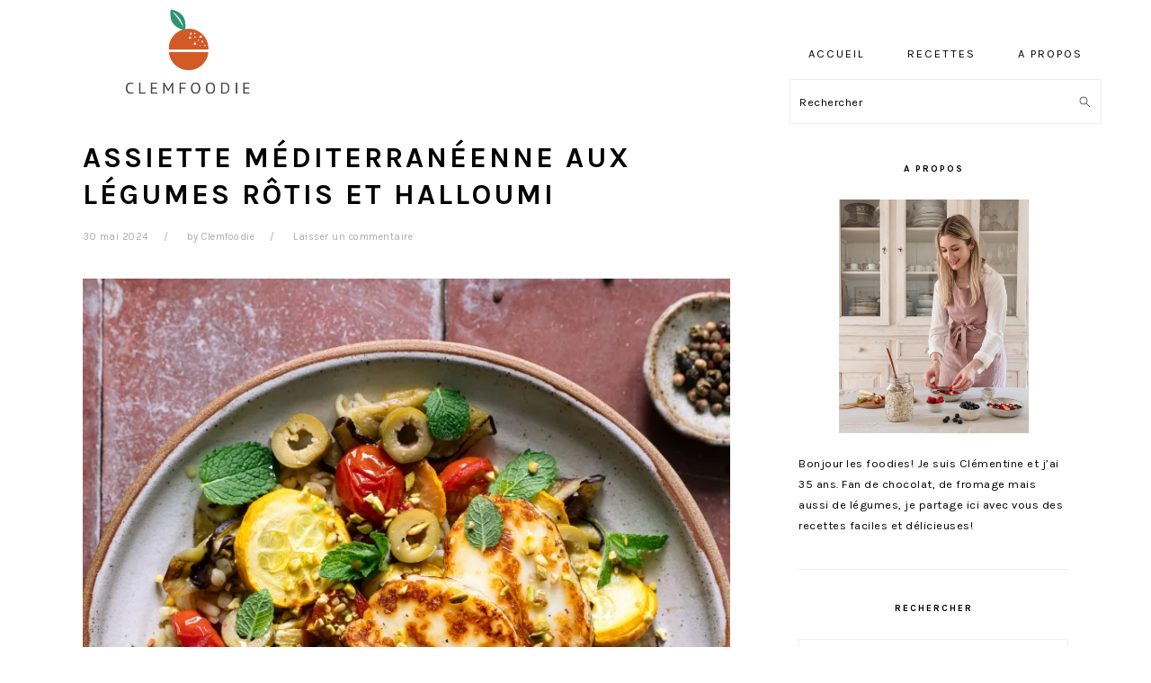

--- FILE ---
content_type: text/html; charset=UTF-8
request_url: https://clemfoodie.com/2024/05/30/assiette-mediterraneenne-aux-legumes-rotis-et-halloumi/
body_size: 35090
content:
<!DOCTYPE html>
<html lang="fr-FR">
<head >
<meta charset="UTF-8" />
<meta name="viewport" content="width=device-width, initial-scale=1" />
<meta name='robots' content='index, follow, max-image-preview:large, max-snippet:-1, max-video-preview:-1' />

	<!-- This site is optimized with the Yoast SEO plugin v26.7 - https://yoast.com/wordpress/plugins/seo/ -->
	<title>Assiette méditerranéenne aux légumes rôtis et halloumi - Clemfoodie</title>
	<meta name="description" content="Au menu du jour, une belle assiette méditerranéenne aux tomates, aubergine et courgette rôties et à l&#039;halloumi !" />
	<link rel="canonical" href="https://clemfoodie.com/2024/05/30/assiette-mediterraneenne-aux-legumes-rotis-et-halloumi/" />
	<meta property="og:locale" content="fr_FR" />
	<meta property="og:type" content="article" />
	<meta property="og:title" content="Assiette méditerranéenne aux légumes rôtis et halloumi - Clemfoodie" />
	<meta property="og:description" content="Au menu du jour, une belle assiette méditerranéenne aux tomates, aubergine et courgette rôties et à l&#039;halloumi !" />
	<meta property="og:url" content="https://clemfoodie.com/2024/05/30/assiette-mediterraneenne-aux-legumes-rotis-et-halloumi/" />
	<meta property="og:site_name" content="Clemfoodie" />
	<meta property="article:published_time" content="2024-05-30T16:31:00+00:00" />
	<meta property="og:image" content="https://i0.wp.com/clemfoodie.com/wp-content/uploads/2024/05/assiette-mediterraneenne-1-scaled.jpg?fit=2048%2C2560&ssl=1" />
	<meta property="og:image:width" content="2048" />
	<meta property="og:image:height" content="2560" />
	<meta property="og:image:type" content="image/jpeg" />
	<meta name="author" content="Clemfoodie" />
	<meta name="twitter:card" content="summary_large_image" />
	<meta name="twitter:creator" content="@clemfoodie" />
	<meta name="twitter:site" content="@clemfoodie" />
	<meta name="twitter:label1" content="Écrit par" />
	<meta name="twitter:data1" content="Clemfoodie" />
	<meta name="twitter:label2" content="Durée de lecture estimée" />
	<meta name="twitter:data2" content="3 minutes" />
	<script type="application/ld+json" class="yoast-schema-graph">{"@context":"https://schema.org","@graph":[{"@type":"Article","@id":"https://clemfoodie.com/2024/05/30/assiette-mediterraneenne-aux-legumes-rotis-et-halloumi/#article","isPartOf":{"@id":"https://clemfoodie.com/2024/05/30/assiette-mediterraneenne-aux-legumes-rotis-et-halloumi/"},"author":{"name":"Clemfoodie","@id":"https://clemfoodie.com/#/schema/person/bc7e198a1f394d0dde17ca789ec8acba"},"headline":"Assiette méditerranéenne aux légumes rôtis et halloumi","datePublished":"2024-05-30T16:31:00+00:00","wordCount":759,"commentCount":0,"publisher":{"@id":"https://clemfoodie.com/#/schema/person/bc7e198a1f394d0dde17ca789ec8acba"},"image":{"@id":"https://clemfoodie.com/2024/05/30/assiette-mediterraneenne-aux-legumes-rotis-et-halloumi/#primaryimage"},"thumbnailUrl":"https://i0.wp.com/clemfoodie.com/wp-content/uploads/2024/05/assiette-mediterraneenne-1-scaled.jpg?fit=2048%2C2560&ssl=1","keywords":["assiette","aubergine","blé","courgette","halloumi","huile d'olive","légumes rôtis","menthe","miel","pistaches","recette méditerranéenne","salade","tomate"],"articleSection":["Déjeuners &amp; Dîners","Recettes"],"inLanguage":"fr-FR","potentialAction":[{"@type":"CommentAction","name":"Comment","target":["https://clemfoodie.com/2024/05/30/assiette-mediterraneenne-aux-legumes-rotis-et-halloumi/#respond"]}]},{"@type":"WebPage","@id":"https://clemfoodie.com/2024/05/30/assiette-mediterraneenne-aux-legumes-rotis-et-halloumi/","url":"https://clemfoodie.com/2024/05/30/assiette-mediterraneenne-aux-legumes-rotis-et-halloumi/","name":"Assiette méditerranéenne aux légumes rôtis et halloumi - Clemfoodie","isPartOf":{"@id":"https://clemfoodie.com/#website"},"primaryImageOfPage":{"@id":"https://clemfoodie.com/2024/05/30/assiette-mediterraneenne-aux-legumes-rotis-et-halloumi/#primaryimage"},"image":{"@id":"https://clemfoodie.com/2024/05/30/assiette-mediterraneenne-aux-legumes-rotis-et-halloumi/#primaryimage"},"thumbnailUrl":"https://i0.wp.com/clemfoodie.com/wp-content/uploads/2024/05/assiette-mediterraneenne-1-scaled.jpg?fit=2048%2C2560&ssl=1","datePublished":"2024-05-30T16:31:00+00:00","description":"Au menu du jour, une belle assiette méditerranéenne aux tomates, aubergine et courgette rôties et à l'halloumi !","breadcrumb":{"@id":"https://clemfoodie.com/2024/05/30/assiette-mediterraneenne-aux-legumes-rotis-et-halloumi/#breadcrumb"},"inLanguage":"fr-FR","potentialAction":[{"@type":"ReadAction","target":["https://clemfoodie.com/2024/05/30/assiette-mediterraneenne-aux-legumes-rotis-et-halloumi/"]}]},{"@type":"ImageObject","inLanguage":"fr-FR","@id":"https://clemfoodie.com/2024/05/30/assiette-mediterraneenne-aux-legumes-rotis-et-halloumi/#primaryimage","url":"https://i0.wp.com/clemfoodie.com/wp-content/uploads/2024/05/assiette-mediterraneenne-1-scaled.jpg?fit=2048%2C2560&ssl=1","contentUrl":"https://i0.wp.com/clemfoodie.com/wp-content/uploads/2024/05/assiette-mediterraneenne-1-scaled.jpg?fit=2048%2C2560&ssl=1","width":2048,"height":2560},{"@type":"BreadcrumbList","@id":"https://clemfoodie.com/2024/05/30/assiette-mediterraneenne-aux-legumes-rotis-et-halloumi/#breadcrumb","itemListElement":[{"@type":"ListItem","position":1,"name":"Accueil","item":"https://clemfoodie.com/"},{"@type":"ListItem","position":2,"name":"Assiette méditerranéenne aux légumes rôtis et halloumi"}]},{"@type":"WebSite","@id":"https://clemfoodie.com/#website","url":"https://clemfoodie.com/","name":"Clemfoodie","description":"","publisher":{"@id":"https://clemfoodie.com/#/schema/person/bc7e198a1f394d0dde17ca789ec8acba"},"potentialAction":[{"@type":"SearchAction","target":{"@type":"EntryPoint","urlTemplate":"https://clemfoodie.com/?s={search_term_string}"},"query-input":{"@type":"PropertyValueSpecification","valueRequired":true,"valueName":"search_term_string"}}],"inLanguage":"fr-FR"},{"@type":["Person","Organization"],"@id":"https://clemfoodie.com/#/schema/person/bc7e198a1f394d0dde17ca789ec8acba","name":"Clemfoodie","image":{"@type":"ImageObject","inLanguage":"fr-FR","@id":"https://clemfoodie.com/#/schema/person/image/","url":"https://secure.gravatar.com/avatar/fdbc3e207d04bb69ffc4c292609178915254eb89557cab05c990dd14dd46cecb?s=96&d=mm&r=g","contentUrl":"https://secure.gravatar.com/avatar/fdbc3e207d04bb69ffc4c292609178915254eb89557cab05c990dd14dd46cecb?s=96&d=mm&r=g","caption":"Clemfoodie"},"logo":{"@id":"https://clemfoodie.com/#/schema/person/image/"},"sameAs":["clemfoodie","https://x.com/clemfoodie"]},{"@type":"Recipe","name":"Assiette méditerranéenne aux légumes rôtis et halloumi","author":{"@type":"Person","name":"Clemfoodie"},"description":"","datePublished":"2024-05-30T18:31:00+00:00","image":["https://clemfoodie.com/wp-content/uploads/2024/05/assiette-mediterraneenne-1-scaled.jpg","https://clemfoodie.com/wp-content/uploads/2024/05/assiette-mediterraneenne-1-500x500.jpg","https://clemfoodie.com/wp-content/uploads/2024/05/assiette-mediterraneenne-1-500x375.jpg","https://clemfoodie.com/wp-content/uploads/2024/05/assiette-mediterraneenne-1-480x270.jpg"],"recipeYield":["2","2 personnes"],"prepTime":"PT10M","cookTime":"PT25M","totalTime":"PT35M","recipeIngredient":["1  aubergine (petite)","1 courgette jaune","12  tomates cerises","1 c. à soupe d&#039;huile d&#039;olive + 1 filet","1 c. à café de paprika fumé","1 c. à café d&#039;ail en poudre","sel","100 grammes de blé type Ebly ((voir &quot;mes conseils&quot; pour les alternatives))","6 tranches d&#039;halloumi ((environ 130g))","1 filet  d&#039;huile d&#039;olive","12  olives vertes dénoyautées","2 c. à soupe d&#039;éclats de pistaches","quelques feuilles de menthe fraîche","1 filet d&#039;huile d&#039;olive","1 filet de miel","sel &amp; poivre"],"recipeInstructions":[{"@type":"HowToStep","text":"Préchauffez le four à 190°C, chaleur traditionnelle.","name":"Préchauffez le four à 190°C, chaleur traditionnelle.","url":"https://clemfoodie.com/2024/05/30/assiette-mediterraneenne-aux-legumes-rotis-et-halloumi/#wprm-recipe-14610-step-0-0"},{"@type":"HowToStep","text":"Coupez l&#039;aubergine en tranches fines à l&#039;aide d&#039;une mandoline.","name":"Coupez l&#039;aubergine en tranches fines à l&#039;aide d&#039;une mandoline.","url":"https://clemfoodie.com/2024/05/30/assiette-mediterraneenne-aux-legumes-rotis-et-halloumi/#wprm-recipe-14610-step-0-1"},{"@type":"HowToStep","text":"Coupez la courgette en rondelles pas trop fines.","name":"Coupez la courgette en rondelles pas trop fines.","url":"https://clemfoodie.com/2024/05/30/assiette-mediterraneenne-aux-legumes-rotis-et-halloumi/#wprm-recipe-14610-step-0-2"},{"@type":"HowToStep","text":"Dans un bol mélangez la cuillère d&#039;huile avec le paprika, l&#039;ail et une pincée de sel et badigeonnez les tranches d&#039;aubergine et de courgette avec.","name":"Dans un bol mélangez la cuillère d&#039;huile avec le paprika, l&#039;ail et une pincée de sel et badigeonnez les tranches d&#039;aubergine et de courgette avec.","url":"https://clemfoodie.com/2024/05/30/assiette-mediterraneenne-aux-legumes-rotis-et-halloumi/#wprm-recipe-14610-step-0-3"},{"@type":"HowToStep","text":"Disposez les légumes sur une plaque recouverte de papier cuisson et enfournez pour 10-12 minutes.","name":"Disposez les légumes sur une plaque recouverte de papier cuisson et enfournez pour 10-12 minutes.","url":"https://clemfoodie.com/2024/05/30/assiette-mediterraneenne-aux-legumes-rotis-et-halloumi/#wprm-recipe-14610-step-0-4"},{"@type":"HowToStep","text":"Pendant ce temps, coupez les tomates cerises en 2. Ajoutez-y un filet d&#039;huile et une pincée de sel.","name":"Pendant ce temps, coupez les tomates cerises en 2. Ajoutez-y un filet d&#039;huile et une pincée de sel.","url":"https://clemfoodie.com/2024/05/30/assiette-mediterraneenne-aux-legumes-rotis-et-halloumi/#wprm-recipe-14610-step-0-5"},{"@type":"HowToStep","text":"Sortez la plaque du four après les 10-12 minutes, ajoutez les tomates et enfournez pour 10-12 minutes supplémentaires.","name":"Sortez la plaque du four après les 10-12 minutes, ajoutez les tomates et enfournez pour 10-12 minutes supplémentaires.","url":"https://clemfoodie.com/2024/05/30/assiette-mediterraneenne-aux-legumes-rotis-et-halloumi/#wprm-recipe-14610-step-0-6"},{"@type":"HowToStep","text":"Pendant ce temps, faites cuire le blé dans un grand volume d&#039;eau salée, le temps indiqué sur l&#039;emballage (10 minutes pour moi).","name":"Pendant ce temps, faites cuire le blé dans un grand volume d&#039;eau salée, le temps indiqué sur l&#039;emballage (10 minutes pour moi).","url":"https://clemfoodie.com/2024/05/30/assiette-mediterraneenne-aux-legumes-rotis-et-halloumi/#wprm-recipe-14610-step-0-7"},{"@type":"HowToStep","text":"Faites chauffer une poêle avec le filet d&#039;huile d&#039;olive à feu vif. Ajoutez les tranches d&#039;halloumi. Faites les griller environ 3 minutes de chaque côté (baissez le feu si nécéssaire).","name":"Faites chauffer une poêle avec le filet d&#039;huile d&#039;olive à feu vif. Ajoutez les tranches d&#039;halloumi. Faites les griller environ 3 minutes de chaque côté (baissez le feu si nécéssaire).","url":"https://clemfoodie.com/2024/05/30/assiette-mediterraneenne-aux-legumes-rotis-et-halloumi/#wprm-recipe-14610-step-0-8"},{"@type":"HowToStep","text":"Coupez les olives en tranches.","name":"Coupez les olives en tranches.","url":"https://clemfoodie.com/2024/05/30/assiette-mediterraneenne-aux-legumes-rotis-et-halloumi/#wprm-recipe-14610-step-0-9"},{"@type":"HowToStep","text":"Quand le blé est cuit, égouttez-le.","name":"Quand le blé est cuit, égouttez-le.","url":"https://clemfoodie.com/2024/05/30/assiette-mediterraneenne-aux-legumes-rotis-et-halloumi/#wprm-recipe-14610-step-0-10"},{"@type":"HowToStep","text":"Assemblez votre assiette méditerranéenne : le blé, les aubergines, les courgettes, les tomates, les olives, les tranches d&#039;halloumi et les pistaches.","name":"Assemblez votre assiette méditerranéenne : le blé, les aubergines, les courgettes, les tomates, les olives, les tranches d&#039;halloumi et les pistaches.","url":"https://clemfoodie.com/2024/05/30/assiette-mediterraneenne-aux-legumes-rotis-et-halloumi/#wprm-recipe-14610-step-0-11"},{"@type":"HowToStep","text":"Assaisonnez avec les feuilles de menthe, un filet d&#039;huile d&#039;olive (si nécéssaire) et de miel, salez et poivrez et dégustez!","name":"Assaisonnez avec les feuilles de menthe, un filet d&#039;huile d&#039;olive (si nécéssaire) et de miel, salez et poivrez et dégustez!","url":"https://clemfoodie.com/2024/05/30/assiette-mediterraneenne-aux-legumes-rotis-et-halloumi/#wprm-recipe-14610-step-0-12"}],"recipeCategory":["Déjeuner","Dîner"],"keywords":"aubergine, blé, courgette, halloumi, menthe, miel, pistaches, tomates","@id":"https://clemfoodie.com/2024/05/30/assiette-mediterraneenne-aux-legumes-rotis-et-halloumi/#recipe","isPartOf":{"@id":"https://clemfoodie.com/2024/05/30/assiette-mediterraneenne-aux-legumes-rotis-et-halloumi/#article"},"mainEntityOfPage":"https://clemfoodie.com/2024/05/30/assiette-mediterraneenne-aux-legumes-rotis-et-halloumi/"}]}</script>
	<!-- / Yoast SEO plugin. -->


<link rel='dns-prefetch' href='//scripts.mediavine.com' />
<link rel='dns-prefetch' href='//secure.gravatar.com' />
<link rel='dns-prefetch' href='//platform-api.sharethis.com' />
<link rel='dns-prefetch' href='//www.googletagmanager.com' />
<link rel='dns-prefetch' href='//fonts.googleapis.com' />
<link rel='dns-prefetch' href='//v0.wordpress.com' />
<link rel='dns-prefetch' href='//widgets.wp.com' />
<link rel='dns-prefetch' href='//s0.wp.com' />
<link rel='dns-prefetch' href='//0.gravatar.com' />
<link rel='dns-prefetch' href='//1.gravatar.com' />
<link rel='dns-prefetch' href='//2.gravatar.com' />
<link rel='preconnect' href='//i0.wp.com' />
<link rel="alternate" type="application/rss+xml" title="Clemfoodie &raquo; Flux" href="https://clemfoodie.com/feed/" />
<link rel="alternate" type="application/rss+xml" title="Clemfoodie &raquo; Flux des commentaires" href="https://clemfoodie.com/comments/feed/" />
<link rel="alternate" type="application/rss+xml" title="Clemfoodie &raquo; Assiette méditerranéenne aux légumes rôtis et halloumi Flux des commentaires" href="https://clemfoodie.com/2024/05/30/assiette-mediterraneenne-aux-legumes-rotis-et-halloumi/feed/" />
<link rel="alternate" title="oEmbed (JSON)" type="application/json+oembed" href="https://clemfoodie.com/wp-json/oembed/1.0/embed?url=https%3A%2F%2Fclemfoodie.com%2F2024%2F05%2F30%2Fassiette-mediterraneenne-aux-legumes-rotis-et-halloumi%2F" />
<link rel="alternate" title="oEmbed (XML)" type="text/xml+oembed" href="https://clemfoodie.com/wp-json/oembed/1.0/embed?url=https%3A%2F%2Fclemfoodie.com%2F2024%2F05%2F30%2Fassiette-mediterraneenne-aux-legumes-rotis-et-halloumi%2F&#038;format=xml" />
<script>(()=>{"use strict";const e=[400,500,600,700,800,900],t=e=>`wprm-min-${e}`,n=e=>`wprm-max-${e}`,s=new Set,o="ResizeObserver"in window,r=o?new ResizeObserver((e=>{for(const t of e)c(t.target)})):null,i=.5/(window.devicePixelRatio||1);function c(s){const o=s.getBoundingClientRect().width||0;for(let r=0;r<e.length;r++){const c=e[r],a=o<=c+i;o>c+i?s.classList.add(t(c)):s.classList.remove(t(c)),a?s.classList.add(n(c)):s.classList.remove(n(c))}}function a(e){s.has(e)||(s.add(e),r&&r.observe(e),c(e))}!function(e=document){e.querySelectorAll(".wprm-recipe").forEach(a)}();if(new MutationObserver((e=>{for(const t of e)for(const e of t.addedNodes)e instanceof Element&&(e.matches?.(".wprm-recipe")&&a(e),e.querySelectorAll?.(".wprm-recipe").forEach(a))})).observe(document.documentElement,{childList:!0,subtree:!0}),!o){let e=0;addEventListener("resize",(()=>{e&&cancelAnimationFrame(e),e=requestAnimationFrame((()=>s.forEach(c)))}),{passive:!0})}})();</script><style id='wp-img-auto-sizes-contain-inline-css' type='text/css'>
img:is([sizes=auto i],[sizes^="auto," i]){contain-intrinsic-size:3000px 1500px}
/*# sourceURL=wp-img-auto-sizes-contain-inline-css */
</style>
<link rel='stylesheet' id='genesis-blocks-style-css-css' href='https://clemfoodie.com/wp-content/plugins/genesis-blocks/dist/style-blocks.build.css?ver=1765212535' type='text/css' media='all' />
<link rel='stylesheet' id='sbi_styles-css' href='https://clemfoodie.com/wp-content/plugins/instagram-feed/css/sbi-styles.min.css?ver=6.10.0' type='text/css' media='all' />
<link rel='stylesheet' id='foodie-pro-theme-css' href='https://clemfoodie.com/wp-content/themes/foodiepro-v400/style.css?ver=4.0.0' type='text/css' media='all' />
<style id='foodie-pro-theme-inline-css' type='text/css'>
body, .site-description, .sidebar .featured-content .entry-title{font-family:"Karla","Helvetica Neue",sans-serif;}.genesis-nav-menu{font-family:"Karla","Helvetica Neue",sans-serif;}h1, h2, h3, h4, h5, h6, .site-title, .entry-title, .widgettitle{font-family:"Karla","Helvetica Neue",sans-serif;}.entry-title{font-family:"Karla","Helvetica Neue",sans-serif;}.button, .button-secondary, button, input[type="button"], input[type="reset"], input[type="submit"], a.more-link, .more-from-category a{font-family:"Karla","Helvetica Neue",sans-serif;}
/*# sourceURL=foodie-pro-theme-inline-css */
</style>
<style id='wp-emoji-styles-inline-css' type='text/css'>

	img.wp-smiley, img.emoji {
		display: inline !important;
		border: none !important;
		box-shadow: none !important;
		height: 1em !important;
		width: 1em !important;
		margin: 0 0.07em !important;
		vertical-align: -0.1em !important;
		background: none !important;
		padding: 0 !important;
	}
/*# sourceURL=wp-emoji-styles-inline-css */
</style>
<style id='wp-block-library-inline-css' type='text/css'>
:root{--wp-block-synced-color:#7a00df;--wp-block-synced-color--rgb:122,0,223;--wp-bound-block-color:var(--wp-block-synced-color);--wp-editor-canvas-background:#ddd;--wp-admin-theme-color:#007cba;--wp-admin-theme-color--rgb:0,124,186;--wp-admin-theme-color-darker-10:#006ba1;--wp-admin-theme-color-darker-10--rgb:0,107,160.5;--wp-admin-theme-color-darker-20:#005a87;--wp-admin-theme-color-darker-20--rgb:0,90,135;--wp-admin-border-width-focus:2px}@media (min-resolution:192dpi){:root{--wp-admin-border-width-focus:1.5px}}.wp-element-button{cursor:pointer}:root .has-very-light-gray-background-color{background-color:#eee}:root .has-very-dark-gray-background-color{background-color:#313131}:root .has-very-light-gray-color{color:#eee}:root .has-very-dark-gray-color{color:#313131}:root .has-vivid-green-cyan-to-vivid-cyan-blue-gradient-background{background:linear-gradient(135deg,#00d084,#0693e3)}:root .has-purple-crush-gradient-background{background:linear-gradient(135deg,#34e2e4,#4721fb 50%,#ab1dfe)}:root .has-hazy-dawn-gradient-background{background:linear-gradient(135deg,#faaca8,#dad0ec)}:root .has-subdued-olive-gradient-background{background:linear-gradient(135deg,#fafae1,#67a671)}:root .has-atomic-cream-gradient-background{background:linear-gradient(135deg,#fdd79a,#004a59)}:root .has-nightshade-gradient-background{background:linear-gradient(135deg,#330968,#31cdcf)}:root .has-midnight-gradient-background{background:linear-gradient(135deg,#020381,#2874fc)}:root{--wp--preset--font-size--normal:16px;--wp--preset--font-size--huge:42px}.has-regular-font-size{font-size:1em}.has-larger-font-size{font-size:2.625em}.has-normal-font-size{font-size:var(--wp--preset--font-size--normal)}.has-huge-font-size{font-size:var(--wp--preset--font-size--huge)}.has-text-align-center{text-align:center}.has-text-align-left{text-align:left}.has-text-align-right{text-align:right}.has-fit-text{white-space:nowrap!important}#end-resizable-editor-section{display:none}.aligncenter{clear:both}.items-justified-left{justify-content:flex-start}.items-justified-center{justify-content:center}.items-justified-right{justify-content:flex-end}.items-justified-space-between{justify-content:space-between}.screen-reader-text{border:0;clip-path:inset(50%);height:1px;margin:-1px;overflow:hidden;padding:0;position:absolute;width:1px;word-wrap:normal!important}.screen-reader-text:focus{background-color:#ddd;clip-path:none;color:#444;display:block;font-size:1em;height:auto;left:5px;line-height:normal;padding:15px 23px 14px;text-decoration:none;top:5px;width:auto;z-index:100000}html :where(.has-border-color){border-style:solid}html :where([style*=border-top-color]){border-top-style:solid}html :where([style*=border-right-color]){border-right-style:solid}html :where([style*=border-bottom-color]){border-bottom-style:solid}html :where([style*=border-left-color]){border-left-style:solid}html :where([style*=border-width]){border-style:solid}html :where([style*=border-top-width]){border-top-style:solid}html :where([style*=border-right-width]){border-right-style:solid}html :where([style*=border-bottom-width]){border-bottom-style:solid}html :where([style*=border-left-width]){border-left-style:solid}html :where(img[class*=wp-image-]){height:auto;max-width:100%}:where(figure){margin:0 0 1em}html :where(.is-position-sticky){--wp-admin--admin-bar--position-offset:var(--wp-admin--admin-bar--height,0px)}@media screen and (max-width:600px){html :where(.is-position-sticky){--wp-admin--admin-bar--position-offset:0px}}

/*# sourceURL=wp-block-library-inline-css */
</style><style id='wp-block-heading-inline-css' type='text/css'>
h1:where(.wp-block-heading).has-background,h2:where(.wp-block-heading).has-background,h3:where(.wp-block-heading).has-background,h4:where(.wp-block-heading).has-background,h5:where(.wp-block-heading).has-background,h6:where(.wp-block-heading).has-background{padding:1.25em 2.375em}h1.has-text-align-left[style*=writing-mode]:where([style*=vertical-lr]),h1.has-text-align-right[style*=writing-mode]:where([style*=vertical-rl]),h2.has-text-align-left[style*=writing-mode]:where([style*=vertical-lr]),h2.has-text-align-right[style*=writing-mode]:where([style*=vertical-rl]),h3.has-text-align-left[style*=writing-mode]:where([style*=vertical-lr]),h3.has-text-align-right[style*=writing-mode]:where([style*=vertical-rl]),h4.has-text-align-left[style*=writing-mode]:where([style*=vertical-lr]),h4.has-text-align-right[style*=writing-mode]:where([style*=vertical-rl]),h5.has-text-align-left[style*=writing-mode]:where([style*=vertical-lr]),h5.has-text-align-right[style*=writing-mode]:where([style*=vertical-rl]),h6.has-text-align-left[style*=writing-mode]:where([style*=vertical-lr]),h6.has-text-align-right[style*=writing-mode]:where([style*=vertical-rl]){rotate:180deg}
/*# sourceURL=https://clemfoodie.com/wp-includes/blocks/heading/style.min.css */
</style>
<style id='wp-block-image-inline-css' type='text/css'>
.wp-block-image>a,.wp-block-image>figure>a{display:inline-block}.wp-block-image img{box-sizing:border-box;height:auto;max-width:100%;vertical-align:bottom}@media not (prefers-reduced-motion){.wp-block-image img.hide{visibility:hidden}.wp-block-image img.show{animation:show-content-image .4s}}.wp-block-image[style*=border-radius] img,.wp-block-image[style*=border-radius]>a{border-radius:inherit}.wp-block-image.has-custom-border img{box-sizing:border-box}.wp-block-image.aligncenter{text-align:center}.wp-block-image.alignfull>a,.wp-block-image.alignwide>a{width:100%}.wp-block-image.alignfull img,.wp-block-image.alignwide img{height:auto;width:100%}.wp-block-image .aligncenter,.wp-block-image .alignleft,.wp-block-image .alignright,.wp-block-image.aligncenter,.wp-block-image.alignleft,.wp-block-image.alignright{display:table}.wp-block-image .aligncenter>figcaption,.wp-block-image .alignleft>figcaption,.wp-block-image .alignright>figcaption,.wp-block-image.aligncenter>figcaption,.wp-block-image.alignleft>figcaption,.wp-block-image.alignright>figcaption{caption-side:bottom;display:table-caption}.wp-block-image .alignleft{float:left;margin:.5em 1em .5em 0}.wp-block-image .alignright{float:right;margin:.5em 0 .5em 1em}.wp-block-image .aligncenter{margin-left:auto;margin-right:auto}.wp-block-image :where(figcaption){margin-bottom:1em;margin-top:.5em}.wp-block-image.is-style-circle-mask img{border-radius:9999px}@supports ((-webkit-mask-image:none) or (mask-image:none)) or (-webkit-mask-image:none){.wp-block-image.is-style-circle-mask img{border-radius:0;-webkit-mask-image:url('data:image/svg+xml;utf8,<svg viewBox="0 0 100 100" xmlns="http://www.w3.org/2000/svg"><circle cx="50" cy="50" r="50"/></svg>');mask-image:url('data:image/svg+xml;utf8,<svg viewBox="0 0 100 100" xmlns="http://www.w3.org/2000/svg"><circle cx="50" cy="50" r="50"/></svg>');mask-mode:alpha;-webkit-mask-position:center;mask-position:center;-webkit-mask-repeat:no-repeat;mask-repeat:no-repeat;-webkit-mask-size:contain;mask-size:contain}}:root :where(.wp-block-image.is-style-rounded img,.wp-block-image .is-style-rounded img){border-radius:9999px}.wp-block-image figure{margin:0}.wp-lightbox-container{display:flex;flex-direction:column;position:relative}.wp-lightbox-container img{cursor:zoom-in}.wp-lightbox-container img:hover+button{opacity:1}.wp-lightbox-container button{align-items:center;backdrop-filter:blur(16px) saturate(180%);background-color:#5a5a5a40;border:none;border-radius:4px;cursor:zoom-in;display:flex;height:20px;justify-content:center;opacity:0;padding:0;position:absolute;right:16px;text-align:center;top:16px;width:20px;z-index:100}@media not (prefers-reduced-motion){.wp-lightbox-container button{transition:opacity .2s ease}}.wp-lightbox-container button:focus-visible{outline:3px auto #5a5a5a40;outline:3px auto -webkit-focus-ring-color;outline-offset:3px}.wp-lightbox-container button:hover{cursor:pointer;opacity:1}.wp-lightbox-container button:focus{opacity:1}.wp-lightbox-container button:focus,.wp-lightbox-container button:hover,.wp-lightbox-container button:not(:hover):not(:active):not(.has-background){background-color:#5a5a5a40;border:none}.wp-lightbox-overlay{box-sizing:border-box;cursor:zoom-out;height:100vh;left:0;overflow:hidden;position:fixed;top:0;visibility:hidden;width:100%;z-index:100000}.wp-lightbox-overlay .close-button{align-items:center;cursor:pointer;display:flex;justify-content:center;min-height:40px;min-width:40px;padding:0;position:absolute;right:calc(env(safe-area-inset-right) + 16px);top:calc(env(safe-area-inset-top) + 16px);z-index:5000000}.wp-lightbox-overlay .close-button:focus,.wp-lightbox-overlay .close-button:hover,.wp-lightbox-overlay .close-button:not(:hover):not(:active):not(.has-background){background:none;border:none}.wp-lightbox-overlay .lightbox-image-container{height:var(--wp--lightbox-container-height);left:50%;overflow:hidden;position:absolute;top:50%;transform:translate(-50%,-50%);transform-origin:top left;width:var(--wp--lightbox-container-width);z-index:9999999999}.wp-lightbox-overlay .wp-block-image{align-items:center;box-sizing:border-box;display:flex;height:100%;justify-content:center;margin:0;position:relative;transform-origin:0 0;width:100%;z-index:3000000}.wp-lightbox-overlay .wp-block-image img{height:var(--wp--lightbox-image-height);min-height:var(--wp--lightbox-image-height);min-width:var(--wp--lightbox-image-width);width:var(--wp--lightbox-image-width)}.wp-lightbox-overlay .wp-block-image figcaption{display:none}.wp-lightbox-overlay button{background:none;border:none}.wp-lightbox-overlay .scrim{background-color:#fff;height:100%;opacity:.9;position:absolute;width:100%;z-index:2000000}.wp-lightbox-overlay.active{visibility:visible}@media not (prefers-reduced-motion){.wp-lightbox-overlay.active{animation:turn-on-visibility .25s both}.wp-lightbox-overlay.active img{animation:turn-on-visibility .35s both}.wp-lightbox-overlay.show-closing-animation:not(.active){animation:turn-off-visibility .35s both}.wp-lightbox-overlay.show-closing-animation:not(.active) img{animation:turn-off-visibility .25s both}.wp-lightbox-overlay.zoom.active{animation:none;opacity:1;visibility:visible}.wp-lightbox-overlay.zoom.active .lightbox-image-container{animation:lightbox-zoom-in .4s}.wp-lightbox-overlay.zoom.active .lightbox-image-container img{animation:none}.wp-lightbox-overlay.zoom.active .scrim{animation:turn-on-visibility .4s forwards}.wp-lightbox-overlay.zoom.show-closing-animation:not(.active){animation:none}.wp-lightbox-overlay.zoom.show-closing-animation:not(.active) .lightbox-image-container{animation:lightbox-zoom-out .4s}.wp-lightbox-overlay.zoom.show-closing-animation:not(.active) .lightbox-image-container img{animation:none}.wp-lightbox-overlay.zoom.show-closing-animation:not(.active) .scrim{animation:turn-off-visibility .4s forwards}}@keyframes show-content-image{0%{visibility:hidden}99%{visibility:hidden}to{visibility:visible}}@keyframes turn-on-visibility{0%{opacity:0}to{opacity:1}}@keyframes turn-off-visibility{0%{opacity:1;visibility:visible}99%{opacity:0;visibility:visible}to{opacity:0;visibility:hidden}}@keyframes lightbox-zoom-in{0%{transform:translate(calc((-100vw + var(--wp--lightbox-scrollbar-width))/2 + var(--wp--lightbox-initial-left-position)),calc(-50vh + var(--wp--lightbox-initial-top-position))) scale(var(--wp--lightbox-scale))}to{transform:translate(-50%,-50%) scale(1)}}@keyframes lightbox-zoom-out{0%{transform:translate(-50%,-50%) scale(1);visibility:visible}99%{visibility:visible}to{transform:translate(calc((-100vw + var(--wp--lightbox-scrollbar-width))/2 + var(--wp--lightbox-initial-left-position)),calc(-50vh + var(--wp--lightbox-initial-top-position))) scale(var(--wp--lightbox-scale));visibility:hidden}}
/*# sourceURL=https://clemfoodie.com/wp-includes/blocks/image/style.min.css */
</style>
<style id='wp-block-list-inline-css' type='text/css'>
ol,ul{box-sizing:border-box}:root :where(.wp-block-list.has-background){padding:1.25em 2.375em}
/*# sourceURL=https://clemfoodie.com/wp-includes/blocks/list/style.min.css */
</style>
<style id='wp-block-paragraph-inline-css' type='text/css'>
.is-small-text{font-size:.875em}.is-regular-text{font-size:1em}.is-large-text{font-size:2.25em}.is-larger-text{font-size:3em}.has-drop-cap:not(:focus):first-letter{float:left;font-size:8.4em;font-style:normal;font-weight:100;line-height:.68;margin:.05em .1em 0 0;text-transform:uppercase}body.rtl .has-drop-cap:not(:focus):first-letter{float:none;margin-left:.1em}p.has-drop-cap.has-background{overflow:hidden}:root :where(p.has-background){padding:1.25em 2.375em}:where(p.has-text-color:not(.has-link-color)) a{color:inherit}p.has-text-align-left[style*="writing-mode:vertical-lr"],p.has-text-align-right[style*="writing-mode:vertical-rl"]{rotate:180deg}
/*# sourceURL=https://clemfoodie.com/wp-includes/blocks/paragraph/style.min.css */
</style>
<style id='wp-block-spacer-inline-css' type='text/css'>
.wp-block-spacer{clear:both}
/*# sourceURL=https://clemfoodie.com/wp-includes/blocks/spacer/style.min.css */
</style>
<style id='global-styles-inline-css' type='text/css'>
:root{--wp--preset--aspect-ratio--square: 1;--wp--preset--aspect-ratio--4-3: 4/3;--wp--preset--aspect-ratio--3-4: 3/4;--wp--preset--aspect-ratio--3-2: 3/2;--wp--preset--aspect-ratio--2-3: 2/3;--wp--preset--aspect-ratio--16-9: 16/9;--wp--preset--aspect-ratio--9-16: 9/16;--wp--preset--color--black: #000000;--wp--preset--color--cyan-bluish-gray: #abb8c3;--wp--preset--color--white: #ffffff;--wp--preset--color--pale-pink: #f78da7;--wp--preset--color--vivid-red: #cf2e2e;--wp--preset--color--luminous-vivid-orange: #ff6900;--wp--preset--color--luminous-vivid-amber: #fcb900;--wp--preset--color--light-green-cyan: #7bdcb5;--wp--preset--color--vivid-green-cyan: #00d084;--wp--preset--color--pale-cyan-blue: #8ed1fc;--wp--preset--color--vivid-cyan-blue: #0693e3;--wp--preset--color--vivid-purple: #9b51e0;--wp--preset--gradient--vivid-cyan-blue-to-vivid-purple: linear-gradient(135deg,rgb(6,147,227) 0%,rgb(155,81,224) 100%);--wp--preset--gradient--light-green-cyan-to-vivid-green-cyan: linear-gradient(135deg,rgb(122,220,180) 0%,rgb(0,208,130) 100%);--wp--preset--gradient--luminous-vivid-amber-to-luminous-vivid-orange: linear-gradient(135deg,rgb(252,185,0) 0%,rgb(255,105,0) 100%);--wp--preset--gradient--luminous-vivid-orange-to-vivid-red: linear-gradient(135deg,rgb(255,105,0) 0%,rgb(207,46,46) 100%);--wp--preset--gradient--very-light-gray-to-cyan-bluish-gray: linear-gradient(135deg,rgb(238,238,238) 0%,rgb(169,184,195) 100%);--wp--preset--gradient--cool-to-warm-spectrum: linear-gradient(135deg,rgb(74,234,220) 0%,rgb(151,120,209) 20%,rgb(207,42,186) 40%,rgb(238,44,130) 60%,rgb(251,105,98) 80%,rgb(254,248,76) 100%);--wp--preset--gradient--blush-light-purple: linear-gradient(135deg,rgb(255,206,236) 0%,rgb(152,150,240) 100%);--wp--preset--gradient--blush-bordeaux: linear-gradient(135deg,rgb(254,205,165) 0%,rgb(254,45,45) 50%,rgb(107,0,62) 100%);--wp--preset--gradient--luminous-dusk: linear-gradient(135deg,rgb(255,203,112) 0%,rgb(199,81,192) 50%,rgb(65,88,208) 100%);--wp--preset--gradient--pale-ocean: linear-gradient(135deg,rgb(255,245,203) 0%,rgb(182,227,212) 50%,rgb(51,167,181) 100%);--wp--preset--gradient--electric-grass: linear-gradient(135deg,rgb(202,248,128) 0%,rgb(113,206,126) 100%);--wp--preset--gradient--midnight: linear-gradient(135deg,rgb(2,3,129) 0%,rgb(40,116,252) 100%);--wp--preset--font-size--small: 13px;--wp--preset--font-size--medium: 20px;--wp--preset--font-size--large: 36px;--wp--preset--font-size--x-large: 42px;--wp--preset--spacing--20: 0.44rem;--wp--preset--spacing--30: 0.67rem;--wp--preset--spacing--40: 1rem;--wp--preset--spacing--50: 1.5rem;--wp--preset--spacing--60: 2.25rem;--wp--preset--spacing--70: 3.38rem;--wp--preset--spacing--80: 5.06rem;--wp--preset--shadow--natural: 6px 6px 9px rgba(0, 0, 0, 0.2);--wp--preset--shadow--deep: 12px 12px 50px rgba(0, 0, 0, 0.4);--wp--preset--shadow--sharp: 6px 6px 0px rgba(0, 0, 0, 0.2);--wp--preset--shadow--outlined: 6px 6px 0px -3px rgb(255, 255, 255), 6px 6px rgb(0, 0, 0);--wp--preset--shadow--crisp: 6px 6px 0px rgb(0, 0, 0);}:where(.is-layout-flex){gap: 0.5em;}:where(.is-layout-grid){gap: 0.5em;}body .is-layout-flex{display: flex;}.is-layout-flex{flex-wrap: wrap;align-items: center;}.is-layout-flex > :is(*, div){margin: 0;}body .is-layout-grid{display: grid;}.is-layout-grid > :is(*, div){margin: 0;}:where(.wp-block-columns.is-layout-flex){gap: 2em;}:where(.wp-block-columns.is-layout-grid){gap: 2em;}:where(.wp-block-post-template.is-layout-flex){gap: 1.25em;}:where(.wp-block-post-template.is-layout-grid){gap: 1.25em;}.has-black-color{color: var(--wp--preset--color--black) !important;}.has-cyan-bluish-gray-color{color: var(--wp--preset--color--cyan-bluish-gray) !important;}.has-white-color{color: var(--wp--preset--color--white) !important;}.has-pale-pink-color{color: var(--wp--preset--color--pale-pink) !important;}.has-vivid-red-color{color: var(--wp--preset--color--vivid-red) !important;}.has-luminous-vivid-orange-color{color: var(--wp--preset--color--luminous-vivid-orange) !important;}.has-luminous-vivid-amber-color{color: var(--wp--preset--color--luminous-vivid-amber) !important;}.has-light-green-cyan-color{color: var(--wp--preset--color--light-green-cyan) !important;}.has-vivid-green-cyan-color{color: var(--wp--preset--color--vivid-green-cyan) !important;}.has-pale-cyan-blue-color{color: var(--wp--preset--color--pale-cyan-blue) !important;}.has-vivid-cyan-blue-color{color: var(--wp--preset--color--vivid-cyan-blue) !important;}.has-vivid-purple-color{color: var(--wp--preset--color--vivid-purple) !important;}.has-black-background-color{background-color: var(--wp--preset--color--black) !important;}.has-cyan-bluish-gray-background-color{background-color: var(--wp--preset--color--cyan-bluish-gray) !important;}.has-white-background-color{background-color: var(--wp--preset--color--white) !important;}.has-pale-pink-background-color{background-color: var(--wp--preset--color--pale-pink) !important;}.has-vivid-red-background-color{background-color: var(--wp--preset--color--vivid-red) !important;}.has-luminous-vivid-orange-background-color{background-color: var(--wp--preset--color--luminous-vivid-orange) !important;}.has-luminous-vivid-amber-background-color{background-color: var(--wp--preset--color--luminous-vivid-amber) !important;}.has-light-green-cyan-background-color{background-color: var(--wp--preset--color--light-green-cyan) !important;}.has-vivid-green-cyan-background-color{background-color: var(--wp--preset--color--vivid-green-cyan) !important;}.has-pale-cyan-blue-background-color{background-color: var(--wp--preset--color--pale-cyan-blue) !important;}.has-vivid-cyan-blue-background-color{background-color: var(--wp--preset--color--vivid-cyan-blue) !important;}.has-vivid-purple-background-color{background-color: var(--wp--preset--color--vivid-purple) !important;}.has-black-border-color{border-color: var(--wp--preset--color--black) !important;}.has-cyan-bluish-gray-border-color{border-color: var(--wp--preset--color--cyan-bluish-gray) !important;}.has-white-border-color{border-color: var(--wp--preset--color--white) !important;}.has-pale-pink-border-color{border-color: var(--wp--preset--color--pale-pink) !important;}.has-vivid-red-border-color{border-color: var(--wp--preset--color--vivid-red) !important;}.has-luminous-vivid-orange-border-color{border-color: var(--wp--preset--color--luminous-vivid-orange) !important;}.has-luminous-vivid-amber-border-color{border-color: var(--wp--preset--color--luminous-vivid-amber) !important;}.has-light-green-cyan-border-color{border-color: var(--wp--preset--color--light-green-cyan) !important;}.has-vivid-green-cyan-border-color{border-color: var(--wp--preset--color--vivid-green-cyan) !important;}.has-pale-cyan-blue-border-color{border-color: var(--wp--preset--color--pale-cyan-blue) !important;}.has-vivid-cyan-blue-border-color{border-color: var(--wp--preset--color--vivid-cyan-blue) !important;}.has-vivid-purple-border-color{border-color: var(--wp--preset--color--vivid-purple) !important;}.has-vivid-cyan-blue-to-vivid-purple-gradient-background{background: var(--wp--preset--gradient--vivid-cyan-blue-to-vivid-purple) !important;}.has-light-green-cyan-to-vivid-green-cyan-gradient-background{background: var(--wp--preset--gradient--light-green-cyan-to-vivid-green-cyan) !important;}.has-luminous-vivid-amber-to-luminous-vivid-orange-gradient-background{background: var(--wp--preset--gradient--luminous-vivid-amber-to-luminous-vivid-orange) !important;}.has-luminous-vivid-orange-to-vivid-red-gradient-background{background: var(--wp--preset--gradient--luminous-vivid-orange-to-vivid-red) !important;}.has-very-light-gray-to-cyan-bluish-gray-gradient-background{background: var(--wp--preset--gradient--very-light-gray-to-cyan-bluish-gray) !important;}.has-cool-to-warm-spectrum-gradient-background{background: var(--wp--preset--gradient--cool-to-warm-spectrum) !important;}.has-blush-light-purple-gradient-background{background: var(--wp--preset--gradient--blush-light-purple) !important;}.has-blush-bordeaux-gradient-background{background: var(--wp--preset--gradient--blush-bordeaux) !important;}.has-luminous-dusk-gradient-background{background: var(--wp--preset--gradient--luminous-dusk) !important;}.has-pale-ocean-gradient-background{background: var(--wp--preset--gradient--pale-ocean) !important;}.has-electric-grass-gradient-background{background: var(--wp--preset--gradient--electric-grass) !important;}.has-midnight-gradient-background{background: var(--wp--preset--gradient--midnight) !important;}.has-small-font-size{font-size: var(--wp--preset--font-size--small) !important;}.has-medium-font-size{font-size: var(--wp--preset--font-size--medium) !important;}.has-large-font-size{font-size: var(--wp--preset--font-size--large) !important;}.has-x-large-font-size{font-size: var(--wp--preset--font-size--x-large) !important;}
/*# sourceURL=global-styles-inline-css */
</style>

<style id='classic-theme-styles-inline-css' type='text/css'>
/*! This file is auto-generated */
.wp-block-button__link{color:#fff;background-color:#32373c;border-radius:9999px;box-shadow:none;text-decoration:none;padding:calc(.667em + 2px) calc(1.333em + 2px);font-size:1.125em}.wp-block-file__button{background:#32373c;color:#fff;text-decoration:none}
/*# sourceURL=/wp-includes/css/classic-themes.min.css */
</style>
<link rel='stylesheet' id='wprm-public-css' href='https://clemfoodie.com/wp-content/plugins/wp-recipe-maker/dist/public-modern.css?ver=10.3.2' type='text/css' media='all' />
<link rel='stylesheet' id='jpibfi-style-css' href='https://clemfoodie.com/wp-content/plugins/jquery-pin-it-button-for-images/css/client.css?ver=3.0.6' type='text/css' media='all' />
<link rel='stylesheet' id='stcr-font-awesome-css' href='https://clemfoodie.com/wp-content/plugins/subscribe-to-comments-reloaded/includes/css/font-awesome.min.css?ver=eafb1e' type='text/css' media='all' />
<link rel='stylesheet' id='stcr-style-css' href='https://clemfoodie.com/wp-content/plugins/subscribe-to-comments-reloaded/includes/css/stcr-style.css?ver=eafb1e' type='text/css' media='all' />
<link rel='stylesheet' id='google-fonts-css' href='//fonts.googleapis.com/css?family=Karla%3Aregular%2Citalic%2C700%2C700italic%26subset%3Dlatin%2C&#038;ver=4.0.0' type='text/css' media='all' />
<link rel='stylesheet' id='jetpack_likes-css' href='https://clemfoodie.com/wp-content/plugins/jetpack/modules/likes/style.css?ver=15.4' type='text/css' media='all' />
<link rel='stylesheet' id='jetpack-subscriptions-css' href='https://clemfoodie.com/wp-content/plugins/jetpack/_inc/build/subscriptions/subscriptions.min.css?ver=15.4' type='text/css' media='all' />
<link rel='stylesheet' id='sharedaddy-css' href='https://clemfoodie.com/wp-content/plugins/jetpack/modules/sharedaddy/sharing.css?ver=15.4' type='text/css' media='all' />
<link rel='stylesheet' id='social-logos-css' href='https://clemfoodie.com/wp-content/plugins/jetpack/_inc/social-logos/social-logos.min.css?ver=15.4' type='text/css' media='all' />
<script type="text/javascript" src="https://clemfoodie.com/wp-includes/js/jquery/jquery.min.js?ver=3.7.1" id="jquery-core-js"></script>
<script type="text/javascript" src="https://clemfoodie.com/wp-includes/js/jquery/jquery-migrate.min.js?ver=3.4.1" id="jquery-migrate-js"></script>
<script type="text/javascript" async="async" fetchpriority="high" data-noptimize="1" data-cfasync="false" src="https://scripts.mediavine.com/tags/clemfoodie.js?ver=eafb1e" id="mv-script-wrapper-js"></script>
<script type="text/javascript" src="//platform-api.sharethis.com/js/sharethis.js#source=googleanalytics-wordpress#product=ga&amp;property=58cfe4e7b38da90013d30f88" id="googleanalytics-platform-sharethis-js"></script>

<!-- Extrait de code de la balise Google (gtag.js) ajouté par Site Kit -->
<!-- Extrait Google Analytics ajouté par Site Kit -->
<script type="text/javascript" src="https://www.googletagmanager.com/gtag/js?id=GT-WBTCGMK" id="google_gtagjs-js" async></script>
<script type="text/javascript" id="google_gtagjs-js-after">
/* <![CDATA[ */
window.dataLayer = window.dataLayer || [];function gtag(){dataLayer.push(arguments);}
gtag("set","linker",{"domains":["clemfoodie.com"]});
gtag("js", new Date());
gtag("set", "developer_id.dZTNiMT", true);
gtag("config", "GT-WBTCGMK");
//# sourceURL=google_gtagjs-js-after
/* ]]> */
</script>
<link rel="https://api.w.org/" href="https://clemfoodie.com/wp-json/" /><link rel="alternate" title="JSON" type="application/json" href="https://clemfoodie.com/wp-json/wp/v2/posts/14606" />
<link rel='shortlink' href='https://wp.me/p8wPXS-3NA' />
<meta name="generator" content="Site Kit by Google 1.170.0" /><style type="text/css">
	a.pinit-button.custom span {
		}

	.pinit-hover {
		opacity: 0.8 !important;
		filter: alpha(opacity=80) !important;
	}
	a.pinit-button {
	border-bottom: 0 !important;
	box-shadow: none !important;
	margin-bottom: 0 !important;
}
a.pinit-button::after {
    display: none;
}</style>
		<style type="text/css"> .tippy-box[data-theme~="wprm"] { background-color: #333333; color: #FFFFFF; } .tippy-box[data-theme~="wprm"][data-placement^="top"] > .tippy-arrow::before { border-top-color: #333333; } .tippy-box[data-theme~="wprm"][data-placement^="bottom"] > .tippy-arrow::before { border-bottom-color: #333333; } .tippy-box[data-theme~="wprm"][data-placement^="left"] > .tippy-arrow::before { border-left-color: #333333; } .tippy-box[data-theme~="wprm"][data-placement^="right"] > .tippy-arrow::before { border-right-color: #333333; } .tippy-box[data-theme~="wprm"] a { color: #FFFFFF; } .wprm-comment-rating svg { width: 18px !important; height: 18px !important; } img.wprm-comment-rating { width: 90px !important; height: 18px !important; } body { --comment-rating-star-color: #353535; } body { --wprm-popup-font-size: 16px; } body { --wprm-popup-background: #ffffff; } body { --wprm-popup-title: #000000; } body { --wprm-popup-content: #444444; } body { --wprm-popup-button-background: #444444; } body { --wprm-popup-button-text: #ffffff; } body { --wprm-popup-accent: #747B2D; }</style><style type="text/css">.wprm-glossary-term {color: #5A822B;text-decoration: underline;cursor: help;}</style><link rel="pingback" href="https://clemfoodie.com/xmlrpc.php" />
<script>
(function() {
	(function (i, s, o, g, r, a, m) {
		i['GoogleAnalyticsObject'] = r;
		i[r] = i[r] || function () {
				(i[r].q = i[r].q || []).push(arguments)
			}, i[r].l = 1 * new Date();
		a = s.createElement(o),
			m = s.getElementsByTagName(o)[0];
		a.async = 1;
		a.src = g;
		m.parentNode.insertBefore(a, m)
	})(window, document, 'script', 'https://google-analytics.com/analytics.js', 'ga');

	ga('create', 'UA-94006745-1', 'auto');
			ga('send', 'pageview');
	})();
</script>
<link rel="icon" href="https://i0.wp.com/clemfoodie.com/wp-content/uploads/2017/03/cropped-1fdeae1137ad076c3e7e5d941385a0f2-jpg-800x800.jpg?fit=32%2C32&#038;ssl=1" sizes="32x32" />
<link rel="icon" href="https://i0.wp.com/clemfoodie.com/wp-content/uploads/2017/03/cropped-1fdeae1137ad076c3e7e5d941385a0f2-jpg-800x800.jpg?fit=192%2C192&#038;ssl=1" sizes="192x192" />
<link rel="apple-touch-icon" href="https://i0.wp.com/clemfoodie.com/wp-content/uploads/2017/03/cropped-1fdeae1137ad076c3e7e5d941385a0f2-jpg-800x800.jpg?fit=180%2C180&#038;ssl=1" />
<meta name="msapplication-TileImage" content="https://i0.wp.com/clemfoodie.com/wp-content/uploads/2017/03/cropped-1fdeae1137ad076c3e7e5d941385a0f2-jpg-800x800.jpg?fit=270%2C270&#038;ssl=1" />
		<style type="text/css" id="wp-custom-css">
			.site-header {
	border: none !important;
}

/* Mediavine CSS Adjustment */
@media only screen and (min-width: 500px) {
	.wprm-recipe-ingredients-container {
		margin-top: 100px;
	}
}

@media only screen and (max-width: 500px) {
	p, a, li {
		word-break: break-word;
	}
}

@media only screen and (max-width: 359px) {
	.site-inner {
		padding-left: 10px !important;
		padding-right: 10px !important;
	}
	
	.wprm-recipe {
		border: 0 !important;
		padding-left: 0 !important;
		padding-right: 0 !important;
	}
}		</style>
		<link rel='stylesheet' id='jetpack-swiper-library-css' href='https://clemfoodie.com/wp-content/plugins/jetpack/_inc/blocks/swiper.css?ver=15.4' type='text/css' media='all' />
<link rel='stylesheet' id='jetpack-carousel-css' href='https://clemfoodie.com/wp-content/plugins/jetpack/modules/carousel/jetpack-carousel.css?ver=15.4' type='text/css' media='all' />
</head>
<body class="wp-singular post-template-default single single-post postid-14606 single-format-standard wp-theme-genesis wp-child-theme-foodiepro-v400 custom-header header-image content-sidebar genesis-breadcrumbs-hidden genesis-footer-widgets-visible foodie-pro"><div class="site-container"><ul class="genesis-skip-link"><li><a href="#genesis-content" class="screen-reader-shortcut"> Passer au contenu principal</a></li><li><a href="#genesis-sidebar-primary" class="screen-reader-shortcut"> Passer à la barre latérale principale</a></li><li><a href="#genesis-footer-widgets" class="screen-reader-shortcut"> Passer au pied de page</a></li></ul><header class="site-header"><div class="wrap"><div class="title-area"><p class="site-title"><a href="https://clemfoodie.com/" title="Clemfoodie" ><img src="https://clemfoodie.com/wp-content/uploads/2019/05/cropped-a859289108c6fc4e41e7710d3005cf18-png-600x200.png" title="Clemfoodie" alt="Clemfoodie"  nopin="nopin" /></a></p></div><div class="widget-area header-widget-area"><section id="nav_menu-5" class="widget widget_nav_menu"><div class="widget-wrap"><nav class="nav-header"><ul id="menu-menu" class="menu genesis-nav-menu"><li id="menu-item-13003" class="menu-item menu-item-type-custom menu-item-object-custom menu-item-home menu-item-13003"><a href="https://clemfoodie.com"><span >Accueil</span></a></li>
<li id="menu-item-13005" class="menu-item menu-item-type-taxonomy menu-item-object-category current-post-ancestor current-menu-parent current-post-parent menu-item-has-children menu-item-13005"><a href="https://clemfoodie.com/category/recettes/"><span >Recettes</span></a>
<ul class="sub-menu">
	<li id="menu-item-13012" class="menu-item menu-item-type-taxonomy menu-item-object-category current-post-ancestor current-menu-parent current-post-parent menu-item-13012"><a href="https://clemfoodie.com/category/dejeuners/"><span >Déjeuners &amp; Dîners</span></a></li>
	<li id="menu-item-13013" class="menu-item menu-item-type-taxonomy menu-item-object-category menu-item-13013"><a href="https://clemfoodie.com/category/desserts/"><span >Desserts &amp; Goûters</span></a></li>
	<li id="menu-item-13014" class="menu-item menu-item-type-taxonomy menu-item-object-category menu-item-13014"><a href="https://clemfoodie.com/category/petits-dejeuners/"><span >Petits-déjeuners</span></a></li>
</ul>
</li>
<li id="menu-item-13006" class="menu-item menu-item-type-post_type menu-item-object-page menu-item-has-children menu-item-13006"><a href="https://clemfoodie.com/a-propos/"><span >A propos</span></a>
<ul class="sub-menu">
	<li id="menu-item-13008" class="menu-item menu-item-type-post_type menu-item-object-page menu-item-13008"><a href="https://clemfoodie.com/a-propos/contact/"><span >Contact</span></a></li>
	<li id="menu-item-13007" class="menu-item menu-item-type-post_type menu-item-object-page menu-item-13007"><a href="https://clemfoodie.com/partenariats/"><span >Partenariats</span></a></li>
	<li id="menu-item-13010" class="menu-item menu-item-type-post_type menu-item-object-page menu-item-privacy-policy menu-item-13010"><a rel="privacy-policy" href="https://clemfoodie.com/a-propos/politique-de-confidentialite/"><span >Mentions légales et politique de confidentialité</span></a></li>
</ul>
</li>
</ul></nav></div></section>
<section id="search-11" class="widget widget_search"><div class="widget-wrap"><form class="search-form" method="get" action="https://clemfoodie.com/" role="search"><label class="search-form-label screen-reader-text" for="searchform-1">Rechercher</label><input class="search-form-input" type="search" name="s" id="searchform-1" placeholder="Rechercher"><input class="search-form-submit" type="submit" value="Rechercher"><meta content="https://clemfoodie.com/?s={s}"></form></div></section>
</div></div></header><div class="site-inner"><div class="content-sidebar-wrap"><main class="content" id="genesis-content"><article class="post-14606 post type-post status-publish format-standard has-post-thumbnail category-dejeuners category-recettes tag-assiette tag-aubergine tag-ble tag-courgette tag-halloumi tag-huile-dolive tag-legumes-rotis tag-menthe tag-miel tag-pistaches tag-recette-mediterraneenne tag-salade tag-tomate mv-content-wrapper entry" aria-label="Assiette méditerranéenne aux légumes rôtis et halloumi"><header class="entry-header"><h1 class="entry-title">Assiette méditerranéenne aux légumes rôtis et halloumi</h1>
<p class="entry-meta"><time class="entry-time">30 mai 2024</time> by <span class="entry-author"><a href="https://clemfoodie.com/author/c-vaccon/" class="entry-author-link" rel="author"><span class="entry-author-name">Clemfoodie</span></a></span> <span class="entry-comments-link"><a href="https://clemfoodie.com/2024/05/30/assiette-mediterraneenne-aux-legumes-rotis-et-halloumi/#respond">Laisser un commentaire</a></span> </p></header><div class="entry-content"><input class="jpibfi" type="hidden">
<figure class="wp-block-image size-large"><img data-recalc-dims="1" decoding="async" width="720" height="900" data-attachment-id="14607" data-permalink="https://clemfoodie.com/2024/05/30/assiette-mediterraneenne-aux-legumes-rotis-et-halloumi/assiette-mediterraneenne-1/" data-orig-file="https://i0.wp.com/clemfoodie.com/wp-content/uploads/2024/05/assiette-mediterraneenne-1-scaled.jpg?fit=2048%2C2560&amp;ssl=1" data-orig-size="2048,2560" data-comments-opened="1" data-image-meta="{&quot;aperture&quot;:&quot;0&quot;,&quot;credit&quot;:&quot;&quot;,&quot;camera&quot;:&quot;&quot;,&quot;caption&quot;:&quot;&quot;,&quot;created_timestamp&quot;:&quot;0&quot;,&quot;copyright&quot;:&quot;&quot;,&quot;focal_length&quot;:&quot;0&quot;,&quot;iso&quot;:&quot;0&quot;,&quot;shutter_speed&quot;:&quot;0&quot;,&quot;title&quot;:&quot;&quot;,&quot;orientation&quot;:&quot;0&quot;}" data-image-title="assiette-méditerranéenne-1" data-image-description="" data-image-caption="" data-medium-file="https://i0.wp.com/clemfoodie.com/wp-content/uploads/2024/05/assiette-mediterraneenne-1-scaled.jpg?fit=3024%2C3779&amp;ssl=1" data-large-file="https://i0.wp.com/clemfoodie.com/wp-content/uploads/2024/05/assiette-mediterraneenne-1-scaled.jpg?fit=720%2C900&amp;ssl=1" src="https://i0.wp.com/clemfoodie.com/wp-content/uploads/2024/05/assiette-mediterraneenne-1.jpg?resize=720%2C900&#038;ssl=1" alt="" class="wp-image-14607" data-jpibfi-post-excerpt="" data-jpibfi-post-url="https://clemfoodie.com/2024/05/30/assiette-mediterraneenne-aux-legumes-rotis-et-halloumi/" data-jpibfi-post-title="Assiette méditerranéenne aux légumes rôtis et halloumi" data-jpibfi-src="https://clemfoodie.com/wp-content/uploads/2024/05/assiette-mediterraneenne-1-3024x3779.jpg" srcset="https://i0.wp.com/clemfoodie.com/wp-content/uploads/2024/05/assiette-mediterraneenne-1-scaled.jpg?resize=3024%2C3779&amp;ssl=1 3024w, https://i0.wp.com/clemfoodie.com/wp-content/uploads/2024/05/assiette-mediterraneenne-1-scaled.jpg?resize=768%2C960&amp;ssl=1 768w, https://i0.wp.com/clemfoodie.com/wp-content/uploads/2024/05/assiette-mediterraneenne-1-scaled.jpg?resize=1229%2C1536&amp;ssl=1 1229w, https://i0.wp.com/clemfoodie.com/wp-content/uploads/2024/05/assiette-mediterraneenne-1-scaled.jpg?resize=1638%2C2048&amp;ssl=1 1638w, https://i0.wp.com/clemfoodie.com/wp-content/uploads/2024/05/assiette-mediterraneenne-1-scaled.jpg?w=2048&amp;ssl=1 2048w" sizes="(max-width: 720px) 100vw, 720px" /></figure>



<p>Bonjour à tous!</p>



<p>Pour la recette du jour je vous propose une belle assiette méditerranéenne aux légumes rôtis et halloumi. Une recette avec de beaux légumes d&rsquo;été&#8230; mais qui peut aussi se déguster chaude quand il fait 15°C et qu&rsquo;il pleut sans discontinuer comme aujourd&rsquo;hui !</p>



<span id="more-14606"></span>


<a href="#wprm-recipe-container-14610" data-recipe="14610" style="color: #333333;" class="wprm-recipe-jump wprm-recipe-link wprm-jump-to-recipe-shortcode wprm-block-text-normal">Aller à la recette</a>


<div style="height:46px" aria-hidden="true" class="wp-block-spacer"></div>



<p>J&rsquo;adore ce genre d&rsquo;assiettes. Je mets tous les légumes que j&rsquo;ai sous la main, quelques petits toppings gourmands et c&rsquo;est toujours un plaisir à déguster!</p>



<h4 class="wp-block-heading">Les ingrédients</h4>



<p>Pour réaliser cette recette d&rsquo;assiette méditerranéenne il vous faudra :</p>



<ul class="wp-block-list">
<li>de l&rsquo;aubergine ;</li>



<li>de la courgette ;</li>



<li>des tomates cerises ;</li>



<li>du blé (type Ebly) ;</li>



<li>de l&rsquo;halloumi ;</li>



<li>des olives vertes ;</li>



<li>de la menthe fraîche ;</li>



<li>des éclats de pistaches ;</li>



<li>de l&rsquo;huile d&rsquo;olive ;</li>



<li>du sel et du poivre ;</li>



<li>de l&rsquo;ail en poudre ;</li>



<li>du paprika fumé ;</li>



<li>du miel.</li>
</ul>



<figure class="wp-block-image size-large"><img data-recalc-dims="1" decoding="async" width="720" height="900" data-attachment-id="14608" data-permalink="https://clemfoodie.com/2024/05/30/assiette-mediterraneenne-aux-legumes-rotis-et-halloumi/assiette-mediterraneenne-2/" data-orig-file="https://i0.wp.com/clemfoodie.com/wp-content/uploads/2024/05/assiette-mediterraneenne-2-scaled.jpg?fit=2048%2C2560&amp;ssl=1" data-orig-size="2048,2560" data-comments-opened="1" data-image-meta="{&quot;aperture&quot;:&quot;0&quot;,&quot;credit&quot;:&quot;&quot;,&quot;camera&quot;:&quot;&quot;,&quot;caption&quot;:&quot;&quot;,&quot;created_timestamp&quot;:&quot;0&quot;,&quot;copyright&quot;:&quot;&quot;,&quot;focal_length&quot;:&quot;0&quot;,&quot;iso&quot;:&quot;0&quot;,&quot;shutter_speed&quot;:&quot;0&quot;,&quot;title&quot;:&quot;&quot;,&quot;orientation&quot;:&quot;0&quot;}" data-image-title="assiette-méditerranéenne-2" data-image-description="" data-image-caption="" data-medium-file="https://i0.wp.com/clemfoodie.com/wp-content/uploads/2024/05/assiette-mediterraneenne-2-scaled.jpg?fit=3024%2C3779&amp;ssl=1" data-large-file="https://i0.wp.com/clemfoodie.com/wp-content/uploads/2024/05/assiette-mediterraneenne-2-scaled.jpg?fit=720%2C900&amp;ssl=1" src="https://i0.wp.com/clemfoodie.com/wp-content/uploads/2024/05/assiette-mediterraneenne-2.jpg?resize=720%2C900&#038;ssl=1" alt="" class="wp-image-14608" data-jpibfi-post-excerpt="" data-jpibfi-post-url="https://clemfoodie.com/2024/05/30/assiette-mediterraneenne-aux-legumes-rotis-et-halloumi/" data-jpibfi-post-title="Assiette méditerranéenne aux légumes rôtis et halloumi" data-jpibfi-src="https://clemfoodie.com/wp-content/uploads/2024/05/assiette-mediterraneenne-2-3024x3779.jpg" srcset="https://i0.wp.com/clemfoodie.com/wp-content/uploads/2024/05/assiette-mediterraneenne-2-scaled.jpg?resize=3024%2C3779&amp;ssl=1 3024w, https://i0.wp.com/clemfoodie.com/wp-content/uploads/2024/05/assiette-mediterraneenne-2-scaled.jpg?resize=768%2C960&amp;ssl=1 768w, https://i0.wp.com/clemfoodie.com/wp-content/uploads/2024/05/assiette-mediterraneenne-2-scaled.jpg?resize=1229%2C1536&amp;ssl=1 1229w, https://i0.wp.com/clemfoodie.com/wp-content/uploads/2024/05/assiette-mediterraneenne-2-scaled.jpg?resize=1638%2C2048&amp;ssl=1 1638w, https://i0.wp.com/clemfoodie.com/wp-content/uploads/2024/05/assiette-mediterraneenne-2-scaled.jpg?w=2048&amp;ssl=1 2048w" sizes="(max-width: 720px) 100vw, 720px" /></figure>



<h4 class="wp-block-heading">Mes conseils</h4>



<p>Cette recette est très simple (et fait toujours son petit effet ;).</p>



<p>Je coupe l&rsquo;aubergine à la mandoline pour des tranches bien fines. Ainsi elles cuiront aussi plus vite (et le temps de cuisson sera ainsi le même que pour les courgettes). Je coupe en revanche la courgette en rondelles et ceci au couteau pour que ces rondelles ne soient pas trop fines 😉</p>



<p>J&rsquo;ai choisi du blé pour accompagner cette recette (type Ebly). Mais vous pouvez varier ce féculent : quinoa, millet, orzo, pois chiches rôtis, etc. C&rsquo;est selon vos préférences !</p>



<p>J&rsquo;ai ajouté des olives vertes et les pistaches concassées pour apporter une petite touche gourmande. Les olives peuvent être d&rsquo;une autre couleur si vous le souhaitez. Et si vous n&rsquo;aimez pas ça, zapper les tout simplement. De même, j&rsquo;adore la pistache en salade. Si vous n&rsquo;aimez pas ça, remplacez-la par quelques pignons torréfiés!</p>



<figure class="wp-block-image size-large"><img data-recalc-dims="1" loading="lazy" decoding="async" width="720" height="900" data-attachment-id="14609" data-permalink="https://clemfoodie.com/2024/05/30/assiette-mediterraneenne-aux-legumes-rotis-et-halloumi/assiette-mediterraneenne-3/" data-orig-file="https://i0.wp.com/clemfoodie.com/wp-content/uploads/2024/05/assiette-mediterraneenne-3-scaled.jpg?fit=2048%2C2560&amp;ssl=1" data-orig-size="2048,2560" data-comments-opened="1" data-image-meta="{&quot;aperture&quot;:&quot;0&quot;,&quot;credit&quot;:&quot;&quot;,&quot;camera&quot;:&quot;&quot;,&quot;caption&quot;:&quot;&quot;,&quot;created_timestamp&quot;:&quot;0&quot;,&quot;copyright&quot;:&quot;&quot;,&quot;focal_length&quot;:&quot;0&quot;,&quot;iso&quot;:&quot;0&quot;,&quot;shutter_speed&quot;:&quot;0&quot;,&quot;title&quot;:&quot;&quot;,&quot;orientation&quot;:&quot;0&quot;}" data-image-title="assiette-méditerranéenne-3" data-image-description="" data-image-caption="" data-medium-file="https://i0.wp.com/clemfoodie.com/wp-content/uploads/2024/05/assiette-mediterraneenne-3-scaled.jpg?fit=3024%2C3779&amp;ssl=1" data-large-file="https://i0.wp.com/clemfoodie.com/wp-content/uploads/2024/05/assiette-mediterraneenne-3-scaled.jpg?fit=720%2C900&amp;ssl=1" src="https://i0.wp.com/clemfoodie.com/wp-content/uploads/2024/05/assiette-mediterraneenne-3.jpg?resize=720%2C900&#038;ssl=1" alt="" class="wp-image-14609" data-jpibfi-post-excerpt="" data-jpibfi-post-url="https://clemfoodie.com/2024/05/30/assiette-mediterraneenne-aux-legumes-rotis-et-halloumi/" data-jpibfi-post-title="Assiette méditerranéenne aux légumes rôtis et halloumi" data-jpibfi-src="https://clemfoodie.com/wp-content/uploads/2024/05/assiette-mediterraneenne-3-3024x3779.jpg" srcset="https://i0.wp.com/clemfoodie.com/wp-content/uploads/2024/05/assiette-mediterraneenne-3-scaled.jpg?resize=3024%2C3779&amp;ssl=1 3024w, https://i0.wp.com/clemfoodie.com/wp-content/uploads/2024/05/assiette-mediterraneenne-3-scaled.jpg?resize=768%2C960&amp;ssl=1 768w, https://i0.wp.com/clemfoodie.com/wp-content/uploads/2024/05/assiette-mediterraneenne-3-scaled.jpg?resize=1229%2C1536&amp;ssl=1 1229w, https://i0.wp.com/clemfoodie.com/wp-content/uploads/2024/05/assiette-mediterraneenne-3-scaled.jpg?resize=1639%2C2048&amp;ssl=1 1639w, https://i0.wp.com/clemfoodie.com/wp-content/uploads/2024/05/assiette-mediterraneenne-3-scaled.jpg?w=2048&amp;ssl=1 2048w" sizes="auto, (max-width: 720px) 100vw, 720px" /></figure>



<p>Et enfin, le fameux fromage chypriote, <a href="https://clemfoodie.com/?s=halloumi">l&rsquo;halloumi</a>! Ce fromage se déguste après avoir été grillé à la poêle. Il est composé de lait de chèvre et de brebis (parfois du lait de vache également) mais cependant son goût reste assez léger. Il a une texture mi-ferme et ne fond pas quand on le fait griller à la poêle! Si vous ne connaissez pas encore, je vous le recommande vivement!</p>



<p>Maintenant que vous savez tout sur cette assiette méditerranéenne, à vous de jouer! La fiche recette se trouve juste en dessous.</p>



<p><em>Retrouvez plus de recettes sur <a href="https://www.instagram.com/clemfoodie/">mon compte Instagram</a>.</em></p>


<div id="recipe"></div><div id="wprm-recipe-container-14610" class="wprm-recipe-container" data-recipe-id="14610" data-servings="2"><div class="wprm-recipe wprm-recipe-template-compact"><div class="wprm-container-float-right">
	<div class="wprm-recipe-image wprm-block-image-normal"><img loading="lazy" decoding="async" style="border-width: 0px;border-style: solid;border-color: #666666;" width="150" height="150" src="https://i0.wp.com/clemfoodie.com/wp-content/uploads/2024/05/assiette-mediterraneenne-1-scaled.jpg?resize=150%2C150&amp;ssl=1" class="attachment-150x150 size-150x150" alt="" srcset="https://i0.wp.com/clemfoodie.com/wp-content/uploads/2024/05/assiette-mediterraneenne-1-scaled.jpg?resize=150%2C150&amp;ssl=1 150w, https://i0.wp.com/clemfoodie.com/wp-content/uploads/2024/05/assiette-mediterraneenne-1-scaled.jpg?resize=500%2C500&amp;ssl=1 500w, https://i0.wp.com/clemfoodie.com/wp-content/uploads/2024/05/assiette-mediterraneenne-1-scaled.jpg?resize=600%2C600&amp;ssl=1 600w, https://i0.wp.com/clemfoodie.com/wp-content/uploads/2024/05/assiette-mediterraneenne-1-scaled.jpg?resize=320%2C321&amp;ssl=1 320w, https://i0.wp.com/clemfoodie.com/wp-content/uploads/2024/05/assiette-mediterraneenne-1-scaled.jpg?zoom=3&amp;resize=150%2C150&amp;ssl=1 450w" sizes="auto, (max-width: 150px) 100vw, 150px" data-attachment-id="14607" data-permalink="https://clemfoodie.com/2024/05/30/assiette-mediterraneenne-aux-legumes-rotis-et-halloumi/assiette-mediterraneenne-1/" data-orig-file="https://i0.wp.com/clemfoodie.com/wp-content/uploads/2024/05/assiette-mediterraneenne-1-scaled.jpg?fit=2048%2C2560&amp;ssl=1" data-orig-size="2048,2560" data-comments-opened="1" data-image-meta="{&quot;aperture&quot;:&quot;0&quot;,&quot;credit&quot;:&quot;&quot;,&quot;camera&quot;:&quot;&quot;,&quot;caption&quot;:&quot;&quot;,&quot;created_timestamp&quot;:&quot;0&quot;,&quot;copyright&quot;:&quot;&quot;,&quot;focal_length&quot;:&quot;0&quot;,&quot;iso&quot;:&quot;0&quot;,&quot;shutter_speed&quot;:&quot;0&quot;,&quot;title&quot;:&quot;&quot;,&quot;orientation&quot;:&quot;0&quot;}" data-image-title="assiette-méditerranéenne-1" data-image-description="" data-image-caption="" data-medium-file="https://i0.wp.com/clemfoodie.com/wp-content/uploads/2024/05/assiette-mediterraneenne-1-scaled.jpg?fit=3024%2C3779&amp;ssl=1" data-large-file="https://i0.wp.com/clemfoodie.com/wp-content/uploads/2024/05/assiette-mediterraneenne-1-scaled.jpg?fit=720%2C900&amp;ssl=1" data-jpibfi-post-excerpt="" data-jpibfi-post-url="https://clemfoodie.com/2024/05/30/assiette-mediterraneenne-aux-legumes-rotis-et-halloumi/" data-jpibfi-post-title="Assiette méditerranéenne aux légumes rôtis et halloumi" data-jpibfi-src="https://i0.wp.com/clemfoodie.com/wp-content/uploads/2024/05/assiette-mediterraneenne-1-scaled.jpg?resize=150%2C150&amp;ssl=1" ></div>
	<div class="wprm-spacer" style="height: 5px;"></div>
	<a href="https://clemfoodie.com/wprm_print/assiette-mediterraneenne-aux-legumes-rotis-et-halloumi" style="color: #444444;background-color: #ffffff;border-color: #777777;border-radius: 0px;padding: 5px 5px;" class="wprm-recipe-print wprm-recipe-link wprm-print-recipe-shortcode wprm-block-text-normal wprm-recipe-print-wide-button wprm-recipe-link-wide-button wprm-color-accent" data-recipe-id="14610" data-template="" target="_blank" rel="nofollow"><span class="wprm-recipe-icon wprm-recipe-print-icon"><svg xmlns="http://www.w3.org/2000/svg" xmlns:xlink="http://www.w3.org/1999/xlink" x="0px" y="0px" width="16px" height="16px" viewBox="0 0 24 24"><g ><path fill="#444444" d="M19,5.09V1c0-0.552-0.448-1-1-1H6C5.448,0,5,0.448,5,1v4.09C2.167,5.569,0,8.033,0,11v7c0,0.552,0.448,1,1,1h4v4c0,0.552,0.448,1,1,1h12c0.552,0,1-0.448,1-1v-4h4c0.552,0,1-0.448,1-1v-7C24,8.033,21.833,5.569,19,5.09z M7,2h10v3H7V2z M17,22H7v-9h10V22z M18,10c-0.552,0-1-0.448-1-1c0-0.552,0.448-1,1-1s1,0.448,1,1C19,9.552,18.552,10,18,10z"/></g></svg></span> Imprimer la recette</a>
	
	
</div>
<h2 class="wprm-recipe-name wprm-block-text-bold">Assiette méditerranéenne aux légumes rôtis et halloumi</h2>
<div class="wprm-spacer" style="height: 5px;"></div>

<div class="wprm-spacer"></div>
<div class="wprm-recipe-meta-container wprm-recipe-times-container wprm-recipe-details-container wprm-recipe-details-container-table wprm-block-text-normal wprm-recipe-table-borders-top-bottom wprm-recipe-table-borders-inside" style="border-width: 1px;border-style: solid;border-color: #777777;"><div class="wprm-recipe-block-container wprm-recipe-block-container-table wprm-block-text-normal wprm-recipe-time-container wprm-recipe-prep-time-container" style="border-width: 1px;border-style: solid;border-color: #777777;"><span class="wprm-recipe-details-label wprm-block-text-faded wprm-recipe-time-label wprm-recipe-prep-time-label">Temps de préparation</span><span class="wprm-recipe-time wprm-block-text-normal"><span class="wprm-recipe-details wprm-recipe-details-minutes wprm-recipe-prep_time wprm-recipe-prep_time-minutes">10<span class="sr-only screen-reader-text wprm-screen-reader-text"> minutes</span></span> <span class="wprm-recipe-details-unit wprm-recipe-details-minutes wprm-recipe-prep_time-unit wprm-recipe-prep_timeunit-minutes" aria-hidden="true">min</span></span></div><div class="wprm-recipe-block-container wprm-recipe-block-container-table wprm-block-text-normal wprm-recipe-time-container wprm-recipe-cook-time-container" style="border-width: 1px;border-style: solid;border-color: #777777;"><span class="wprm-recipe-details-label wprm-block-text-faded wprm-recipe-time-label wprm-recipe-cook-time-label">Temps de cuisson</span><span class="wprm-recipe-time wprm-block-text-normal"><span class="wprm-recipe-details wprm-recipe-details-minutes wprm-recipe-cook_time wprm-recipe-cook_time-minutes">25<span class="sr-only screen-reader-text wprm-screen-reader-text"> minutes</span></span> <span class="wprm-recipe-details-unit wprm-recipe-details-minutes wprm-recipe-cook_time-unit wprm-recipe-cook_timeunit-minutes" aria-hidden="true">min</span></span></div><div class="wprm-recipe-block-container wprm-recipe-block-container-table wprm-block-text-normal wprm-recipe-time-container wprm-recipe-total-time-container" style="border-width: 1px;border-style: solid;border-color: #777777;"><span class="wprm-recipe-details-label wprm-block-text-faded wprm-recipe-time-label wprm-recipe-total-time-label">Temps total</span><span class="wprm-recipe-time wprm-block-text-normal"><span class="wprm-recipe-details wprm-recipe-details-minutes wprm-recipe-total_time wprm-recipe-total_time-minutes">35<span class="sr-only screen-reader-text wprm-screen-reader-text"> minutes</span></span> <span class="wprm-recipe-details-unit wprm-recipe-details-minutes wprm-recipe-total_time-unit wprm-recipe-total_timeunit-minutes" aria-hidden="true">min</span></span></div></div>
<div class="wprm-spacer" style="height: 5px;"></div>
<div class="wprm-recipe-meta-container wprm-recipe-tags-container wprm-recipe-details-container wprm-recipe-details-container-inline wprm-block-text-normal"><div class="wprm-recipe-block-container wprm-recipe-block-container-inline wprm-block-text-normal wprm-recipe-tag-container wprm-recipe-course-container" style=""><span class="wprm-recipe-details-label wprm-block-text-faded wprm-recipe-tag-label wprm-recipe-course-label">Type de plat: </span><span class="wprm-recipe-course wprm-block-text-normal">Déjeuner, Dîner</span></div><div class="wprm-recipe-block-container wprm-recipe-block-container-inline wprm-block-text-normal wprm-recipe-tag-container wprm-recipe-keyword-container" style=""><span class="wprm-recipe-details-label wprm-block-text-faded wprm-recipe-tag-label wprm-recipe-keyword-label">Keyword: </span><span class="wprm-recipe-keyword wprm-block-text-normal">aubergine, blé, courgette, halloumi, menthe, miel, pistaches, tomates</span></div></div>
<div class="wprm-recipe-block-container wprm-recipe-block-container-inline wprm-block-text-normal wprm-recipe-servings-container" style=""><span class="wprm-recipe-details-label wprm-block-text-faded wprm-recipe-servings-label">Servings: </span><span class="wprm-recipe-servings-with-unit"><span class="wprm-recipe-servings wprm-recipe-details wprm-block-text-normal">2</span> <span class="wprm-recipe-servings-unit wprm-recipe-details-unit wprm-block-text-normal">personnes</span></span></div>

<div class="wprm-recipe-block-container wprm-recipe-block-container-inline wprm-block-text-normal wprm-recipe-author-container" style=""><span class="wprm-recipe-details-label wprm-block-text-faded wprm-recipe-author-label">Author: </span><span class="wprm-recipe-details wprm-recipe-author wprm-block-text-normal">Clemfoodie</span></div>


<div id="recipe-14610-ingredients" class="wprm-recipe-ingredients-container wprm-recipe-14610-ingredients-container wprm-block-text-normal wprm-ingredient-style-regular wprm-recipe-images-before" data-recipe="14610" data-servings="2"><h3 class="wprm-recipe-header wprm-recipe-ingredients-header wprm-block-text-bold wprm-align-left wprm-header-decoration-none" style="">Ingrédients</h3><div class="wprm-recipe-ingredient-group"><h4 class="wprm-recipe-group-name wprm-recipe-ingredient-group-name wprm-block-text-bold">Légumes rôtis</h4><ul class="wprm-recipe-ingredients"><li class="wprm-recipe-ingredient" style="list-style-type: disc;" data-uid="0"><span class="wprm-recipe-ingredient-amount">1</span>&#32;<span class="wprm-recipe-ingredient-name">aubergine (petite)</span></li><li class="wprm-recipe-ingredient" style="list-style-type: disc;" data-uid="1"><span class="wprm-recipe-ingredient-amount">1</span>&#32;<span class="wprm-recipe-ingredient-unit">courgette</span>&#32;<span class="wprm-recipe-ingredient-name">jaune</span></li><li class="wprm-recipe-ingredient" style="list-style-type: disc;" data-uid="2"><span class="wprm-recipe-ingredient-amount">12</span>&#32;<span class="wprm-recipe-ingredient-name">tomates cerises</span></li><li class="wprm-recipe-ingredient" style="list-style-type: disc;" data-uid="3"><span class="wprm-recipe-ingredient-amount">1</span>&#32;<span class="wprm-recipe-ingredient-unit">c. à soupe</span>&#32;<span class="wprm-recipe-ingredient-name">d&#039;huile d&#039;olive + 1 filet</span></li><li class="wprm-recipe-ingredient" style="list-style-type: disc;" data-uid="5"><span class="wprm-recipe-ingredient-amount">1</span>&#32;<span class="wprm-recipe-ingredient-unit">c. à café</span>&#32;<span class="wprm-recipe-ingredient-name">de paprika fumé</span></li><li class="wprm-recipe-ingredient" style="list-style-type: disc;" data-uid="6"><span class="wprm-recipe-ingredient-amount">1</span>&#32;<span class="wprm-recipe-ingredient-unit">c. à café</span>&#32;<span class="wprm-recipe-ingredient-name">d&#039;ail en poudre</span></li><li class="wprm-recipe-ingredient" style="list-style-type: disc;" data-uid="7"><span class="wprm-recipe-ingredient-name">sel</span></li></ul></div><div class="wprm-recipe-ingredient-group"><h4 class="wprm-recipe-group-name wprm-recipe-ingredient-group-name wprm-block-text-bold">Garniture</h4><ul class="wprm-recipe-ingredients"><li class="wprm-recipe-ingredient" style="list-style-type: disc;" data-uid="9"><span class="wprm-recipe-ingredient-amount">100</span>&#32;<span class="wprm-recipe-ingredient-unit">grammes</span>&#32;<span class="wprm-recipe-ingredient-name">de blé type Ebly</span>&#32;<span class="wprm-recipe-ingredient-notes wprm-recipe-ingredient-notes-faded">(voir &quot;mes conseils&quot; pour les alternatives)</span></li><li class="wprm-recipe-ingredient" style="list-style-type: disc;" data-uid="10"><span class="wprm-recipe-ingredient-amount">6</span>&#32;<span class="wprm-recipe-ingredient-unit">tranches</span>&#32;<span class="wprm-recipe-ingredient-name">d&#039;halloumi</span>&#32;<span class="wprm-recipe-ingredient-notes wprm-recipe-ingredient-notes-faded">(environ 130g)</span></li><li class="wprm-recipe-ingredient" style="list-style-type: disc;" data-uid="13"><span class="wprm-recipe-ingredient-amount">1</span>&#32;<span class="wprm-recipe-ingredient-unit">filet </span>&#32;<span class="wprm-recipe-ingredient-name">d&#039;huile d&#039;olive</span></li><li class="wprm-recipe-ingredient" style="list-style-type: disc;" data-uid="12"><span class="wprm-recipe-ingredient-amount">12</span>&#32;<span class="wprm-recipe-ingredient-name">olives vertes dénoyautées</span></li><li class="wprm-recipe-ingredient" style="list-style-type: disc;" data-uid="11"><span class="wprm-recipe-ingredient-amount">2</span>&#32;<span class="wprm-recipe-ingredient-unit">c. à soupe</span>&#32;<span class="wprm-recipe-ingredient-name">d&#039;éclats de pistaches</span></li></ul></div><div class="wprm-recipe-ingredient-group"><h4 class="wprm-recipe-group-name wprm-recipe-ingredient-group-name wprm-block-text-bold">Assaisonement</h4><ul class="wprm-recipe-ingredients"><li class="wprm-recipe-ingredient" style="list-style-type: disc;" data-uid="14"><span class="wprm-recipe-ingredient-name">quelques feuilles de menthe fraîche</span></li><li class="wprm-recipe-ingredient" style="list-style-type: disc;" data-uid="15"><span class="wprm-recipe-ingredient-amount">1</span>&#32;<span class="wprm-recipe-ingredient-unit">filet</span>&#32;<span class="wprm-recipe-ingredient-name">d&#039;huile d&#039;olive</span></li><li class="wprm-recipe-ingredient" style="list-style-type: disc;" data-uid="16"><span class="wprm-recipe-ingredient-amount">1</span>&#32;<span class="wprm-recipe-ingredient-unit">filet</span>&#32;<span class="wprm-recipe-ingredient-name">de miel</span></li><li class="wprm-recipe-ingredient" style="list-style-type: disc;" data-uid="17"><span class="wprm-recipe-ingredient-name">sel &amp; poivre</span></li></ul></div></div>
<div id="recipe-14610-instructions" class="wprm-recipe-instructions-container wprm-recipe-14610-instructions-container wprm-block-text-normal" data-recipe="14610"><h3 class="wprm-recipe-header wprm-recipe-instructions-header wprm-block-text-bold wprm-align-left wprm-header-decoration-none" style="">Instructions</h3><div class="wprm-recipe-instruction-group"><ul class="wprm-recipe-instructions"><li id="wprm-recipe-14610-step-0-0" class="wprm-recipe-instruction" style="list-style-type: decimal;"><div class="wprm-recipe-instruction-text" style="margin-bottom: 5px;"><span style="display: block;">Préchauffez le four à 190°C, chaleur traditionnelle.</span></div></li><li id="wprm-recipe-14610-step-0-1" class="wprm-recipe-instruction" style="list-style-type: decimal;"><div class="wprm-recipe-instruction-text" style="margin-bottom: 5px;"><span style="display: block;">Coupez l&#039;aubergine en tranches fines à l&#039;aide d&#039;une mandoline.</span></div></li><li id="wprm-recipe-14610-step-0-2" class="wprm-recipe-instruction" style="list-style-type: decimal;"><div class="wprm-recipe-instruction-text" style="margin-bottom: 5px;"><span style="display: block;">Coupez la courgette en rondelles pas trop fines.</span></div></li><li id="wprm-recipe-14610-step-0-3" class="wprm-recipe-instruction" style="list-style-type: decimal;"><div class="wprm-recipe-instruction-text" style="margin-bottom: 5px;"><span style="display: block;">Dans un bol mélangez la cuillère d&#039;huile avec le paprika, l&#039;ail et une pincée de sel et badigeonnez les tranches d&#039;aubergine et de courgette avec.</span></div></li><li id="wprm-recipe-14610-step-0-4" class="wprm-recipe-instruction" style="list-style-type: decimal;"><div class="wprm-recipe-instruction-text" style="margin-bottom: 5px;"><span style="display: block;">Disposez les légumes sur une plaque recouverte de papier cuisson et enfournez pour 10-12 minutes.</span></div></li><li id="wprm-recipe-14610-step-0-5" class="wprm-recipe-instruction" style="list-style-type: decimal;"><div class="wprm-recipe-instruction-text" style="margin-bottom: 5px;"><span style="display: block;">Pendant ce temps, coupez les tomates cerises en 2. Ajoutez-y un filet d&#039;huile et une pincée de sel.</span></div></li><li id="wprm-recipe-14610-step-0-6" class="wprm-recipe-instruction" style="list-style-type: decimal;"><div class="wprm-recipe-instruction-text" style="margin-bottom: 5px;"><span style="display: block;">Sortez la plaque du four après les 10-12 minutes, ajoutez les tomates et enfournez pour 10-12 minutes supplémentaires.</span></div></li><li id="wprm-recipe-14610-step-0-7" class="wprm-recipe-instruction" style="list-style-type: decimal;"><div class="wprm-recipe-instruction-text" style="margin-bottom: 5px;"><span style="display: block;">Pendant ce temps, faites cuire le blé dans un grand volume d&#039;eau salée, le temps indiqué sur l&#039;emballage (10 minutes pour moi).</span></div></li><li id="wprm-recipe-14610-step-0-8" class="wprm-recipe-instruction" style="list-style-type: decimal;"><div class="wprm-recipe-instruction-text" style="margin-bottom: 5px;"><span style="display: block;">Faites chauffer une poêle avec le filet d&#039;huile d&#039;olive à feu vif. Ajoutez les tranches d&#039;halloumi. Faites les griller environ 3 minutes de chaque côté (baissez le feu si nécéssaire).</span></div></li><li id="wprm-recipe-14610-step-0-9" class="wprm-recipe-instruction" style="list-style-type: decimal;"><div class="wprm-recipe-instruction-text" style="margin-bottom: 5px;"><span style="display: block;">Coupez les olives en tranches.</span></div></li><li id="wprm-recipe-14610-step-0-10" class="wprm-recipe-instruction" style="list-style-type: decimal;"><div class="wprm-recipe-instruction-text" style="margin-bottom: 5px;"><span style="display: block;">Quand le blé est cuit, égouttez-le.</span></div></li><li id="wprm-recipe-14610-step-0-11" class="wprm-recipe-instruction" style="list-style-type: decimal;"><div class="wprm-recipe-instruction-text" style="margin-bottom: 5px;"><span style="display: block;">Assemblez votre assiette méditerranéenne : le blé, les aubergines, les courgettes, les tomates, les olives, les tranches d&#039;halloumi et les pistaches.</span></div></li><li id="wprm-recipe-14610-step-0-12" class="wprm-recipe-instruction" style="list-style-type: decimal;"><div class="wprm-recipe-instruction-text" style="margin-bottom: 5px;"><span style="display: block;">Assaisonnez avec les feuilles de menthe, un filet d&#039;huile d&#039;olive (si nécéssaire) et de miel, salez et poivrez et dégustez!</span></div></li></ul></div></div>
<div id="recipe-video"></div>

</div></div><div class="sharedaddy sd-sharing-enabled"><div class="robots-nocontent sd-block sd-social sd-social-icon sd-sharing"><h3 class="sd-title">Partager&nbsp;:</h3><div class="sd-content"><ul><li class="share-pinterest"><a rel="nofollow noopener noreferrer"
				data-shared="sharing-pinterest-14606"
				class="share-pinterest sd-button share-icon no-text"
				href="https://clemfoodie.com/2024/05/30/assiette-mediterraneenne-aux-legumes-rotis-et-halloumi/?share=pinterest"
				target="_blank"
				aria-labelledby="sharing-pinterest-14606"
				>
				<span id="sharing-pinterest-14606" hidden>Cliquez pour partager sur Pinterest(ouvre dans une nouvelle fenêtre)</span>
				<span>Pinterest</span>
			</a></li><li class="share-facebook"><a rel="nofollow noopener noreferrer"
				data-shared="sharing-facebook-14606"
				class="share-facebook sd-button share-icon no-text"
				href="https://clemfoodie.com/2024/05/30/assiette-mediterraneenne-aux-legumes-rotis-et-halloumi/?share=facebook"
				target="_blank"
				aria-labelledby="sharing-facebook-14606"
				>
				<span id="sharing-facebook-14606" hidden>Cliquez pour partager sur Facebook(ouvre dans une nouvelle fenêtre)</span>
				<span>Facebook</span>
			</a></li><li class="share-twitter"><a rel="nofollow noopener noreferrer"
				data-shared="sharing-twitter-14606"
				class="share-twitter sd-button share-icon no-text"
				href="https://clemfoodie.com/2024/05/30/assiette-mediterraneenne-aux-legumes-rotis-et-halloumi/?share=twitter"
				target="_blank"
				aria-labelledby="sharing-twitter-14606"
				>
				<span id="sharing-twitter-14606" hidden>Cliquer pour partager sur X(ouvre dans une nouvelle fenêtre)</span>
				<span>X</span>
			</a></li><li class="share-tumblr"><a rel="nofollow noopener noreferrer"
				data-shared="sharing-tumblr-14606"
				class="share-tumblr sd-button share-icon no-text"
				href="https://clemfoodie.com/2024/05/30/assiette-mediterraneenne-aux-legumes-rotis-et-halloumi/?share=tumblr"
				target="_blank"
				aria-labelledby="sharing-tumblr-14606"
				>
				<span id="sharing-tumblr-14606" hidden>Cliquez pour partager sur Tumblr(ouvre dans une nouvelle fenêtre)</span>
				<span>Tumblr</span>
			</a></li><li class="share-email"><a rel="nofollow noopener noreferrer"
				data-shared="sharing-email-14606"
				class="share-email sd-button share-icon no-text"
				href="mailto:?subject=%5BArticle%20partag%C3%A9%5D%20Assiette%20m%C3%A9diterran%C3%A9enne%20aux%20l%C3%A9gumes%20r%C3%B4tis%20et%20halloumi&#038;body=https%3A%2F%2Fclemfoodie.com%2F2024%2F05%2F30%2Fassiette-mediterraneenne-aux-legumes-rotis-et-halloumi%2F&#038;share=email"
				target="_blank"
				aria-labelledby="sharing-email-14606"
				data-email-share-error-title="Votre messagerie est-elle configurée ?" data-email-share-error-text="Si vous rencontrez des problèmes de partage par e-mail, votre messagerie n’est peut-être pas configurée pour votre navigateur. Vous devrez peut-être créer vous-même une nouvelle messagerie." data-email-share-nonce="49414f62e3" data-email-share-track-url="https://clemfoodie.com/2024/05/30/assiette-mediterraneenne-aux-legumes-rotis-et-halloumi/?share=email">
				<span id="sharing-email-14606" hidden>Cliquer pour envoyer un lien par e-mail à un ami(ouvre dans une nouvelle fenêtre)</span>
				<span>E-mail</span>
			</a></li><li class="share-print"><a rel="nofollow noopener noreferrer"
				data-shared="sharing-print-14606"
				class="share-print sd-button share-icon no-text"
				href="https://clemfoodie.com/2024/05/30/assiette-mediterraneenne-aux-legumes-rotis-et-halloumi/#print?share=print"
				target="_blank"
				aria-labelledby="sharing-print-14606"
				>
				<span id="sharing-print-14606" hidden>Cliquer pour imprimer(ouvre dans une nouvelle fenêtre)</span>
				<span>Imprimer</span>
			</a></li><li class="share-end"></li></ul></div></div></div><div class='sharedaddy sd-block sd-like jetpack-likes-widget-wrapper jetpack-likes-widget-unloaded' id='like-post-wrapper-126036940-14606-696ced09647db' data-src='https://widgets.wp.com/likes/?ver=15.4#blog_id=126036940&amp;post_id=14606&amp;origin=clemfoodie.com&amp;obj_id=126036940-14606-696ced09647db' data-name='like-post-frame-126036940-14606-696ced09647db' data-title='Aimer ou rebloguer'><h3 class="sd-title">J’aime ça :</h3><div class='likes-widget-placeholder post-likes-widget-placeholder' style='height: 55px;'><span class='button'><span>J’aime</span></span> <span class="loading">chargement&hellip;</span></div><span class='sd-text-color'></span><a class='sd-link-color'></a></div><!--<rdf:RDF xmlns:rdf="http://www.w3.org/1999/02/22-rdf-syntax-ns#"
			xmlns:dc="http://purl.org/dc/elements/1.1/"
			xmlns:trackback="http://madskills.com/public/xml/rss/module/trackback/">
		<rdf:Description rdf:about="https://clemfoodie.com/2024/05/30/assiette-mediterraneenne-aux-legumes-rotis-et-halloumi/"
    dc:identifier="https://clemfoodie.com/2024/05/30/assiette-mediterraneenne-aux-legumes-rotis-et-halloumi/"
    dc:title="Assiette méditerranéenne aux légumes rôtis et halloumi"
    trackback:ping="https://clemfoodie.com/2024/05/30/assiette-mediterraneenne-aux-legumes-rotis-et-halloumi/trackback/" />
</rdf:RDF>-->
</div><footer class="entry-footer"><p class="entry-meta"><span class="entry-categories">Classé sous :<a href="https://clemfoodie.com/category/dejeuners/" rel="category tag">Déjeuners &amp; Dîners</a>, <a href="https://clemfoodie.com/category/recettes/" rel="category tag">Recettes</a></span> <span class="entry-tags">Balisé avec :<a href="https://clemfoodie.com/tag/assiette/" rel="tag">assiette</a>, <a href="https://clemfoodie.com/tag/aubergine/" rel="tag">aubergine</a>, <a href="https://clemfoodie.com/tag/ble/" rel="tag">blé</a>, <a href="https://clemfoodie.com/tag/courgette/" rel="tag">courgette</a>, <a href="https://clemfoodie.com/tag/halloumi/" rel="tag">halloumi</a>, <a href="https://clemfoodie.com/tag/huile-dolive/" rel="tag">huile d'olive</a>, <a href="https://clemfoodie.com/tag/legumes-rotis/" rel="tag">légumes rôtis</a>, <a href="https://clemfoodie.com/tag/menthe/" rel="tag">menthe</a>, <a href="https://clemfoodie.com/tag/miel/" rel="tag">miel</a>, <a href="https://clemfoodie.com/tag/pistaches/" rel="tag">pistaches</a>, <a href="https://clemfoodie.com/tag/recette-mediterraneenne/" rel="tag">recette méditerranéenne</a>, <a href="https://clemfoodie.com/tag/salade/" rel="tag">salade</a>, <a href="https://clemfoodie.com/tag/tomate/" rel="tag">tomate</a></span></p></footer></article><div class="adjacent-entry-pagination pagination"><div class="pagination-previous alignleft"><a href="https://clemfoodie.com/2024/05/28/polenta-au-pecorino-tomates-et-pois-chiches-rotis/" rel="prev"><span class="screen-reader-text">Article précédent : </span><span class="adjacent-post-link">&#xAB; Polenta au pecorino, tomates et pois chiches rôtis</span></a></div><div class="pagination-next alignright"><a href="https://clemfoodie.com/2024/06/03/involtinis-daubergine-au-brocciu-et-tomme-de-brebis/" rel="next"><span class="screen-reader-text">Article suivant : </span><span class="adjacent-post-link">Involtinis d&rsquo;aubergine au brocciu et tomme de brebis &#xBB;</span></a></div></div><h2 class="screen-reader-text">Interactions du lecteur</h2>	<div id="respond" class="comment-respond">
		<h3 id="reply-title" class="comment-reply-title">Laisser un commentaire <small><a rel="nofollow" id="cancel-comment-reply-link" href="/2024/05/30/assiette-mediterraneenne-aux-legumes-rotis-et-halloumi/#respond" style="display:none;">Annuler la réponse</a></small></h3><form action="https://clemfoodie.com/wp-comments-post.php" method="post" id="commentform" class="comment-form"><p class="comment-notes"><span id="email-notes">Votre adresse e-mail ne sera pas publiée.</span> <span class="required-field-message">Les champs obligatoires sont indiqués avec <span class="required">*</span></span></p><div class="comment-form-wprm-rating">
	<label for="wprm-comment-rating-1374456508">Evaluation de la recette</label>	<span class="wprm-rating-stars">
		<fieldset class="wprm-comment-ratings-container" data-original-rating="0" data-current-rating="0">
			<legend>Evaluation de la recette</legend>
			<input aria-label="Don&#039;t rate this recipe" name="wprm-comment-rating" value="0" type="radio" onclick="WPRecipeMaker.rating.onClick(this)" style="margin-left: -21px !important; width: 24px !important; height: 24px !important;" checked="checked"><span aria-hidden="true" style="width: 120px !important; height: 24px !important;"><svg xmlns="http://www.w3.org/2000/svg" xmlns:xlink="http://www.w3.org/1999/xlink" x="0px" y="0px" width="106.66666666667px" height="16px" viewBox="0 0 160 32">
  <defs>
	<path class="wprm-star-empty" id="wprm-star-0" fill="none" stroke="#353535" stroke-width="2" stroke-linejoin="round" d="M11.99,1.94c-.35,0-.67.19-.83.51l-2.56,5.2c-.11.24-.34.4-.61.43l-5.75.83c-.35.05-.64.3-.74.64-.11.34,0,.7.22.94l4.16,4.05c.19.19.27.45.22.7l-.98,5.72c-.06.35.1.7.37.9.29.21.66.24.98.08l5.14-2.71h0c.24-.13.51-.13.75,0l5.14,2.71c.32.16.69.13.98-.08.29-.21.43-.56.37-.9l-.98-5.72h0c-.05-.26.05-.53.22-.7l4.16-4.05h0c.26-.24.34-.61.22-.94s-.4-.58-.74-.64l-5.75-.83c-.26-.03-.48-.21-.61-.43l-2.56-5.2c-.16-.32-.48-.53-.83-.51,0,0-.02,0-.02,0Z"/>
  </defs>
	<use xlink:href="#wprm-star-0" x="4" y="4" />
	<use xlink:href="#wprm-star-0" x="36" y="4" />
	<use xlink:href="#wprm-star-0" x="68" y="4" />
	<use xlink:href="#wprm-star-0" x="100" y="4" />
	<use xlink:href="#wprm-star-0" x="132" y="4" />
</svg></span><br><input aria-label="Rate this recipe 1 out of 5 stars" name="wprm-comment-rating" value="1" type="radio" onclick="WPRecipeMaker.rating.onClick(this)" style="width: 24px !important; height: 24px !important;"><span aria-hidden="true" style="width: 120px !important; height: 24px !important;"><svg xmlns="http://www.w3.org/2000/svg" xmlns:xlink="http://www.w3.org/1999/xlink" x="0px" y="0px" width="106.66666666667px" height="16px" viewBox="0 0 160 32">
  <defs>
	<path class="wprm-star-empty" id="wprm-star-empty-1" fill="none" stroke="#353535" stroke-width="2" stroke-linejoin="round" d="M11.99,1.94c-.35,0-.67.19-.83.51l-2.56,5.2c-.11.24-.34.4-.61.43l-5.75.83c-.35.05-.64.3-.74.64-.11.34,0,.7.22.94l4.16,4.05c.19.19.27.45.22.7l-.98,5.72c-.06.35.1.7.37.9.29.21.66.24.98.08l5.14-2.71h0c.24-.13.51-.13.75,0l5.14,2.71c.32.16.69.13.98-.08.29-.21.43-.56.37-.9l-.98-5.72h0c-.05-.26.05-.53.22-.7l4.16-4.05h0c.26-.24.34-.61.22-.94s-.4-.58-.74-.64l-5.75-.83c-.26-.03-.48-.21-.61-.43l-2.56-5.2c-.16-.32-.48-.53-.83-.51,0,0-.02,0-.02,0Z"/>
	<path class="wprm-star-full" id="wprm-star-full-1" fill="#353535" stroke="#353535" stroke-width="2" stroke-linejoin="round" d="M11.99,1.94c-.35,0-.67.19-.83.51l-2.56,5.2c-.11.24-.34.4-.61.43l-5.75.83c-.35.05-.64.3-.74.64-.11.34,0,.7.22.94l4.16,4.05c.19.19.27.45.22.7l-.98,5.72c-.06.35.1.7.37.9.29.21.66.24.98.08l5.14-2.71h0c.24-.13.51-.13.75,0l5.14,2.71c.32.16.69.13.98-.08.29-.21.43-.56.37-.9l-.98-5.72h0c-.05-.26.05-.53.22-.7l4.16-4.05h0c.26-.24.34-.61.22-.94s-.4-.58-.74-.64l-5.75-.83c-.26-.03-.48-.21-.61-.43l-2.56-5.2c-.16-.32-.48-.53-.83-.51,0,0-.02,0-.02,0Z"/>
  </defs>
	<use xlink:href="#wprm-star-full-1" x="4" y="4" />
	<use xlink:href="#wprm-star-empty-1" x="36" y="4" />
	<use xlink:href="#wprm-star-empty-1" x="68" y="4" />
	<use xlink:href="#wprm-star-empty-1" x="100" y="4" />
	<use xlink:href="#wprm-star-empty-1" x="132" y="4" />
</svg></span><br><input aria-label="Rate this recipe 2 out of 5 stars" name="wprm-comment-rating" value="2" type="radio" onclick="WPRecipeMaker.rating.onClick(this)" style="width: 24px !important; height: 24px !important;"><span aria-hidden="true" style="width: 120px !important; height: 24px !important;"><svg xmlns="http://www.w3.org/2000/svg" xmlns:xlink="http://www.w3.org/1999/xlink" x="0px" y="0px" width="106.66666666667px" height="16px" viewBox="0 0 160 32">
  <defs>
	<path class="wprm-star-empty" id="wprm-star-empty-2" fill="none" stroke="#353535" stroke-width="2" stroke-linejoin="round" d="M11.99,1.94c-.35,0-.67.19-.83.51l-2.56,5.2c-.11.24-.34.4-.61.43l-5.75.83c-.35.05-.64.3-.74.64-.11.34,0,.7.22.94l4.16,4.05c.19.19.27.45.22.7l-.98,5.72c-.06.35.1.7.37.9.29.21.66.24.98.08l5.14-2.71h0c.24-.13.51-.13.75,0l5.14,2.71c.32.16.69.13.98-.08.29-.21.43-.56.37-.9l-.98-5.72h0c-.05-.26.05-.53.22-.7l4.16-4.05h0c.26-.24.34-.61.22-.94s-.4-.58-.74-.64l-5.75-.83c-.26-.03-.48-.21-.61-.43l-2.56-5.2c-.16-.32-.48-.53-.83-.51,0,0-.02,0-.02,0Z"/>
	<path class="wprm-star-full" id="wprm-star-full-2" fill="#353535" stroke="#353535" stroke-width="2" stroke-linejoin="round" d="M11.99,1.94c-.35,0-.67.19-.83.51l-2.56,5.2c-.11.24-.34.4-.61.43l-5.75.83c-.35.05-.64.3-.74.64-.11.34,0,.7.22.94l4.16,4.05c.19.19.27.45.22.7l-.98,5.72c-.06.35.1.7.37.9.29.21.66.24.98.08l5.14-2.71h0c.24-.13.51-.13.75,0l5.14,2.71c.32.16.69.13.98-.08.29-.21.43-.56.37-.9l-.98-5.72h0c-.05-.26.05-.53.22-.7l4.16-4.05h0c.26-.24.34-.61.22-.94s-.4-.58-.74-.64l-5.75-.83c-.26-.03-.48-.21-.61-.43l-2.56-5.2c-.16-.32-.48-.53-.83-.51,0,0-.02,0-.02,0Z"/>
  </defs>
	<use xlink:href="#wprm-star-full-2" x="4" y="4" />
	<use xlink:href="#wprm-star-full-2" x="36" y="4" />
	<use xlink:href="#wprm-star-empty-2" x="68" y="4" />
	<use xlink:href="#wprm-star-empty-2" x="100" y="4" />
	<use xlink:href="#wprm-star-empty-2" x="132" y="4" />
</svg></span><br><input aria-label="Rate this recipe 3 out of 5 stars" name="wprm-comment-rating" value="3" type="radio" onclick="WPRecipeMaker.rating.onClick(this)" style="width: 24px !important; height: 24px !important;"><span aria-hidden="true" style="width: 120px !important; height: 24px !important;"><svg xmlns="http://www.w3.org/2000/svg" xmlns:xlink="http://www.w3.org/1999/xlink" x="0px" y="0px" width="106.66666666667px" height="16px" viewBox="0 0 160 32">
  <defs>
	<path class="wprm-star-empty" id="wprm-star-empty-3" fill="none" stroke="#353535" stroke-width="2" stroke-linejoin="round" d="M11.99,1.94c-.35,0-.67.19-.83.51l-2.56,5.2c-.11.24-.34.4-.61.43l-5.75.83c-.35.05-.64.3-.74.64-.11.34,0,.7.22.94l4.16,4.05c.19.19.27.45.22.7l-.98,5.72c-.06.35.1.7.37.9.29.21.66.24.98.08l5.14-2.71h0c.24-.13.51-.13.75,0l5.14,2.71c.32.16.69.13.98-.08.29-.21.43-.56.37-.9l-.98-5.72h0c-.05-.26.05-.53.22-.7l4.16-4.05h0c.26-.24.34-.61.22-.94s-.4-.58-.74-.64l-5.75-.83c-.26-.03-.48-.21-.61-.43l-2.56-5.2c-.16-.32-.48-.53-.83-.51,0,0-.02,0-.02,0Z"/>
	<path class="wprm-star-full" id="wprm-star-full-3" fill="#353535" stroke="#353535" stroke-width="2" stroke-linejoin="round" d="M11.99,1.94c-.35,0-.67.19-.83.51l-2.56,5.2c-.11.24-.34.4-.61.43l-5.75.83c-.35.05-.64.3-.74.64-.11.34,0,.7.22.94l4.16,4.05c.19.19.27.45.22.7l-.98,5.72c-.06.35.1.7.37.9.29.21.66.24.98.08l5.14-2.71h0c.24-.13.51-.13.75,0l5.14,2.71c.32.16.69.13.98-.08.29-.21.43-.56.37-.9l-.98-5.72h0c-.05-.26.05-.53.22-.7l4.16-4.05h0c.26-.24.34-.61.22-.94s-.4-.58-.74-.64l-5.75-.83c-.26-.03-.48-.21-.61-.43l-2.56-5.2c-.16-.32-.48-.53-.83-.51,0,0-.02,0-.02,0Z"/>
  </defs>
	<use xlink:href="#wprm-star-full-3" x="4" y="4" />
	<use xlink:href="#wprm-star-full-3" x="36" y="4" />
	<use xlink:href="#wprm-star-full-3" x="68" y="4" />
	<use xlink:href="#wprm-star-empty-3" x="100" y="4" />
	<use xlink:href="#wprm-star-empty-3" x="132" y="4" />
</svg></span><br><input aria-label="Rate this recipe 4 out of 5 stars" name="wprm-comment-rating" value="4" type="radio" onclick="WPRecipeMaker.rating.onClick(this)" style="width: 24px !important; height: 24px !important;"><span aria-hidden="true" style="width: 120px !important; height: 24px !important;"><svg xmlns="http://www.w3.org/2000/svg" xmlns:xlink="http://www.w3.org/1999/xlink" x="0px" y="0px" width="106.66666666667px" height="16px" viewBox="0 0 160 32">
  <defs>
	<path class="wprm-star-empty" id="wprm-star-empty-4" fill="none" stroke="#353535" stroke-width="2" stroke-linejoin="round" d="M11.99,1.94c-.35,0-.67.19-.83.51l-2.56,5.2c-.11.24-.34.4-.61.43l-5.75.83c-.35.05-.64.3-.74.64-.11.34,0,.7.22.94l4.16,4.05c.19.19.27.45.22.7l-.98,5.72c-.06.35.1.7.37.9.29.21.66.24.98.08l5.14-2.71h0c.24-.13.51-.13.75,0l5.14,2.71c.32.16.69.13.98-.08.29-.21.43-.56.37-.9l-.98-5.72h0c-.05-.26.05-.53.22-.7l4.16-4.05h0c.26-.24.34-.61.22-.94s-.4-.58-.74-.64l-5.75-.83c-.26-.03-.48-.21-.61-.43l-2.56-5.2c-.16-.32-.48-.53-.83-.51,0,0-.02,0-.02,0Z"/>
	<path class="wprm-star-full" id="wprm-star-full-4" fill="#353535" stroke="#353535" stroke-width="2" stroke-linejoin="round" d="M11.99,1.94c-.35,0-.67.19-.83.51l-2.56,5.2c-.11.24-.34.4-.61.43l-5.75.83c-.35.05-.64.3-.74.64-.11.34,0,.7.22.94l4.16,4.05c.19.19.27.45.22.7l-.98,5.72c-.06.35.1.7.37.9.29.21.66.24.98.08l5.14-2.71h0c.24-.13.51-.13.75,0l5.14,2.71c.32.16.69.13.98-.08.29-.21.43-.56.37-.9l-.98-5.72h0c-.05-.26.05-.53.22-.7l4.16-4.05h0c.26-.24.34-.61.22-.94s-.4-.58-.74-.64l-5.75-.83c-.26-.03-.48-.21-.61-.43l-2.56-5.2c-.16-.32-.48-.53-.83-.51,0,0-.02,0-.02,0Z"/>
  </defs>
	<use xlink:href="#wprm-star-full-4" x="4" y="4" />
	<use xlink:href="#wprm-star-full-4" x="36" y="4" />
	<use xlink:href="#wprm-star-full-4" x="68" y="4" />
	<use xlink:href="#wprm-star-full-4" x="100" y="4" />
	<use xlink:href="#wprm-star-empty-4" x="132" y="4" />
</svg></span><br><input aria-label="Rate this recipe 5 out of 5 stars" name="wprm-comment-rating" value="5" type="radio" onclick="WPRecipeMaker.rating.onClick(this)" id="wprm-comment-rating-1374456508" style="width: 24px !important; height: 24px !important;"><span aria-hidden="true" style="width: 120px !important; height: 24px !important;"><svg xmlns="http://www.w3.org/2000/svg" xmlns:xlink="http://www.w3.org/1999/xlink" x="0px" y="0px" width="106.66666666667px" height="16px" viewBox="0 0 160 32">
  <defs>
	<path class="wprm-star-full" id="wprm-star-5" fill="#353535" stroke="#353535" stroke-width="2" stroke-linejoin="round" d="M11.99,1.94c-.35,0-.67.19-.83.51l-2.56,5.2c-.11.24-.34.4-.61.43l-5.75.83c-.35.05-.64.3-.74.64-.11.34,0,.7.22.94l4.16,4.05c.19.19.27.45.22.7l-.98,5.72c-.06.35.1.7.37.9.29.21.66.24.98.08l5.14-2.71h0c.24-.13.51-.13.75,0l5.14,2.71c.32.16.69.13.98-.08.29-.21.43-.56.37-.9l-.98-5.72h0c-.05-.26.05-.53.22-.7l4.16-4.05h0c.26-.24.34-.61.22-.94s-.4-.58-.74-.64l-5.75-.83c-.26-.03-.48-.21-.61-.43l-2.56-5.2c-.16-.32-.48-.53-.83-.51,0,0-.02,0-.02,0Z"/>
  </defs>
	<use xlink:href="#wprm-star-5" x="4" y="4" />
	<use xlink:href="#wprm-star-5" x="36" y="4" />
	<use xlink:href="#wprm-star-5" x="68" y="4" />
	<use xlink:href="#wprm-star-5" x="100" y="4" />
	<use xlink:href="#wprm-star-5" x="132" y="4" />
</svg></span>		</fieldset>
	</span>
</div>
<p class="comment-form-comment"><label for="comment">Commentaire <span class="required">*</span></label> <textarea id="comment" name="comment" cols="45" rows="8" maxlength="65525" required></textarea></p><p class="comment-form-author"><label for="author">Nom <span class="required">*</span></label> <input id="author" name="author" type="text" value="" size="30" maxlength="245" autocomplete="name" required /></p>
<p class="comment-form-email"><label for="email">E-mail <span class="required">*</span></label> <input id="email" name="email" type="email" value="" size="30" maxlength="100" aria-describedby="email-notes" autocomplete="email" required /></p>
<p class="comment-form-url"><label for="url">Site web</label> <input id="url" name="url" type="url" value="" size="30" maxlength="200" autocomplete="url" /></p>
<p class="comment-subscription-form"><input type="checkbox" name="subscribe_comments" id="subscribe_comments" value="subscribe" style="width: auto; -moz-appearance: checkbox; -webkit-appearance: checkbox;" /> <label class="subscribe-label" id="subscribe-label" for="subscribe_comments">Prévenez-moi de tous les nouveaux commentaires par e-mail.</label></p><p class="comment-subscription-form"><input type="checkbox" name="subscribe_blog" id="subscribe_blog" value="subscribe" style="width: auto; -moz-appearance: checkbox; -webkit-appearance: checkbox;" /> <label class="subscribe-label" id="subscribe-blog-label" for="subscribe_blog">Prévenez-moi de tous les nouveaux articles par e-mail.</label></p><p class='comment-form-subscriptions'><label for='subscribe-reloaded'><input style='width:30px' type='checkbox' name='subscribe-reloaded' id='subscribe-reloaded' value='yes' /> Notify me of followup comments via e-mail. You can also <a href='https://clemfoodie.com/comment-subscriptions/?srp=14606&amp;srk=941fa508eeb7b68d9822ee77fc79a116&amp;sra=s&amp;srsrc=f'>subscribe</a> without commenting.</label></p><p class="form-submit"><input name="submit" type="submit" id="submit" class="submit" value="Laisser un commentaire" /> <input type='hidden' name='comment_post_ID' value='14606' id='comment_post_ID' />
<input type='hidden' name='comment_parent' id='comment_parent' value='0' />
</p><p style="display: none;"><input type="hidden" id="akismet_comment_nonce" name="akismet_comment_nonce" value="fd173647ae" /></p><p style="display: none !important;" class="akismet-fields-container" data-prefix="ak_"><label>&#916;<textarea name="ak_hp_textarea" cols="45" rows="8" maxlength="100"></textarea></label><input type="hidden" id="ak_js_1" name="ak_js" value="217"/><script>document.getElementById( "ak_js_1" ).setAttribute( "value", ( new Date() ).getTime() );</script></p></form>	</div><!-- #respond -->
	<p class="akismet_comment_form_privacy_notice">Ce site utilise Akismet pour réduire les indésirables. <a href="https://akismet.com/privacy/" target="_blank" rel="nofollow noopener">En savoir plus sur la façon dont les données de vos commentaires sont traitées</a>.</p></main><aside class="sidebar sidebar-primary widget-area" role="complementary" aria-label="Barre latérale principale" id="genesis-sidebar-primary"><h2 class="genesis-sidebar-title screen-reader-text">Barre latérale principale</h2><section id="text-9" class="widget widget_text"><div class="widget-wrap"><h3 class="widgettitle widget-title">A propos</h3>
			<div class="textwidget"><p><img loading="lazy" decoding="async" data-recalc-dims="1" class="wp-image-11154 aligncenter" src="https://i0.wp.com/clemfoodie.com/wp-content/uploads/2022/10/IMG_5320.jpg?resize=211%2C259&#038;ssl=1" alt="" width="211" height="259" srcset="https://i0.wp.com/clemfoodie.com/wp-content/uploads/2022/10/IMG_5320.jpg?w=1284&amp;ssl=1 1284w, https://i0.wp.com/clemfoodie.com/wp-content/uploads/2022/10/IMG_5320.jpg?resize=768%2C945&amp;ssl=1 768w, https://i0.wp.com/clemfoodie.com/wp-content/uploads/2022/10/IMG_5320.jpg?resize=1248%2C1536&amp;ssl=1 1248w" sizes="auto, (max-width: 211px) 100vw, 211px" />Bonjour les foodies! Je suis Clémentine et j&rsquo;ai 35 ans. Fan de chocolat, de fromage mais aussi de légumes, je partage ici avec vous des recettes faciles et délicieuses!</p>
</div>
		</div></section>
<section id="search-2" class="widget widget_search"><div class="widget-wrap"><h3 class="widgettitle widget-title">Rechercher</h3>
<form class="search-form" method="get" action="https://clemfoodie.com/" role="search"><label class="search-form-label screen-reader-text" for="searchform-2">Rechercher</label><input class="search-form-input" type="search" name="s" id="searchform-2" placeholder="Rechercher"><input class="search-form-submit" type="submit" value="Rechercher"><meta content="https://clemfoodie.com/?s={s}"></form></div></section>
<section id="categories-2" class="widget widget_categories"><div class="widget-wrap"><h3 class="widgettitle widget-title">Retrouvez toutes les recettes ici !</h3>

			<ul>
					<li class="cat-item cat-item-15"><a href="https://clemfoodie.com/category/dejeuners/">Déjeuners &amp; Dîners</a> (458)
</li>
	<li class="cat-item cat-item-4"><a href="https://clemfoodie.com/category/desserts/">Desserts &amp; Goûters</a> (134)
</li>
	<li class="cat-item cat-item-2"><a href="https://clemfoodie.com/category/petits-dejeuners/">Petits-déjeuners</a> (80)
</li>
	<li class="cat-item cat-item-322"><a href="https://clemfoodie.com/category/recettes/">Recettes</a> (602)
</li>
	<li class="cat-item cat-item-21"><a href="https://clemfoodie.com/category/vegan/">Vegan</a> (32)
</li>
	<li class="cat-item cat-item-1214"><a href="https://clemfoodie.com/category/voyages/">Voyages</a> (6)
</li>
			</ul>

			</div></section>
<section id="blog_subscription-3" class="widget widget_blog_subscription jetpack_subscription_widget"><div class="widget-wrap"><h3 class="widgettitle widget-title">Abonnez-vous à CLEMFOODIE</h3>

			<div class="wp-block-jetpack-subscriptions__container">
			<form action="#" method="post" accept-charset="utf-8" id="subscribe-blog-blog_subscription-3"
				data-blog="126036940"
				data-post_access_level="everybody" >
									<div id="subscribe-text"><p>Saisissez votre adresse e-mail pour vous abonner et recevoir une notification à chaque nouvelle recette.</p>
</div>
										<p id="subscribe-email">
						<label id="jetpack-subscribe-label"
							class="screen-reader-text"
							for="subscribe-field-blog_subscription-3">
							Adresse e-mail						</label>
						<input type="email" name="email" autocomplete="email" required="required"
																					value=""
							id="subscribe-field-blog_subscription-3"
							placeholder="Adresse e-mail"
						/>
					</p>

					<p id="subscribe-submit"
											>
						<input type="hidden" name="action" value="subscribe"/>
						<input type="hidden" name="source" value="https://clemfoodie.com/2024/05/30/assiette-mediterraneenne-aux-legumes-rotis-et-halloumi/"/>
						<input type="hidden" name="sub-type" value="widget"/>
						<input type="hidden" name="redirect_fragment" value="subscribe-blog-blog_subscription-3"/>
						<input type="hidden" id="_wpnonce" name="_wpnonce" value="bcda8b7f1f" /><input type="hidden" name="_wp_http_referer" value="/2024/05/30/assiette-mediterraneenne-aux-legumes-rotis-et-halloumi/" />						<button type="submit"
															class="wp-block-button__link"
																					name="jetpack_subscriptions_widget"
						>
							Abonnez-vous						</button>
					</p>
							</form>
						</div>
			
</div></section>
<section id="text-5" class="widget widget_text"><div class="widget-wrap"><h3 class="widgettitle widget-title">INSTAGRAM</h3>
			<div class="textwidget">
<div id="sb_instagram"  class="sbi sbi_mob_col_1 sbi_tab_col_2 sbi_col_3 sbi_fixed_height" style="padding-bottom: 6px; width: 250px; height: 300px;"	 data-feedid="sbi_17841400289032172#9"  data-res="auto" data-cols="3" data-colsmobile="1" data-colstablet="2" data-num="9" data-nummobile="" data-item-padding="3"	 data-shortcode-atts="{&quot;cachetime&quot;:30}"  data-postid="14606" data-locatornonce="8fa93f27b1" data-imageaspectratio="1:1" data-sbi-flags="favorLocal">
	
	<div id="sbi_images"  style="gap: 6px;">
		<div class="sbi_item sbi_type_carousel sbi_new sbi_transition"
	id="sbi_17943094161088503" data-date="1765905009">
	<div class="sbi_photo_wrap">
		<a class="sbi_photo" href="https://www.instagram.com/p/DSVQvokgvrr/" target="_blank" rel="noopener nofollow"
			data-full-res="https://scontent-prg1-1.cdninstagram.com/v/t51.82787-15/599636371_18545943832009635_3107512377350581376_n.jpg?stp=dst-jpg_e35_tt6&#038;_nc_cat=106&#038;ccb=7-5&#038;_nc_sid=18de74&#038;efg=eyJlZmdfdGFnIjoiQ0FST1VTRUxfSVRFTS5iZXN0X2ltYWdlX3VybGdlbi5DMyJ9&#038;_nc_ohc=1aNne9KT1ecQ7kNvwG_NPdf&#038;_nc_oc=AdmA9hh-XU5Tg8DaCticv9XH0kZaVwJdtKBcrzDPRrwiE_W218P78S6n2SfukuSyHIg&#038;_nc_zt=23&#038;_nc_ht=scontent-prg1-1.cdninstagram.com&#038;edm=ANo9K5cEAAAA&#038;_nc_gid=CfROPv2YFvhMH_2EGwC8Hg&#038;oh=00_Afr-I__LkvnMpQqHVaWik0v8YQGt2E1liGDEYo13Zdl89w&#038;oe=695FB48A"
			data-img-src-set="{&quot;d&quot;:&quot;https:\/\/scontent-prg1-1.cdninstagram.com\/v\/t51.82787-15\/599636371_18545943832009635_3107512377350581376_n.jpg?stp=dst-jpg_e35_tt6&amp;_nc_cat=106&amp;ccb=7-5&amp;_nc_sid=18de74&amp;efg=eyJlZmdfdGFnIjoiQ0FST1VTRUxfSVRFTS5iZXN0X2ltYWdlX3VybGdlbi5DMyJ9&amp;_nc_ohc=1aNne9KT1ecQ7kNvwG_NPdf&amp;_nc_oc=AdmA9hh-XU5Tg8DaCticv9XH0kZaVwJdtKBcrzDPRrwiE_W218P78S6n2SfukuSyHIg&amp;_nc_zt=23&amp;_nc_ht=scontent-prg1-1.cdninstagram.com&amp;edm=ANo9K5cEAAAA&amp;_nc_gid=CfROPv2YFvhMH_2EGwC8Hg&amp;oh=00_Afr-I__LkvnMpQqHVaWik0v8YQGt2E1liGDEYo13Zdl89w&amp;oe=695FB48A&quot;,&quot;150&quot;:&quot;https:\/\/scontent-prg1-1.cdninstagram.com\/v\/t51.82787-15\/599636371_18545943832009635_3107512377350581376_n.jpg?stp=dst-jpg_e35_tt6&amp;_nc_cat=106&amp;ccb=7-5&amp;_nc_sid=18de74&amp;efg=eyJlZmdfdGFnIjoiQ0FST1VTRUxfSVRFTS5iZXN0X2ltYWdlX3VybGdlbi5DMyJ9&amp;_nc_ohc=1aNne9KT1ecQ7kNvwG_NPdf&amp;_nc_oc=AdmA9hh-XU5Tg8DaCticv9XH0kZaVwJdtKBcrzDPRrwiE_W218P78S6n2SfukuSyHIg&amp;_nc_zt=23&amp;_nc_ht=scontent-prg1-1.cdninstagram.com&amp;edm=ANo9K5cEAAAA&amp;_nc_gid=CfROPv2YFvhMH_2EGwC8Hg&amp;oh=00_Afr-I__LkvnMpQqHVaWik0v8YQGt2E1liGDEYo13Zdl89w&amp;oe=695FB48A&quot;,&quot;320&quot;:&quot;https:\/\/scontent-prg1-1.cdninstagram.com\/v\/t51.82787-15\/599636371_18545943832009635_3107512377350581376_n.jpg?stp=dst-jpg_e35_tt6&amp;_nc_cat=106&amp;ccb=7-5&amp;_nc_sid=18de74&amp;efg=eyJlZmdfdGFnIjoiQ0FST1VTRUxfSVRFTS5iZXN0X2ltYWdlX3VybGdlbi5DMyJ9&amp;_nc_ohc=1aNne9KT1ecQ7kNvwG_NPdf&amp;_nc_oc=AdmA9hh-XU5Tg8DaCticv9XH0kZaVwJdtKBcrzDPRrwiE_W218P78S6n2SfukuSyHIg&amp;_nc_zt=23&amp;_nc_ht=scontent-prg1-1.cdninstagram.com&amp;edm=ANo9K5cEAAAA&amp;_nc_gid=CfROPv2YFvhMH_2EGwC8Hg&amp;oh=00_Afr-I__LkvnMpQqHVaWik0v8YQGt2E1liGDEYo13Zdl89w&amp;oe=695FB48A&quot;,&quot;640&quot;:&quot;https:\/\/scontent-prg1-1.cdninstagram.com\/v\/t51.82787-15\/599636371_18545943832009635_3107512377350581376_n.jpg?stp=dst-jpg_e35_tt6&amp;_nc_cat=106&amp;ccb=7-5&amp;_nc_sid=18de74&amp;efg=eyJlZmdfdGFnIjoiQ0FST1VTRUxfSVRFTS5iZXN0X2ltYWdlX3VybGdlbi5DMyJ9&amp;_nc_ohc=1aNne9KT1ecQ7kNvwG_NPdf&amp;_nc_oc=AdmA9hh-XU5Tg8DaCticv9XH0kZaVwJdtKBcrzDPRrwiE_W218P78S6n2SfukuSyHIg&amp;_nc_zt=23&amp;_nc_ht=scontent-prg1-1.cdninstagram.com&amp;edm=ANo9K5cEAAAA&amp;_nc_gid=CfROPv2YFvhMH_2EGwC8Hg&amp;oh=00_Afr-I__LkvnMpQqHVaWik0v8YQGt2E1liGDEYo13Zdl89w&amp;oe=695FB48A&quot;}">
			<span class="sbi-screenreader">5 recettes de fêtes si tu es en manque d’inspirati</span>
			<svg class="svg-inline--fa fa-clone fa-w-16 sbi_lightbox_carousel_icon" aria-hidden="true" aria-label="Clone" data-fa-proƒcessed="" data-prefix="far" data-icon="clone" role="img" xmlns="http://www.w3.org/2000/svg" viewBox="0 0 512 512">
                    <path fill="currentColor" d="M464 0H144c-26.51 0-48 21.49-48 48v48H48c-26.51 0-48 21.49-48 48v320c0 26.51 21.49 48 48 48h320c26.51 0 48-21.49 48-48v-48h48c26.51 0 48-21.49 48-48V48c0-26.51-21.49-48-48-48zM362 464H54a6 6 0 0 1-6-6V150a6 6 0 0 1 6-6h42v224c0 26.51 21.49 48 48 48h224v42a6 6 0 0 1-6 6zm96-96H150a6 6 0 0 1-6-6V54a6 6 0 0 1 6-6h308a6 6 0 0 1 6 6v308a6 6 0 0 1-6 6z"></path>
                </svg>						<img src="https://clemfoodie.com/wp-content/plugins/instagram-feed/img/placeholder.png" alt="5 recettes de fêtes si tu es en manque d’inspiration 🎄
1. Linguine au saumon et prosecco
2. Blinis moelleux 
3. Risotto à la courge butternut et noix de Saint-Jacques
4. Pommes de terre Hasselback et saumon fumé 
5. Pavlova aux fruits exotiques 

Toutes les recettes sont disponibles sur le blog! Les liens sont dans mon canal 😉
Bon appétit!" aria-hidden="true">
		</a>
	</div>
</div><div class="sbi_item sbi_type_video sbi_new sbi_transition"
	id="sbi_17894513961368438" data-date="1765638278">
	<div class="sbi_photo_wrap">
		<a class="sbi_photo" href="https://www.instagram.com/reel/DSNT7-sgsd_/" target="_blank" rel="noopener nofollow"
			data-full-res="https://scontent-prg1-1.cdninstagram.com/v/t51.82787-15/587623686_18545418778009635_2136057471451902764_n.jpg?stp=dst-jpg_e35_tt6&#038;_nc_cat=105&#038;ccb=7-5&#038;_nc_sid=18de74&#038;efg=eyJlZmdfdGFnIjoiQ0xJUFMuYmVzdF9pbWFnZV91cmxnZW4uQzMifQ%3D%3D&#038;_nc_ohc=pcXUAQ89Xe0Q7kNvwHQjGzj&#038;_nc_oc=Adn9nY9EvxulDvVzKDj1lyVRMNQXL2P0GmkC7F6oSmRdiDYDGDwKDv2XxVLapcbes54&#038;_nc_zt=23&#038;_nc_ht=scontent-prg1-1.cdninstagram.com&#038;edm=ANo9K5cEAAAA&#038;_nc_gid=CfROPv2YFvhMH_2EGwC8Hg&#038;oh=00_AfrGH_BxsQAPZcGo6nJpVzB_og4Ns3l8KRbqQqR_S85rFQ&#038;oe=695FD4BC"
			data-img-src-set="{&quot;d&quot;:&quot;https:\/\/scontent-prg1-1.cdninstagram.com\/v\/t51.82787-15\/587623686_18545418778009635_2136057471451902764_n.jpg?stp=dst-jpg_e35_tt6&amp;_nc_cat=105&amp;ccb=7-5&amp;_nc_sid=18de74&amp;efg=eyJlZmdfdGFnIjoiQ0xJUFMuYmVzdF9pbWFnZV91cmxnZW4uQzMifQ%3D%3D&amp;_nc_ohc=pcXUAQ89Xe0Q7kNvwHQjGzj&amp;_nc_oc=Adn9nY9EvxulDvVzKDj1lyVRMNQXL2P0GmkC7F6oSmRdiDYDGDwKDv2XxVLapcbes54&amp;_nc_zt=23&amp;_nc_ht=scontent-prg1-1.cdninstagram.com&amp;edm=ANo9K5cEAAAA&amp;_nc_gid=CfROPv2YFvhMH_2EGwC8Hg&amp;oh=00_AfrGH_BxsQAPZcGo6nJpVzB_og4Ns3l8KRbqQqR_S85rFQ&amp;oe=695FD4BC&quot;,&quot;150&quot;:&quot;https:\/\/scontent-prg1-1.cdninstagram.com\/v\/t51.82787-15\/587623686_18545418778009635_2136057471451902764_n.jpg?stp=dst-jpg_e35_tt6&amp;_nc_cat=105&amp;ccb=7-5&amp;_nc_sid=18de74&amp;efg=eyJlZmdfdGFnIjoiQ0xJUFMuYmVzdF9pbWFnZV91cmxnZW4uQzMifQ%3D%3D&amp;_nc_ohc=pcXUAQ89Xe0Q7kNvwHQjGzj&amp;_nc_oc=Adn9nY9EvxulDvVzKDj1lyVRMNQXL2P0GmkC7F6oSmRdiDYDGDwKDv2XxVLapcbes54&amp;_nc_zt=23&amp;_nc_ht=scontent-prg1-1.cdninstagram.com&amp;edm=ANo9K5cEAAAA&amp;_nc_gid=CfROPv2YFvhMH_2EGwC8Hg&amp;oh=00_AfrGH_BxsQAPZcGo6nJpVzB_og4Ns3l8KRbqQqR_S85rFQ&amp;oe=695FD4BC&quot;,&quot;320&quot;:&quot;https:\/\/scontent-prg1-1.cdninstagram.com\/v\/t51.82787-15\/587623686_18545418778009635_2136057471451902764_n.jpg?stp=dst-jpg_e35_tt6&amp;_nc_cat=105&amp;ccb=7-5&amp;_nc_sid=18de74&amp;efg=eyJlZmdfdGFnIjoiQ0xJUFMuYmVzdF9pbWFnZV91cmxnZW4uQzMifQ%3D%3D&amp;_nc_ohc=pcXUAQ89Xe0Q7kNvwHQjGzj&amp;_nc_oc=Adn9nY9EvxulDvVzKDj1lyVRMNQXL2P0GmkC7F6oSmRdiDYDGDwKDv2XxVLapcbes54&amp;_nc_zt=23&amp;_nc_ht=scontent-prg1-1.cdninstagram.com&amp;edm=ANo9K5cEAAAA&amp;_nc_gid=CfROPv2YFvhMH_2EGwC8Hg&amp;oh=00_AfrGH_BxsQAPZcGo6nJpVzB_og4Ns3l8KRbqQqR_S85rFQ&amp;oe=695FD4BC&quot;,&quot;640&quot;:&quot;https:\/\/scontent-prg1-1.cdninstagram.com\/v\/t51.82787-15\/587623686_18545418778009635_2136057471451902764_n.jpg?stp=dst-jpg_e35_tt6&amp;_nc_cat=105&amp;ccb=7-5&amp;_nc_sid=18de74&amp;efg=eyJlZmdfdGFnIjoiQ0xJUFMuYmVzdF9pbWFnZV91cmxnZW4uQzMifQ%3D%3D&amp;_nc_ohc=pcXUAQ89Xe0Q7kNvwHQjGzj&amp;_nc_oc=Adn9nY9EvxulDvVzKDj1lyVRMNQXL2P0GmkC7F6oSmRdiDYDGDwKDv2XxVLapcbes54&amp;_nc_zt=23&amp;_nc_ht=scontent-prg1-1.cdninstagram.com&amp;edm=ANo9K5cEAAAA&amp;_nc_gid=CfROPv2YFvhMH_2EGwC8Hg&amp;oh=00_AfrGH_BxsQAPZcGo6nJpVzB_og4Ns3l8KRbqQqR_S85rFQ&amp;oe=695FD4BC&quot;}">
			<span class="sbi-screenreader">Un gâteau moelleux marrons et chocolat pour les fê</span>
						<svg style="color: rgba(255,255,255,1)" class="svg-inline--fa fa-play fa-w-14 sbi_playbtn" aria-label="Play" aria-hidden="true" data-fa-processed="" data-prefix="fa" data-icon="play" role="presentation" xmlns="http://www.w3.org/2000/svg" viewBox="0 0 448 512"><path fill="currentColor" d="M424.4 214.7L72.4 6.6C43.8-10.3 0 6.1 0 47.9V464c0 37.5 40.7 60.1 72.4 41.3l352-208c31.4-18.5 31.5-64.1 0-82.6z"></path></svg>			<img src="https://clemfoodie.com/wp-content/plugins/instagram-feed/img/placeholder.png" alt="Un gâteau moelleux marrons et chocolat pour les fêtes avec @laperruchefr 🎄

Une nouvelle recette qui combine les saveurs de Noël et celles de l’île de La Réunion : un gâteau moelleux aux marrons et chocolat, un dessert de fêtes gourmand et facile à réaliser !

Pour un moule de 22cm (8-10 parts), il te faut :

150g de Cassonade Ambrée La Perruche
250g de marrons en bocal
150g d’eau
200g de chocolat noir dessert
125g de beurre demi-sel
4 œufs
½ c. à café de vanille en poudre
175g de farine de blé T65
½ sachet de levure chimique

Préchauffe le four à 180°C, chaleur traditionnelle.

Mets les marrons et l’eau dans un mixeur et mixe jusqu’à obtenir une purée assez lisse (ajoute un peu plus d’eau si nécessaire).

Mets le chocolat en morceaux et le beurre dans une casserole et fais fondre à feu moyen.

Dans un saladier, fouette les œufs avec la Cassonade Ambrée La Perruche et la vanille. Ajoute le mélange chocolat-beurre et la purée de marrons au mélange œufs-Cassonade et fouette bien pour incorporer.

Ajoute ensuite la farine et la levure et mélange bien.

Verse la préparation dans le moule préalablement graissé. Tape 2-3 fois le moule pour éliminer les bulles d’air et enfourne à mi-hauteur pour 45 minutes.

Laisse tiédir 15 minutes avant de démouler.

Si tu le souhaites, ajoute de la sauce chocolat sur le gâteau, et/ou quelques fruits frais. Déguste !

Tu peux aussi réaliser cette recette dans un moule à cake classique" aria-hidden="true">
		</a>
	</div>
</div><div class="sbi_item sbi_type_carousel sbi_new sbi_transition"
	id="sbi_17986364621876027" data-date="1765213466">
	<div class="sbi_photo_wrap">
		<a class="sbi_photo" href="https://www.instagram.com/p/DSApuuPAjBr/" target="_blank" rel="noopener nofollow"
			data-full-res="https://scontent-prg1-1.cdninstagram.com/v/t51.82787-15/582096377_18544509958009635_7898544261774158907_n.jpg?stp=dst-jpg_e35_tt6&#038;_nc_cat=107&#038;ccb=7-5&#038;_nc_sid=18de74&#038;efg=eyJlZmdfdGFnIjoiQ0FST1VTRUxfSVRFTS5iZXN0X2ltYWdlX3VybGdlbi5DMyJ9&#038;_nc_ohc=ymafsBSFeBoQ7kNvwHNQNm9&#038;_nc_oc=AdlQrRtEatt14zwtWvxDZHqxz0tOLSpEF7i_e3cgW99DKX0SFBBaX5wZ5z4CNlge28M&#038;_nc_zt=23&#038;_nc_ht=scontent-prg1-1.cdninstagram.com&#038;edm=ANo9K5cEAAAA&#038;_nc_gid=CfROPv2YFvhMH_2EGwC8Hg&#038;oh=00_AfqahuoyG1Ps1csyu9tsf3yx2VTqvOEXqqegrUfX7khg9g&#038;oe=695FDC55"
			data-img-src-set="{&quot;d&quot;:&quot;https:\/\/scontent-prg1-1.cdninstagram.com\/v\/t51.82787-15\/582096377_18544509958009635_7898544261774158907_n.jpg?stp=dst-jpg_e35_tt6&amp;_nc_cat=107&amp;ccb=7-5&amp;_nc_sid=18de74&amp;efg=eyJlZmdfdGFnIjoiQ0FST1VTRUxfSVRFTS5iZXN0X2ltYWdlX3VybGdlbi5DMyJ9&amp;_nc_ohc=ymafsBSFeBoQ7kNvwHNQNm9&amp;_nc_oc=AdlQrRtEatt14zwtWvxDZHqxz0tOLSpEF7i_e3cgW99DKX0SFBBaX5wZ5z4CNlge28M&amp;_nc_zt=23&amp;_nc_ht=scontent-prg1-1.cdninstagram.com&amp;edm=ANo9K5cEAAAA&amp;_nc_gid=CfROPv2YFvhMH_2EGwC8Hg&amp;oh=00_AfqahuoyG1Ps1csyu9tsf3yx2VTqvOEXqqegrUfX7khg9g&amp;oe=695FDC55&quot;,&quot;150&quot;:&quot;https:\/\/scontent-prg1-1.cdninstagram.com\/v\/t51.82787-15\/582096377_18544509958009635_7898544261774158907_n.jpg?stp=dst-jpg_e35_tt6&amp;_nc_cat=107&amp;ccb=7-5&amp;_nc_sid=18de74&amp;efg=eyJlZmdfdGFnIjoiQ0FST1VTRUxfSVRFTS5iZXN0X2ltYWdlX3VybGdlbi5DMyJ9&amp;_nc_ohc=ymafsBSFeBoQ7kNvwHNQNm9&amp;_nc_oc=AdlQrRtEatt14zwtWvxDZHqxz0tOLSpEF7i_e3cgW99DKX0SFBBaX5wZ5z4CNlge28M&amp;_nc_zt=23&amp;_nc_ht=scontent-prg1-1.cdninstagram.com&amp;edm=ANo9K5cEAAAA&amp;_nc_gid=CfROPv2YFvhMH_2EGwC8Hg&amp;oh=00_AfqahuoyG1Ps1csyu9tsf3yx2VTqvOEXqqegrUfX7khg9g&amp;oe=695FDC55&quot;,&quot;320&quot;:&quot;https:\/\/scontent-prg1-1.cdninstagram.com\/v\/t51.82787-15\/582096377_18544509958009635_7898544261774158907_n.jpg?stp=dst-jpg_e35_tt6&amp;_nc_cat=107&amp;ccb=7-5&amp;_nc_sid=18de74&amp;efg=eyJlZmdfdGFnIjoiQ0FST1VTRUxfSVRFTS5iZXN0X2ltYWdlX3VybGdlbi5DMyJ9&amp;_nc_ohc=ymafsBSFeBoQ7kNvwHNQNm9&amp;_nc_oc=AdlQrRtEatt14zwtWvxDZHqxz0tOLSpEF7i_e3cgW99DKX0SFBBaX5wZ5z4CNlge28M&amp;_nc_zt=23&amp;_nc_ht=scontent-prg1-1.cdninstagram.com&amp;edm=ANo9K5cEAAAA&amp;_nc_gid=CfROPv2YFvhMH_2EGwC8Hg&amp;oh=00_AfqahuoyG1Ps1csyu9tsf3yx2VTqvOEXqqegrUfX7khg9g&amp;oe=695FDC55&quot;,&quot;640&quot;:&quot;https:\/\/scontent-prg1-1.cdninstagram.com\/v\/t51.82787-15\/582096377_18544509958009635_7898544261774158907_n.jpg?stp=dst-jpg_e35_tt6&amp;_nc_cat=107&amp;ccb=7-5&amp;_nc_sid=18de74&amp;efg=eyJlZmdfdGFnIjoiQ0FST1VTRUxfSVRFTS5iZXN0X2ltYWdlX3VybGdlbi5DMyJ9&amp;_nc_ohc=ymafsBSFeBoQ7kNvwHNQNm9&amp;_nc_oc=AdlQrRtEatt14zwtWvxDZHqxz0tOLSpEF7i_e3cgW99DKX0SFBBaX5wZ5z4CNlge28M&amp;_nc_zt=23&amp;_nc_ht=scontent-prg1-1.cdninstagram.com&amp;edm=ANo9K5cEAAAA&amp;_nc_gid=CfROPv2YFvhMH_2EGwC8Hg&amp;oh=00_AfqahuoyG1Ps1csyu9tsf3yx2VTqvOEXqqegrUfX7khg9g&amp;oe=695FDC55&quot;}">
			<span class="sbi-screenreader">Envie d’une recette gourmande pour les fêtes ? 🎄 L</span>
			<svg class="svg-inline--fa fa-clone fa-w-16 sbi_lightbox_carousel_icon" aria-hidden="true" aria-label="Clone" data-fa-proƒcessed="" data-prefix="far" data-icon="clone" role="img" xmlns="http://www.w3.org/2000/svg" viewBox="0 0 512 512">
                    <path fill="currentColor" d="M464 0H144c-26.51 0-48 21.49-48 48v48H48c-26.51 0-48 21.49-48 48v320c0 26.51 21.49 48 48 48h320c26.51 0 48-21.49 48-48v-48h48c26.51 0 48-21.49 48-48V48c0-26.51-21.49-48-48-48zM362 464H54a6 6 0 0 1-6-6V150a6 6 0 0 1 6-6h42v224c0 26.51 21.49 48 48 48h224v42a6 6 0 0 1-6 6zm96-96H150a6 6 0 0 1-6-6V54a6 6 0 0 1 6-6h308a6 6 0 0 1 6 6v308a6 6 0 0 1-6 6z"></path>
                </svg>						<img src="https://clemfoodie.com/wp-content/plugins/instagram-feed/img/placeholder.png" alt="Envie d’une recette gourmande pour les fêtes ? 🎄 Laisse-toi tenter par ce risotto crémeux au parmesan, Saint-Jacques et jambon de Bayonne ! Le jambon de Bayonne  @maisonloste c’est la petite touche en plus pour une recette délicieuse !
Fabriqué à partir de porc du Sud-Ouest de la France, il bénéficie d’une IGP, et a une saveur douce.
 
Pour réaliser cette recette chez toi (pour 4 personnes), il te faudra :
 
240 grammes de riz pour risotto (Arborio ou Carnaroli)
1 filet d’huile d’olive
1 oignon
1/2 verre de vin blanc
600-700 ml de bouillon de légumes
100g de parmesan râpé
 
16 à 20 noix de Saint-Jacques (selon la taille)
sel &amp; poivre
1 c. à soupe d’huile d’olive
15 grammes de beurre demi-sel
2 c. à soupe de vinaigre balsamique blanc
6 tranches de jambon de Bayonne IGP Maison Loste
Thym frais
 
Emince l’oignon.
Fais chauffer une poêle avec le filet d’huile sur feu moyen-vif.
Ajoute l’oignon et fais-le revenir 2 minutes.
Ajoute ensuite le riz et fais -le revenir 1 minute.
 
Déglace avec le vin blanc et mélange bien.
Couvre à hauteur avec le bouillon, sale si nécessaire et poivre.
Fais cuire le tout, une vingtaine de minutes, en remuant régulièrement et en ajoutant du bouillon supplémentaire quand celui-ci est presque complètement absorbé. Le risotto est cuit quand le riz est al-dente. Quand le riz est cuit, ajoute le parmesan et mélange bien.
 
Pendant ce temps, et plutôt vers la fin de la cuisson du risotto, fais chauffer une poêle à feu vif avec l’huile et le beurre.
Sale et poivre les Saint-Jacques.
Quand le beurre frémit, ajoute les Saint-Jacques et fais-les revenir 2-3 minutes sur chaque face (moins si elles sont plus petites/plus fines).
Déglace ensuite avec le vinaigre balsamique blanc et fais revenir le tout 3 minutes (en retournant les Saint-Jacques que les deux faces s’imprègnent bien).
 
Sers le risotto dans des assiettes, ajoute 1 tranche et demi de jambon de Bayonne Maison Loste en morceaux et ajoute les Saint-Jacques dessus. Poivre et ajoute du thym frais. Déguste !" aria-hidden="true">
		</a>
	</div>
</div><div class="sbi_item sbi_type_carousel sbi_new sbi_transition"
	id="sbi_17988055994872915" data-date="1764948130">
	<div class="sbi_photo_wrap">
		<a class="sbi_photo" href="https://www.instagram.com/p/DR4vpBbAha0/" target="_blank" rel="noopener nofollow"
			data-full-res="https://scontent-prg1-1.cdninstagram.com/v/t51.82787-15/589905043_18543941965009635_4078542710640118531_n.jpg?stp=dst-jpg_e35_tt6&#038;_nc_cat=111&#038;ccb=7-5&#038;_nc_sid=18de74&#038;efg=eyJlZmdfdGFnIjoiQ0FST1VTRUxfSVRFTS5iZXN0X2ltYWdlX3VybGdlbi5DMyJ9&#038;_nc_ohc=EP5_HQ6DmrsQ7kNvwFVv0tK&#038;_nc_oc=AdmfUixh7eV2i-1_YplPRCp9fG-yCB2eWQ4iFHa2CLiKY0bylxRvuCtIctTy_WEviEo&#038;_nc_zt=23&#038;_nc_ht=scontent-prg1-1.cdninstagram.com&#038;edm=ANo9K5cEAAAA&#038;_nc_gid=CfROPv2YFvhMH_2EGwC8Hg&#038;oh=00_Afr9BIH_obR6N6cJSbR5dg-nLV7a7GJnvD7g4vZ7IGouxg&#038;oe=695FD81A"
			data-img-src-set="{&quot;d&quot;:&quot;https:\/\/scontent-prg1-1.cdninstagram.com\/v\/t51.82787-15\/589905043_18543941965009635_4078542710640118531_n.jpg?stp=dst-jpg_e35_tt6&amp;_nc_cat=111&amp;ccb=7-5&amp;_nc_sid=18de74&amp;efg=eyJlZmdfdGFnIjoiQ0FST1VTRUxfSVRFTS5iZXN0X2ltYWdlX3VybGdlbi5DMyJ9&amp;_nc_ohc=EP5_HQ6DmrsQ7kNvwFVv0tK&amp;_nc_oc=AdmfUixh7eV2i-1_YplPRCp9fG-yCB2eWQ4iFHa2CLiKY0bylxRvuCtIctTy_WEviEo&amp;_nc_zt=23&amp;_nc_ht=scontent-prg1-1.cdninstagram.com&amp;edm=ANo9K5cEAAAA&amp;_nc_gid=CfROPv2YFvhMH_2EGwC8Hg&amp;oh=00_Afr9BIH_obR6N6cJSbR5dg-nLV7a7GJnvD7g4vZ7IGouxg&amp;oe=695FD81A&quot;,&quot;150&quot;:&quot;https:\/\/scontent-prg1-1.cdninstagram.com\/v\/t51.82787-15\/589905043_18543941965009635_4078542710640118531_n.jpg?stp=dst-jpg_e35_tt6&amp;_nc_cat=111&amp;ccb=7-5&amp;_nc_sid=18de74&amp;efg=eyJlZmdfdGFnIjoiQ0FST1VTRUxfSVRFTS5iZXN0X2ltYWdlX3VybGdlbi5DMyJ9&amp;_nc_ohc=EP5_HQ6DmrsQ7kNvwFVv0tK&amp;_nc_oc=AdmfUixh7eV2i-1_YplPRCp9fG-yCB2eWQ4iFHa2CLiKY0bylxRvuCtIctTy_WEviEo&amp;_nc_zt=23&amp;_nc_ht=scontent-prg1-1.cdninstagram.com&amp;edm=ANo9K5cEAAAA&amp;_nc_gid=CfROPv2YFvhMH_2EGwC8Hg&amp;oh=00_Afr9BIH_obR6N6cJSbR5dg-nLV7a7GJnvD7g4vZ7IGouxg&amp;oe=695FD81A&quot;,&quot;320&quot;:&quot;https:\/\/scontent-prg1-1.cdninstagram.com\/v\/t51.82787-15\/589905043_18543941965009635_4078542710640118531_n.jpg?stp=dst-jpg_e35_tt6&amp;_nc_cat=111&amp;ccb=7-5&amp;_nc_sid=18de74&amp;efg=eyJlZmdfdGFnIjoiQ0FST1VTRUxfSVRFTS5iZXN0X2ltYWdlX3VybGdlbi5DMyJ9&amp;_nc_ohc=EP5_HQ6DmrsQ7kNvwFVv0tK&amp;_nc_oc=AdmfUixh7eV2i-1_YplPRCp9fG-yCB2eWQ4iFHa2CLiKY0bylxRvuCtIctTy_WEviEo&amp;_nc_zt=23&amp;_nc_ht=scontent-prg1-1.cdninstagram.com&amp;edm=ANo9K5cEAAAA&amp;_nc_gid=CfROPv2YFvhMH_2EGwC8Hg&amp;oh=00_Afr9BIH_obR6N6cJSbR5dg-nLV7a7GJnvD7g4vZ7IGouxg&amp;oe=695FD81A&quot;,&quot;640&quot;:&quot;https:\/\/scontent-prg1-1.cdninstagram.com\/v\/t51.82787-15\/589905043_18543941965009635_4078542710640118531_n.jpg?stp=dst-jpg_e35_tt6&amp;_nc_cat=111&amp;ccb=7-5&amp;_nc_sid=18de74&amp;efg=eyJlZmdfdGFnIjoiQ0FST1VTRUxfSVRFTS5iZXN0X2ltYWdlX3VybGdlbi5DMyJ9&amp;_nc_ohc=EP5_HQ6DmrsQ7kNvwFVv0tK&amp;_nc_oc=AdmfUixh7eV2i-1_YplPRCp9fG-yCB2eWQ4iFHa2CLiKY0bylxRvuCtIctTy_WEviEo&amp;_nc_zt=23&amp;_nc_ht=scontent-prg1-1.cdninstagram.com&amp;edm=ANo9K5cEAAAA&amp;_nc_gid=CfROPv2YFvhMH_2EGwC8Hg&amp;oh=00_Afr9BIH_obR6N6cJSbR5dg-nLV7a7GJnvD7g4vZ7IGouxg&amp;oe=695FD81A&quot;}">
			<span class="sbi-screenreader">Cookies gourmands et fondants aux pépites de choco</span>
			<svg class="svg-inline--fa fa-clone fa-w-16 sbi_lightbox_carousel_icon" aria-hidden="true" aria-label="Clone" data-fa-proƒcessed="" data-prefix="far" data-icon="clone" role="img" xmlns="http://www.w3.org/2000/svg" viewBox="0 0 512 512">
                    <path fill="currentColor" d="M464 0H144c-26.51 0-48 21.49-48 48v48H48c-26.51 0-48 21.49-48 48v320c0 26.51 21.49 48 48 48h320c26.51 0 48-21.49 48-48v-48h48c26.51 0 48-21.49 48-48V48c0-26.51-21.49-48-48-48zM362 464H54a6 6 0 0 1-6-6V150a6 6 0 0 1 6-6h42v224c0 26.51 21.49 48 48 48h224v42a6 6 0 0 1-6 6zm96-96H150a6 6 0 0 1-6-6V54a6 6 0 0 1 6-6h308a6 6 0 0 1 6 6v308a6 6 0 0 1-6 6z"></path>
                </svg>						<img src="https://clemfoodie.com/wp-content/plugins/instagram-feed/img/placeholder.png" alt="Cookies gourmands et fondants aux pépites de chocolat et amandes 🍫 une bonne recette réconfortante pour le week-end 🍪 

Ça te tente ? 😋 Pour 10 cookies, il te faut : 
80 grammes de beurre demi-sel mou
45 grammes de purée d’amandes
120 grammes de cassonade
35 grammes de sucre blanc
1 oeuf
1 pincée de vanille en poudre
165 grammes de farine de blé T65
50 grammes de poudre d’amandes
1 c. à café de levure chimique
150 grammes de chocolat noir dessert 56% ici
50 grammes d’amandes entières natures non émondées
fleur de sel (facultatif)

Préchauffe le four à 165°C, chaleur traditionnelle.

Fouette, à la main ou au fouet électrique, le beurre, la purée d’amandes avec les sucres et l’oeuf. Le mélange doit être mousseux.

Incorpore ensuite la farine, la poudre d’amandes, la levure et la vanille, en mélangeant avec une spatule.
Hache le chocolat en grosses pépites, et hache grossièrement les amandes entières.
Incorporez-les à la pâte à cookies.

Forme 10 boules de pâtes, et place-les sur une plaque recouverte de papier cuisson.
Enfourne à mi-hauteur pour 13-14 minutes.

Sors-les cookies du four, si nécessaire remets-les en forme avec un emporte-pièce, et ajoute dessus la fleur de sel.
Laisse tiédir avant de déguster!" aria-hidden="true">
		</a>
	</div>
</div><div class="sbi_item sbi_type_video sbi_new sbi_transition"
	id="sbi_18045027218703524" data-date="1764522631">
	<div class="sbi_photo_wrap">
		<a class="sbi_photo" href="https://www.instagram.com/reel/DRsEAdxgksX/" target="_blank" rel="noopener nofollow"
			data-full-res="https://scontent-prg1-1.cdninstagram.com/v/t51.82787-15/588627831_18543060103009635_2905913871017739979_n.jpg?stp=dst-jpg_e35_tt6&#038;_nc_cat=107&#038;ccb=7-5&#038;_nc_sid=18de74&#038;efg=eyJlZmdfdGFnIjoiQ0xJUFMuYmVzdF9pbWFnZV91cmxnZW4uQzMifQ%3D%3D&#038;_nc_ohc=PLWYlhmW1-sQ7kNvwE8f4Vn&#038;_nc_oc=AdmOYuKINczIxdPsqroloId4U4ZV5Snp5XJcFivNRae4wO5lR8K3vv3P64sIxG05330&#038;_nc_zt=23&#038;_nc_ht=scontent-prg1-1.cdninstagram.com&#038;edm=ANo9K5cEAAAA&#038;_nc_gid=CfROPv2YFvhMH_2EGwC8Hg&#038;oh=00_Afqiru1Q9GWulRGPyyK2jp6owSbg-Nqo8_Gk_RlxWd55MA&#038;oe=695FC5FC"
			data-img-src-set="{&quot;d&quot;:&quot;https:\/\/scontent-prg1-1.cdninstagram.com\/v\/t51.82787-15\/588627831_18543060103009635_2905913871017739979_n.jpg?stp=dst-jpg_e35_tt6&amp;_nc_cat=107&amp;ccb=7-5&amp;_nc_sid=18de74&amp;efg=eyJlZmdfdGFnIjoiQ0xJUFMuYmVzdF9pbWFnZV91cmxnZW4uQzMifQ%3D%3D&amp;_nc_ohc=PLWYlhmW1-sQ7kNvwE8f4Vn&amp;_nc_oc=AdmOYuKINczIxdPsqroloId4U4ZV5Snp5XJcFivNRae4wO5lR8K3vv3P64sIxG05330&amp;_nc_zt=23&amp;_nc_ht=scontent-prg1-1.cdninstagram.com&amp;edm=ANo9K5cEAAAA&amp;_nc_gid=CfROPv2YFvhMH_2EGwC8Hg&amp;oh=00_Afqiru1Q9GWulRGPyyK2jp6owSbg-Nqo8_Gk_RlxWd55MA&amp;oe=695FC5FC&quot;,&quot;150&quot;:&quot;https:\/\/scontent-prg1-1.cdninstagram.com\/v\/t51.82787-15\/588627831_18543060103009635_2905913871017739979_n.jpg?stp=dst-jpg_e35_tt6&amp;_nc_cat=107&amp;ccb=7-5&amp;_nc_sid=18de74&amp;efg=eyJlZmdfdGFnIjoiQ0xJUFMuYmVzdF9pbWFnZV91cmxnZW4uQzMifQ%3D%3D&amp;_nc_ohc=PLWYlhmW1-sQ7kNvwE8f4Vn&amp;_nc_oc=AdmOYuKINczIxdPsqroloId4U4ZV5Snp5XJcFivNRae4wO5lR8K3vv3P64sIxG05330&amp;_nc_zt=23&amp;_nc_ht=scontent-prg1-1.cdninstagram.com&amp;edm=ANo9K5cEAAAA&amp;_nc_gid=CfROPv2YFvhMH_2EGwC8Hg&amp;oh=00_Afqiru1Q9GWulRGPyyK2jp6owSbg-Nqo8_Gk_RlxWd55MA&amp;oe=695FC5FC&quot;,&quot;320&quot;:&quot;https:\/\/scontent-prg1-1.cdninstagram.com\/v\/t51.82787-15\/588627831_18543060103009635_2905913871017739979_n.jpg?stp=dst-jpg_e35_tt6&amp;_nc_cat=107&amp;ccb=7-5&amp;_nc_sid=18de74&amp;efg=eyJlZmdfdGFnIjoiQ0xJUFMuYmVzdF9pbWFnZV91cmxnZW4uQzMifQ%3D%3D&amp;_nc_ohc=PLWYlhmW1-sQ7kNvwE8f4Vn&amp;_nc_oc=AdmOYuKINczIxdPsqroloId4U4ZV5Snp5XJcFivNRae4wO5lR8K3vv3P64sIxG05330&amp;_nc_zt=23&amp;_nc_ht=scontent-prg1-1.cdninstagram.com&amp;edm=ANo9K5cEAAAA&amp;_nc_gid=CfROPv2YFvhMH_2EGwC8Hg&amp;oh=00_Afqiru1Q9GWulRGPyyK2jp6owSbg-Nqo8_Gk_RlxWd55MA&amp;oe=695FC5FC&quot;,&quot;640&quot;:&quot;https:\/\/scontent-prg1-1.cdninstagram.com\/v\/t51.82787-15\/588627831_18543060103009635_2905913871017739979_n.jpg?stp=dst-jpg_e35_tt6&amp;_nc_cat=107&amp;ccb=7-5&amp;_nc_sid=18de74&amp;efg=eyJlZmdfdGFnIjoiQ0xJUFMuYmVzdF9pbWFnZV91cmxnZW4uQzMifQ%3D%3D&amp;_nc_ohc=PLWYlhmW1-sQ7kNvwE8f4Vn&amp;_nc_oc=AdmOYuKINczIxdPsqroloId4U4ZV5Snp5XJcFivNRae4wO5lR8K3vv3P64sIxG05330&amp;_nc_zt=23&amp;_nc_ht=scontent-prg1-1.cdninstagram.com&amp;edm=ANo9K5cEAAAA&amp;_nc_gid=CfROPv2YFvhMH_2EGwC8Hg&amp;oh=00_Afqiru1Q9GWulRGPyyK2jp6owSbg-Nqo8_Gk_RlxWd55MA&amp;oe=695FC5FC&quot;}">
			<span class="sbi-screenreader">Un plat d’automne chaleureux et réconfortant ça te</span>
						<svg style="color: rgba(255,255,255,1)" class="svg-inline--fa fa-play fa-w-14 sbi_playbtn" aria-label="Play" aria-hidden="true" data-fa-processed="" data-prefix="fa" data-icon="play" role="presentation" xmlns="http://www.w3.org/2000/svg" viewBox="0 0 448 512"><path fill="currentColor" d="M424.4 214.7L72.4 6.6C43.8-10.3 0 6.1 0 47.9V464c0 37.5 40.7 60.1 72.4 41.3l352-208c31.4-18.5 31.5-64.1 0-82.6z"></path></svg>			<img src="https://clemfoodie.com/wp-content/plugins/instagram-feed/img/placeholder.png" alt="Un plat d’automne chaleureux et réconfortant ça te tente? Alors cet orzo crémeux aux champignons, crème et poulet est pour toi 😉

Pour 2 personnes il te faut : 
2 filets de poulet
sel &amp; poivre
25 grammes de farine
2 gousses d’ail
1 oignon
400 grammes de champignons
huile d’olive
2 c. à soupe de vinaigre balsamique
500-600 ml de bouillon de poule
120 grammes de pâtes orzo/risoni/avoines
1 c. à soupe de crème fraîche épaisse
2 c. à café de moutarde de Dijon
persil (ou thym) frais

Sale et poivre les filets de poulet des deux côtés.
Farine-les ensuite généreusement.

Emince ail, oignon et champignons.

Fais chauffer une poêle à feu moyen/vif avec un généreux filet d’huile d’olive.
Fais-y dorer le poulet des deux côtés, environ 4 minutes sur chaque face, qu’ils prennent une belle coloration.
Débarrasse et réserve.

Dans la même poêle, ajoute un nouveau filet d’huile.
Ajoute ail, oignon et champignons et le vinaigre balsamique et fais revenir le tout pendant environ 10 minutes.

Ajoute ensuite le bouillon de poule (assez pour recouvrir les légumes) et l’orzo et fais cuire, en remuant régulièrement pendant environ 10-12 minutes, que l’orzo soit al dente.
Il faut que le bouillon frémisse mais ne bout pas (ajoute plus de bouillon si nécessaire/si tout est absorbé).

Ajoute ensuite la crème et la moutarde et mélange bien.
Remets les filets de poulet dans la poêle et fais-les revenir environ 2 minutes de chaque côté qu’ils s’imprègnent de la sauce/ de l’orzo.

Ajoute du persil frais ciselé ou du thym frais avant de servir et déguste!" aria-hidden="true">
		</a>
	</div>
</div><div class="sbi_item sbi_type_carousel sbi_new sbi_transition"
	id="sbi_18029418494746701" data-date="1764090669">
	<div class="sbi_photo_wrap">
		<a class="sbi_photo" href="https://www.instagram.com/p/DRfMKltghiD/" target="_blank" rel="noopener nofollow"
			data-full-res="https://scontent-prg1-1.cdninstagram.com/v/t51.82787-15/586647208_18542296204009635_8607376012063541292_n.jpg?stp=dst-jpg_e35_tt6&#038;_nc_cat=110&#038;ccb=7-5&#038;_nc_sid=18de74&#038;efg=eyJlZmdfdGFnIjoiQ0FST1VTRUxfSVRFTS5iZXN0X2ltYWdlX3VybGdlbi5DMyJ9&#038;_nc_ohc=C9UBOYr-PfgQ7kNvwFGzzS1&#038;_nc_oc=AdmQ-kBUhbU52Uq2n9cKK9b3N27rtKnTIpx2joezKDpYFaxkiLwayOa60jcHQGVl16s&#038;_nc_zt=23&#038;_nc_ht=scontent-prg1-1.cdninstagram.com&#038;edm=ANo9K5cEAAAA&#038;_nc_gid=CfROPv2YFvhMH_2EGwC8Hg&#038;oh=00_Afp5GY5bZU0xL2qTLhe4D9NhWqHDL-JFDoum5969cVFN9g&#038;oe=695FD7F3"
			data-img-src-set="{&quot;d&quot;:&quot;https:\/\/scontent-prg1-1.cdninstagram.com\/v\/t51.82787-15\/586647208_18542296204009635_8607376012063541292_n.jpg?stp=dst-jpg_e35_tt6&amp;_nc_cat=110&amp;ccb=7-5&amp;_nc_sid=18de74&amp;efg=eyJlZmdfdGFnIjoiQ0FST1VTRUxfSVRFTS5iZXN0X2ltYWdlX3VybGdlbi5DMyJ9&amp;_nc_ohc=C9UBOYr-PfgQ7kNvwFGzzS1&amp;_nc_oc=AdmQ-kBUhbU52Uq2n9cKK9b3N27rtKnTIpx2joezKDpYFaxkiLwayOa60jcHQGVl16s&amp;_nc_zt=23&amp;_nc_ht=scontent-prg1-1.cdninstagram.com&amp;edm=ANo9K5cEAAAA&amp;_nc_gid=CfROPv2YFvhMH_2EGwC8Hg&amp;oh=00_Afp5GY5bZU0xL2qTLhe4D9NhWqHDL-JFDoum5969cVFN9g&amp;oe=695FD7F3&quot;,&quot;150&quot;:&quot;https:\/\/scontent-prg1-1.cdninstagram.com\/v\/t51.82787-15\/586647208_18542296204009635_8607376012063541292_n.jpg?stp=dst-jpg_e35_tt6&amp;_nc_cat=110&amp;ccb=7-5&amp;_nc_sid=18de74&amp;efg=eyJlZmdfdGFnIjoiQ0FST1VTRUxfSVRFTS5iZXN0X2ltYWdlX3VybGdlbi5DMyJ9&amp;_nc_ohc=C9UBOYr-PfgQ7kNvwFGzzS1&amp;_nc_oc=AdmQ-kBUhbU52Uq2n9cKK9b3N27rtKnTIpx2joezKDpYFaxkiLwayOa60jcHQGVl16s&amp;_nc_zt=23&amp;_nc_ht=scontent-prg1-1.cdninstagram.com&amp;edm=ANo9K5cEAAAA&amp;_nc_gid=CfROPv2YFvhMH_2EGwC8Hg&amp;oh=00_Afp5GY5bZU0xL2qTLhe4D9NhWqHDL-JFDoum5969cVFN9g&amp;oe=695FD7F3&quot;,&quot;320&quot;:&quot;https:\/\/scontent-prg1-1.cdninstagram.com\/v\/t51.82787-15\/586647208_18542296204009635_8607376012063541292_n.jpg?stp=dst-jpg_e35_tt6&amp;_nc_cat=110&amp;ccb=7-5&amp;_nc_sid=18de74&amp;efg=eyJlZmdfdGFnIjoiQ0FST1VTRUxfSVRFTS5iZXN0X2ltYWdlX3VybGdlbi5DMyJ9&amp;_nc_ohc=C9UBOYr-PfgQ7kNvwFGzzS1&amp;_nc_oc=AdmQ-kBUhbU52Uq2n9cKK9b3N27rtKnTIpx2joezKDpYFaxkiLwayOa60jcHQGVl16s&amp;_nc_zt=23&amp;_nc_ht=scontent-prg1-1.cdninstagram.com&amp;edm=ANo9K5cEAAAA&amp;_nc_gid=CfROPv2YFvhMH_2EGwC8Hg&amp;oh=00_Afp5GY5bZU0xL2qTLhe4D9NhWqHDL-JFDoum5969cVFN9g&amp;oe=695FD7F3&quot;,&quot;640&quot;:&quot;https:\/\/scontent-prg1-1.cdninstagram.com\/v\/t51.82787-15\/586647208_18542296204009635_8607376012063541292_n.jpg?stp=dst-jpg_e35_tt6&amp;_nc_cat=110&amp;ccb=7-5&amp;_nc_sid=18de74&amp;efg=eyJlZmdfdGFnIjoiQ0FST1VTRUxfSVRFTS5iZXN0X2ltYWdlX3VybGdlbi5DMyJ9&amp;_nc_ohc=C9UBOYr-PfgQ7kNvwFGzzS1&amp;_nc_oc=AdmQ-kBUhbU52Uq2n9cKK9b3N27rtKnTIpx2joezKDpYFaxkiLwayOa60jcHQGVl16s&amp;_nc_zt=23&amp;_nc_ht=scontent-prg1-1.cdninstagram.com&amp;edm=ANo9K5cEAAAA&amp;_nc_gid=CfROPv2YFvhMH_2EGwC8Hg&amp;oh=00_Afp5GY5bZU0xL2qTLhe4D9NhWqHDL-JFDoum5969cVFN9g&amp;oe=695FD7F3&quot;}">
			<span class="sbi-screenreader">5 idées recettes pour la semaine 🍽️ de quoi se réc</span>
			<svg class="svg-inline--fa fa-clone fa-w-16 sbi_lightbox_carousel_icon" aria-hidden="true" aria-label="Clone" data-fa-proƒcessed="" data-prefix="far" data-icon="clone" role="img" xmlns="http://www.w3.org/2000/svg" viewBox="0 0 512 512">
                    <path fill="currentColor" d="M464 0H144c-26.51 0-48 21.49-48 48v48H48c-26.51 0-48 21.49-48 48v320c0 26.51 21.49 48 48 48h320c26.51 0 48-21.49 48-48v-48h48c26.51 0 48-21.49 48-48V48c0-26.51-21.49-48-48-48zM362 464H54a6 6 0 0 1-6-6V150a6 6 0 0 1 6-6h42v224c0 26.51 21.49 48 48 48h224v42a6 6 0 0 1-6 6zm96-96H150a6 6 0 0 1-6-6V54a6 6 0 0 1 6-6h308a6 6 0 0 1 6 6v308a6 6 0 0 1-6 6z"></path>
                </svg>						<img src="https://clemfoodie.com/wp-content/plugins/instagram-feed/img/placeholder.png" alt="5 idées recettes pour la semaine 🍽️ de quoi se réchauffer et se régaler 😋
1. Pâtes linguine sauce crémeuse au potimarron 🌿
2. Butter chicken, riz et naans maison 🍚 
3. Orzo crémeux à la courge, au gorgonzola et noisettes 🌰
4. Polenta crémeuse au parmesan, champignons et œuf poché 🍳 
5. Tarte rustique aux poires et gorgonzola 🍐🧀 

Toutes les recettes sont disponibles sur le blog clemfoodie.com, les liens directs sont dans mon canal 😉 ou sinon, utilise la barre de recherche du blog! 
Bon appétit!" aria-hidden="true">
		</a>
	</div>
</div><div class="sbi_item sbi_type_video sbi_new sbi_transition"
	id="sbi_18161257900356972" data-date="1763745019">
	<div class="sbi_photo_wrap">
		<a class="sbi_photo" href="https://www.instagram.com/reel/DRU40f3AsM6/" target="_blank" rel="noopener nofollow"
			data-full-res="https://scontent-prg1-1.cdninstagram.com/v/t51.82787-15/586665018_18540762904009635_6720344073467009608_n.jpg?stp=dst-jpg_e35_tt6&#038;_nc_cat=100&#038;ccb=7-5&#038;_nc_sid=18de74&#038;efg=eyJlZmdfdGFnIjoiQ0xJUFMuYmVzdF9pbWFnZV91cmxnZW4uQzMifQ%3D%3D&#038;_nc_ohc=-hmB__Sb-LoQ7kNvwEm0rVu&#038;_nc_oc=AdkQC7WuQNm1R8o5Q56nWoLYT0pvYLf4PclqRmz_P_yH2LZaCk4o5eePu7TrAt7WULY&#038;_nc_zt=23&#038;_nc_ht=scontent-prg1-1.cdninstagram.com&#038;edm=ANo9K5cEAAAA&#038;_nc_gid=CfROPv2YFvhMH_2EGwC8Hg&#038;oh=00_AfqNALgO-vSKtpLPkqGCHsAtS-hD24fnXwfuwSEDVYC8Ag&#038;oe=695FBCA3"
			data-img-src-set="{&quot;d&quot;:&quot;https:\/\/scontent-prg1-1.cdninstagram.com\/v\/t51.82787-15\/586665018_18540762904009635_6720344073467009608_n.jpg?stp=dst-jpg_e35_tt6&amp;_nc_cat=100&amp;ccb=7-5&amp;_nc_sid=18de74&amp;efg=eyJlZmdfdGFnIjoiQ0xJUFMuYmVzdF9pbWFnZV91cmxnZW4uQzMifQ%3D%3D&amp;_nc_ohc=-hmB__Sb-LoQ7kNvwEm0rVu&amp;_nc_oc=AdkQC7WuQNm1R8o5Q56nWoLYT0pvYLf4PclqRmz_P_yH2LZaCk4o5eePu7TrAt7WULY&amp;_nc_zt=23&amp;_nc_ht=scontent-prg1-1.cdninstagram.com&amp;edm=ANo9K5cEAAAA&amp;_nc_gid=CfROPv2YFvhMH_2EGwC8Hg&amp;oh=00_AfqNALgO-vSKtpLPkqGCHsAtS-hD24fnXwfuwSEDVYC8Ag&amp;oe=695FBCA3&quot;,&quot;150&quot;:&quot;https:\/\/scontent-prg1-1.cdninstagram.com\/v\/t51.82787-15\/586665018_18540762904009635_6720344073467009608_n.jpg?stp=dst-jpg_e35_tt6&amp;_nc_cat=100&amp;ccb=7-5&amp;_nc_sid=18de74&amp;efg=eyJlZmdfdGFnIjoiQ0xJUFMuYmVzdF9pbWFnZV91cmxnZW4uQzMifQ%3D%3D&amp;_nc_ohc=-hmB__Sb-LoQ7kNvwEm0rVu&amp;_nc_oc=AdkQC7WuQNm1R8o5Q56nWoLYT0pvYLf4PclqRmz_P_yH2LZaCk4o5eePu7TrAt7WULY&amp;_nc_zt=23&amp;_nc_ht=scontent-prg1-1.cdninstagram.com&amp;edm=ANo9K5cEAAAA&amp;_nc_gid=CfROPv2YFvhMH_2EGwC8Hg&amp;oh=00_AfqNALgO-vSKtpLPkqGCHsAtS-hD24fnXwfuwSEDVYC8Ag&amp;oe=695FBCA3&quot;,&quot;320&quot;:&quot;https:\/\/scontent-prg1-1.cdninstagram.com\/v\/t51.82787-15\/586665018_18540762904009635_6720344073467009608_n.jpg?stp=dst-jpg_e35_tt6&amp;_nc_cat=100&amp;ccb=7-5&amp;_nc_sid=18de74&amp;efg=eyJlZmdfdGFnIjoiQ0xJUFMuYmVzdF9pbWFnZV91cmxnZW4uQzMifQ%3D%3D&amp;_nc_ohc=-hmB__Sb-LoQ7kNvwEm0rVu&amp;_nc_oc=AdkQC7WuQNm1R8o5Q56nWoLYT0pvYLf4PclqRmz_P_yH2LZaCk4o5eePu7TrAt7WULY&amp;_nc_zt=23&amp;_nc_ht=scontent-prg1-1.cdninstagram.com&amp;edm=ANo9K5cEAAAA&amp;_nc_gid=CfROPv2YFvhMH_2EGwC8Hg&amp;oh=00_AfqNALgO-vSKtpLPkqGCHsAtS-hD24fnXwfuwSEDVYC8Ag&amp;oe=695FBCA3&quot;,&quot;640&quot;:&quot;https:\/\/scontent-prg1-1.cdninstagram.com\/v\/t51.82787-15\/586665018_18540762904009635_6720344073467009608_n.jpg?stp=dst-jpg_e35_tt6&amp;_nc_cat=100&amp;ccb=7-5&amp;_nc_sid=18de74&amp;efg=eyJlZmdfdGFnIjoiQ0xJUFMuYmVzdF9pbWFnZV91cmxnZW4uQzMifQ%3D%3D&amp;_nc_ohc=-hmB__Sb-LoQ7kNvwEm0rVu&amp;_nc_oc=AdkQC7WuQNm1R8o5Q56nWoLYT0pvYLf4PclqRmz_P_yH2LZaCk4o5eePu7TrAt7WULY&amp;_nc_zt=23&amp;_nc_ht=scontent-prg1-1.cdninstagram.com&amp;edm=ANo9K5cEAAAA&amp;_nc_gid=CfROPv2YFvhMH_2EGwC8Hg&amp;oh=00_AfqNALgO-vSKtpLPkqGCHsAtS-hD24fnXwfuwSEDVYC8Ag&amp;oe=695FBCA3&quot;}">
			<span class="sbi-screenreader">Tarte rustique aux pommes, oignons et comté 😋 une </span>
						<svg style="color: rgba(255,255,255,1)" class="svg-inline--fa fa-play fa-w-14 sbi_playbtn" aria-label="Play" aria-hidden="true" data-fa-processed="" data-prefix="fa" data-icon="play" role="presentation" xmlns="http://www.w3.org/2000/svg" viewBox="0 0 448 512"><path fill="currentColor" d="M424.4 214.7L72.4 6.6C43.8-10.3 0 6.1 0 47.9V464c0 37.5 40.7 60.1 72.4 41.3l352-208c31.4-18.5 31.5-64.1 0-82.6z"></path></svg>			<img src="https://clemfoodie.com/wp-content/plugins/instagram-feed/img/placeholder.png" alt="Tarte rustique aux pommes, oignons et comté 😋 une nouvelle tarte rustique gourmande et aux saveurs d’automne 🍎🧀

Pour 1 tarte de 6-8 parts, il te faut :

Pâte à tarte :
200g de farine de blé (T110 ici)
60g de beurre demi-sel (très) mou
1 œuf 
25ml d’eau
1 pincée de fleur de sel 

Garniture :
3 pommes (type Golden – 4 si elles sont petites)
2 oignons jaunes
1 c. à soupe d’huile d’olive 
2 c. à soupe de moutarde 
130g de comté 
Thym frais 

Dans un saladier, ajoute tous les ingrédients de la pâte à tarte et pétris jusqu’à obtenir une boule de pâte homogène. Réserve au frais.

Épluche les pommes et coupe les en tranches et émince les oignons.
Fais chauffer une poêle à feu vif avec l’huile, ajoute pommes et oignons et mélange bien. Fais cuire à feu-moyen vif pendant 10 min environ, que les pommes et les oignons soient fondants (ajoute un peu d’eau s’ils attachent).

Râpe le comté.

Préchauffe le four à 195C, chaleur traditionnelle.

Abaisse la pâte sur une feuille de papier cuisson en un cercle d’environ 30cm.

Place sur une plaque, et pique la pâte avec un couteau.
Étale sur le fond de tarte la moutarde (en laissant 2-3cm sur le bord).
Ajoute ensuite les 2/3 du comté râpé, puis le mélange pommes-oignons dessus et enfin le reste de fromage. 

Rabats les bords puis enfourne dans le bas du four pendant 30-35 min, que la tarte soit bien dorée (tu peux la mettre dans le haut du four pour les 3 dernières minutes).

Ajoute du thym frais et déguste !" aria-hidden="true">
		</a>
	</div>
</div><div class="sbi_item sbi_type_video sbi_new sbi_transition"
	id="sbi_18094406254879914" data-date="1763572307">
	<div class="sbi_photo_wrap">
		<a class="sbi_photo" href="https://www.instagram.com/reel/DRPvZhCgkot/" target="_blank" rel="noopener nofollow"
			data-full-res="https://scontent-prg1-1.cdninstagram.com/v/t51.82787-15/586868297_18539557033009635_151682332191499206_n.jpg?stp=dst-jpg_e35_tt6&#038;_nc_cat=107&#038;ccb=7-5&#038;_nc_sid=18de74&#038;efg=eyJlZmdfdGFnIjoiQ0xJUFMuYmVzdF9pbWFnZV91cmxnZW4uQzMifQ%3D%3D&#038;_nc_ohc=d73FpLwn5HMQ7kNvwE_GBVN&#038;_nc_oc=Adnt85sGI4LW2dfhonNReZ2XtS54x1jsZ_Qg3I8JMUzgH-sWWEnOuD9DqAUb9M7X4ww&#038;_nc_zt=23&#038;_nc_ht=scontent-prg1-1.cdninstagram.com&#038;edm=ANo9K5cEAAAA&#038;_nc_gid=CfROPv2YFvhMH_2EGwC8Hg&#038;oh=00_AfpUwCyUrb8-PvCTcaFwaFZbPrZGiuOyMDk9RZBznfiuug&#038;oe=695FC561"
			data-img-src-set="{&quot;d&quot;:&quot;https:\/\/scontent-prg1-1.cdninstagram.com\/v\/t51.82787-15\/586868297_18539557033009635_151682332191499206_n.jpg?stp=dst-jpg_e35_tt6&amp;_nc_cat=107&amp;ccb=7-5&amp;_nc_sid=18de74&amp;efg=eyJlZmdfdGFnIjoiQ0xJUFMuYmVzdF9pbWFnZV91cmxnZW4uQzMifQ%3D%3D&amp;_nc_ohc=d73FpLwn5HMQ7kNvwE_GBVN&amp;_nc_oc=Adnt85sGI4LW2dfhonNReZ2XtS54x1jsZ_Qg3I8JMUzgH-sWWEnOuD9DqAUb9M7X4ww&amp;_nc_zt=23&amp;_nc_ht=scontent-prg1-1.cdninstagram.com&amp;edm=ANo9K5cEAAAA&amp;_nc_gid=CfROPv2YFvhMH_2EGwC8Hg&amp;oh=00_AfpUwCyUrb8-PvCTcaFwaFZbPrZGiuOyMDk9RZBznfiuug&amp;oe=695FC561&quot;,&quot;150&quot;:&quot;https:\/\/scontent-prg1-1.cdninstagram.com\/v\/t51.82787-15\/586868297_18539557033009635_151682332191499206_n.jpg?stp=dst-jpg_e35_tt6&amp;_nc_cat=107&amp;ccb=7-5&amp;_nc_sid=18de74&amp;efg=eyJlZmdfdGFnIjoiQ0xJUFMuYmVzdF9pbWFnZV91cmxnZW4uQzMifQ%3D%3D&amp;_nc_ohc=d73FpLwn5HMQ7kNvwE_GBVN&amp;_nc_oc=Adnt85sGI4LW2dfhonNReZ2XtS54x1jsZ_Qg3I8JMUzgH-sWWEnOuD9DqAUb9M7X4ww&amp;_nc_zt=23&amp;_nc_ht=scontent-prg1-1.cdninstagram.com&amp;edm=ANo9K5cEAAAA&amp;_nc_gid=CfROPv2YFvhMH_2EGwC8Hg&amp;oh=00_AfpUwCyUrb8-PvCTcaFwaFZbPrZGiuOyMDk9RZBznfiuug&amp;oe=695FC561&quot;,&quot;320&quot;:&quot;https:\/\/scontent-prg1-1.cdninstagram.com\/v\/t51.82787-15\/586868297_18539557033009635_151682332191499206_n.jpg?stp=dst-jpg_e35_tt6&amp;_nc_cat=107&amp;ccb=7-5&amp;_nc_sid=18de74&amp;efg=eyJlZmdfdGFnIjoiQ0xJUFMuYmVzdF9pbWFnZV91cmxnZW4uQzMifQ%3D%3D&amp;_nc_ohc=d73FpLwn5HMQ7kNvwE_GBVN&amp;_nc_oc=Adnt85sGI4LW2dfhonNReZ2XtS54x1jsZ_Qg3I8JMUzgH-sWWEnOuD9DqAUb9M7X4ww&amp;_nc_zt=23&amp;_nc_ht=scontent-prg1-1.cdninstagram.com&amp;edm=ANo9K5cEAAAA&amp;_nc_gid=CfROPv2YFvhMH_2EGwC8Hg&amp;oh=00_AfpUwCyUrb8-PvCTcaFwaFZbPrZGiuOyMDk9RZBznfiuug&amp;oe=695FC561&quot;,&quot;640&quot;:&quot;https:\/\/scontent-prg1-1.cdninstagram.com\/v\/t51.82787-15\/586868297_18539557033009635_151682332191499206_n.jpg?stp=dst-jpg_e35_tt6&amp;_nc_cat=107&amp;ccb=7-5&amp;_nc_sid=18de74&amp;efg=eyJlZmdfdGFnIjoiQ0xJUFMuYmVzdF9pbWFnZV91cmxnZW4uQzMifQ%3D%3D&amp;_nc_ohc=d73FpLwn5HMQ7kNvwE_GBVN&amp;_nc_oc=Adnt85sGI4LW2dfhonNReZ2XtS54x1jsZ_Qg3I8JMUzgH-sWWEnOuD9DqAUb9M7X4ww&amp;_nc_zt=23&amp;_nc_ht=scontent-prg1-1.cdninstagram.com&amp;edm=ANo9K5cEAAAA&amp;_nc_gid=CfROPv2YFvhMH_2EGwC8Hg&amp;oh=00_AfpUwCyUrb8-PvCTcaFwaFZbPrZGiuOyMDk9RZBznfiuug&amp;oe=695FC561&quot;}">
			<span class="sbi-screenreader">Saint-Jacques au beurre de sauge et purée de courg</span>
						<svg style="color: rgba(255,255,255,1)" class="svg-inline--fa fa-play fa-w-14 sbi_playbtn" aria-label="Play" aria-hidden="true" data-fa-processed="" data-prefix="fa" data-icon="play" role="presentation" xmlns="http://www.w3.org/2000/svg" viewBox="0 0 448 512"><path fill="currentColor" d="M424.4 214.7L72.4 6.6C43.8-10.3 0 6.1 0 47.9V464c0 37.5 40.7 60.1 72.4 41.3l352-208c31.4-18.5 31.5-64.1 0-82.6z"></path></svg>			<img src="https://clemfoodie.com/wp-content/plugins/instagram-feed/img/placeholder.png" alt="Saint-Jacques au beurre de sauge et purée de courge butternut et patate douce 🌿
Mon plat préféré de la saison, et une idée recette facile et délicieuse pour les fêtes 👌🏼

Ça te tente? 😋
Pour 2 personnes il te faut :

Purée :
400g de courge butternut
300g de patate douce
Sel &amp; poivre
1 noix de beurre
1 à 3 c. à soupe de lait

Saint-Jacques :
8-10 noix de Saint-Jacques 
25g de beurre demi-sel
1 filet d’huile d’olive
12-15 feuilles de sauge

Epluche la courge et la patate douce et coupe-les en cubes.
Fais cuire le tout à la vapeur environ 20-25 min, que le tout soit bien fondant.

Pendant ce temps, assaisonne les noix de saint-Jacques avec du sel et du poivre. Réserve.

Fais chauffer une poêle à feu moyen-vif avec le beurre et l’huile, ajoute les feuilles de sauge et fais revenir le tout 3-4 min. Il faut qu’elles frémissent et figent. Débarrasse sur une assiette avec du papier absorbant (elles deviennent croustillants en refroidissant). 

Dans la même poêle, ajoute les Saint-Jacques et fais-les cuire 2-3 min de chaque côté.

Quand courge et patate douce sont cuites, mixe avec du sel, poivre, beurre et lait. Ajoute plus ou moins de lait selon la consistance souhaitée.

Dresse tes bols : purée, Saint-Jacques et sauge croustillante. Déguste!" aria-hidden="true">
		</a>
	</div>
</div><div class="sbi_item sbi_type_video sbi_new sbi_transition"
	id="sbi_18058044350294347" data-date="1763313223">
	<div class="sbi_photo_wrap">
		<a class="sbi_photo" href="https://www.instagram.com/reel/DRIBQLdgtIM/" target="_blank" rel="noopener nofollow"
			data-full-res="https://scontent-prg1-1.cdninstagram.com/v/t51.82787-15/581641203_18538577920009635_4351639707055008935_n.jpg?stp=dst-jpg_e35_tt6&#038;_nc_cat=103&#038;ccb=7-5&#038;_nc_sid=18de74&#038;efg=eyJlZmdfdGFnIjoiQ0xJUFMuYmVzdF9pbWFnZV91cmxnZW4uQzMifQ%3D%3D&#038;_nc_ohc=z4mfkwR8VOwQ7kNvwHN_inJ&#038;_nc_oc=AdmMgN-8eBSWEkfc_E1OXs4eqUlPkchgIyTlknfy0NjlEKaWGbH8EciUJntS3060D18&#038;_nc_zt=23&#038;_nc_ht=scontent-prg1-1.cdninstagram.com&#038;edm=ANo9K5cEAAAA&#038;_nc_gid=CfROPv2YFvhMH_2EGwC8Hg&#038;oh=00_AfpbS3aBS4NqRjwMiRFBVRQxB-tJ2QpOWKbyvjHFWOpZ-w&#038;oe=695FB033"
			data-img-src-set="{&quot;d&quot;:&quot;https:\/\/scontent-prg1-1.cdninstagram.com\/v\/t51.82787-15\/581641203_18538577920009635_4351639707055008935_n.jpg?stp=dst-jpg_e35_tt6&amp;_nc_cat=103&amp;ccb=7-5&amp;_nc_sid=18de74&amp;efg=eyJlZmdfdGFnIjoiQ0xJUFMuYmVzdF9pbWFnZV91cmxnZW4uQzMifQ%3D%3D&amp;_nc_ohc=z4mfkwR8VOwQ7kNvwHN_inJ&amp;_nc_oc=AdmMgN-8eBSWEkfc_E1OXs4eqUlPkchgIyTlknfy0NjlEKaWGbH8EciUJntS3060D18&amp;_nc_zt=23&amp;_nc_ht=scontent-prg1-1.cdninstagram.com&amp;edm=ANo9K5cEAAAA&amp;_nc_gid=CfROPv2YFvhMH_2EGwC8Hg&amp;oh=00_AfpbS3aBS4NqRjwMiRFBVRQxB-tJ2QpOWKbyvjHFWOpZ-w&amp;oe=695FB033&quot;,&quot;150&quot;:&quot;https:\/\/scontent-prg1-1.cdninstagram.com\/v\/t51.82787-15\/581641203_18538577920009635_4351639707055008935_n.jpg?stp=dst-jpg_e35_tt6&amp;_nc_cat=103&amp;ccb=7-5&amp;_nc_sid=18de74&amp;efg=eyJlZmdfdGFnIjoiQ0xJUFMuYmVzdF9pbWFnZV91cmxnZW4uQzMifQ%3D%3D&amp;_nc_ohc=z4mfkwR8VOwQ7kNvwHN_inJ&amp;_nc_oc=AdmMgN-8eBSWEkfc_E1OXs4eqUlPkchgIyTlknfy0NjlEKaWGbH8EciUJntS3060D18&amp;_nc_zt=23&amp;_nc_ht=scontent-prg1-1.cdninstagram.com&amp;edm=ANo9K5cEAAAA&amp;_nc_gid=CfROPv2YFvhMH_2EGwC8Hg&amp;oh=00_AfpbS3aBS4NqRjwMiRFBVRQxB-tJ2QpOWKbyvjHFWOpZ-w&amp;oe=695FB033&quot;,&quot;320&quot;:&quot;https:\/\/scontent-prg1-1.cdninstagram.com\/v\/t51.82787-15\/581641203_18538577920009635_4351639707055008935_n.jpg?stp=dst-jpg_e35_tt6&amp;_nc_cat=103&amp;ccb=7-5&amp;_nc_sid=18de74&amp;efg=eyJlZmdfdGFnIjoiQ0xJUFMuYmVzdF9pbWFnZV91cmxnZW4uQzMifQ%3D%3D&amp;_nc_ohc=z4mfkwR8VOwQ7kNvwHN_inJ&amp;_nc_oc=AdmMgN-8eBSWEkfc_E1OXs4eqUlPkchgIyTlknfy0NjlEKaWGbH8EciUJntS3060D18&amp;_nc_zt=23&amp;_nc_ht=scontent-prg1-1.cdninstagram.com&amp;edm=ANo9K5cEAAAA&amp;_nc_gid=CfROPv2YFvhMH_2EGwC8Hg&amp;oh=00_AfpbS3aBS4NqRjwMiRFBVRQxB-tJ2QpOWKbyvjHFWOpZ-w&amp;oe=695FB033&quot;,&quot;640&quot;:&quot;https:\/\/scontent-prg1-1.cdninstagram.com\/v\/t51.82787-15\/581641203_18538577920009635_4351639707055008935_n.jpg?stp=dst-jpg_e35_tt6&amp;_nc_cat=103&amp;ccb=7-5&amp;_nc_sid=18de74&amp;efg=eyJlZmdfdGFnIjoiQ0xJUFMuYmVzdF9pbWFnZV91cmxnZW4uQzMifQ%3D%3D&amp;_nc_ohc=z4mfkwR8VOwQ7kNvwHN_inJ&amp;_nc_oc=AdmMgN-8eBSWEkfc_E1OXs4eqUlPkchgIyTlknfy0NjlEKaWGbH8EciUJntS3060D18&amp;_nc_zt=23&amp;_nc_ht=scontent-prg1-1.cdninstagram.com&amp;edm=ANo9K5cEAAAA&amp;_nc_gid=CfROPv2YFvhMH_2EGwC8Hg&amp;oh=00_AfpbS3aBS4NqRjwMiRFBVRQxB-tJ2QpOWKbyvjHFWOpZ-w&amp;oe=695FB033&quot;}">
			<span class="sbi-screenreader">Poulet teriyaki, riz et broccolinis 🌿 une recette </span>
						<svg style="color: rgba(255,255,255,1)" class="svg-inline--fa fa-play fa-w-14 sbi_playbtn" aria-label="Play" aria-hidden="true" data-fa-processed="" data-prefix="fa" data-icon="play" role="presentation" xmlns="http://www.w3.org/2000/svg" viewBox="0 0 448 512"><path fill="currentColor" d="M424.4 214.7L72.4 6.6C43.8-10.3 0 6.1 0 47.9V464c0 37.5 40.7 60.1 72.4 41.3l352-208c31.4-18.5 31.5-64.1 0-82.6z"></path></svg>			<img src="https://clemfoodie.com/wp-content/plugins/instagram-feed/img/placeholder.png" alt="Poulet teriyaki, riz et broccolinis 🌿 une recette simple et riche en goût 😋 avec un poulet qui reste tendre 👌🏼
Ça te tente ?
Pour 2 personnes il te faut :

2 filets de poulet
30 ml de sauce soja
1 c. à soupe de vinaigre de riz
1 c. à soupe d’huile de sésame 
2 c. à café de miel (si vous utilisez de la sauce soja sucrée, ne mettez pas de miel)
1 morceau de gingembre de 3-4cm
1 gousse d’ail
2 c. à café de fécule de maïs

200 grammes de brocolis ici broccolinis
1 filet d’huile de sésame
sel

100 grammes de riz (ici thaï semi-complet, cru)
1 oignon nouveau ou ciboulette fraîche 
graines de sésame

Dans un saladier, mélange sauce soja, vinaigre de riz, huile de sésame, miel, fécule de maïs, le gingembre émincé et l’ail pressé, et ajoute-y les filets de poulet. Laisse mariner environ 15 minutes.

Préchauffe le four à 180°C. Répartis les brocolis sur une plaque recouverte de papier cuisson, ajoute le filet d’huile, sale et enfourne à mi-hauteur pour environ 15-20 minutes, qu’ils soient tendres.

Fais cuire le riz selon les instructions de l’emballage. 

Fais chauffer une poêle à feu vif.
Quand la poêle est chaude, ajoute les filets de poulet et la sauce et fais cuire, à feu moyen-vif, pendant environ 8-10 minutes, où jusqu’à ce que les filets soient cuits à coeur, en aspergeant les filets avec la sauce. Ajoute de l’eau si la sauce épaissi trop/trop vite.

Emince la ciboulette.
Quand le poulet est cuit, coupe les filets en tranches.
Dresse les assiettes : riz, brocolis et poulet. Ajoute dessus les graines de sésame et la ciboulette. Déguste!" aria-hidden="true">
		</a>
	</div>
</div>	</div>

	<div id="sbi_load" >

			<button class="sbi_load_btn"
			type="button" >
			<span class="sbi_btn_text" >Afficher plus...</span>
			<span class="sbi_loader sbi_hidden" style="background-color: rgb(255, 255, 255);" aria-hidden="true"></span>
		</button>
	
			<span class="sbi_follow_btn" >
			<a target="_blank"
				rel="nofollow noopener"  href="https://www.instagram.com/clemfoodie/" style="color: rgb(255,255,255);">
				<svg class="svg-inline--fa fa-instagram fa-w-14" aria-hidden="true" data-fa-processed="" aria-label="Instagram" data-prefix="fab" data-icon="instagram" role="img" viewBox="0 0 448 512">
                    <path fill="currentColor" d="M224.1 141c-63.6 0-114.9 51.3-114.9 114.9s51.3 114.9 114.9 114.9S339 319.5 339 255.9 287.7 141 224.1 141zm0 189.6c-41.1 0-74.7-33.5-74.7-74.7s33.5-74.7 74.7-74.7 74.7 33.5 74.7 74.7-33.6 74.7-74.7 74.7zm146.4-194.3c0 14.9-12 26.8-26.8 26.8-14.9 0-26.8-12-26.8-26.8s12-26.8 26.8-26.8 26.8 12 26.8 26.8zm76.1 27.2c-1.7-35.9-9.9-67.7-36.2-93.9-26.2-26.2-58-34.4-93.9-36.2-37-2.1-147.9-2.1-184.9 0-35.8 1.7-67.6 9.9-93.9 36.1s-34.4 58-36.2 93.9c-2.1 37-2.1 147.9 0 184.9 1.7 35.9 9.9 67.7 36.2 93.9s58 34.4 93.9 36.2c37 2.1 147.9 2.1 184.9 0 35.9-1.7 67.7-9.9 93.9-36.2 26.2-26.2 34.4-58 36.2-93.9 2.1-37 2.1-147.8 0-184.8zM398.8 388c-7.8 19.6-22.9 34.7-42.6 42.6-29.5 11.7-99.5 9-132.1 9s-102.7 2.6-132.1-9c-19.6-7.8-34.7-22.9-42.6-42.6-11.7-29.5-9-99.5-9-132.1s-2.6-102.7 9-132.1c7.8-19.6 22.9-34.7 42.6-42.6 29.5-11.7 99.5-9 132.1-9s102.7-2.6 132.1 9c19.6 7.8 34.7 22.9 42.6 42.6 11.7 29.5 9 99.5 9 132.1s2.7 102.7-9 132.1z"></path>
                </svg>				<span>Suivre</span>
			</a>
		</span>
	
</div>
		<span class="sbi_resized_image_data" data-feed-id="sbi_17841400289032172#9"
		  data-resized="{&quot;18045027218703524&quot;:{&quot;id&quot;:&quot;588627831_18543060103009635_2905913871017739979_n&quot;,&quot;ratio&quot;:&quot;0.56&quot;,&quot;sizes&quot;:{&quot;full&quot;:640,&quot;low&quot;:320,&quot;thumb&quot;:150},&quot;extension&quot;:&quot;.webp&quot;},&quot;18029418494746701&quot;:{&quot;id&quot;:&quot;586647208_18542296204009635_8607376012063541292_n&quot;,&quot;ratio&quot;:&quot;0.81&quot;,&quot;sizes&quot;:{&quot;full&quot;:640,&quot;low&quot;:320,&quot;thumb&quot;:150},&quot;extension&quot;:&quot;.webp&quot;},&quot;18161257900356972&quot;:{&quot;id&quot;:&quot;586665018_18540762904009635_6720344073467009608_n&quot;,&quot;ratio&quot;:&quot;0.56&quot;,&quot;sizes&quot;:{&quot;full&quot;:640,&quot;low&quot;:320,&quot;thumb&quot;:150},&quot;extension&quot;:&quot;.webp&quot;},&quot;18094406254879914&quot;:{&quot;id&quot;:&quot;586868297_18539557033009635_151682332191499206_n&quot;,&quot;ratio&quot;:&quot;0.56&quot;,&quot;sizes&quot;:{&quot;full&quot;:640,&quot;low&quot;:320,&quot;thumb&quot;:150},&quot;extension&quot;:&quot;.webp&quot;},&quot;18058044350294347&quot;:{&quot;id&quot;:&quot;581641203_18538577920009635_4351639707055008935_n&quot;,&quot;ratio&quot;:&quot;0.56&quot;,&quot;sizes&quot;:{&quot;full&quot;:640,&quot;low&quot;:320,&quot;thumb&quot;:150},&quot;extension&quot;:&quot;.webp&quot;},&quot;17943094161088503&quot;:{&quot;id&quot;:&quot;599636371_18545943832009635_3107512377350581376_n&quot;,&quot;ratio&quot;:&quot;0.80&quot;,&quot;sizes&quot;:{&quot;full&quot;:640,&quot;low&quot;:320,&quot;thumb&quot;:150},&quot;extension&quot;:&quot;.webp&quot;},&quot;17894513961368438&quot;:{&quot;id&quot;:&quot;587623686_18545418778009635_2136057471451902764_n&quot;,&quot;ratio&quot;:&quot;0.56&quot;,&quot;sizes&quot;:{&quot;full&quot;:640,&quot;low&quot;:320,&quot;thumb&quot;:150},&quot;extension&quot;:&quot;.webp&quot;},&quot;17986364621876027&quot;:{&quot;id&quot;:&quot;582096377_18544509958009635_7898544261774158907_n&quot;,&quot;ratio&quot;:&quot;0.80&quot;,&quot;sizes&quot;:{&quot;full&quot;:640,&quot;low&quot;:320,&quot;thumb&quot;:150},&quot;extension&quot;:&quot;.webp&quot;},&quot;17988055994872915&quot;:{&quot;id&quot;:&quot;589905043_18543941965009635_4078542710640118531_n&quot;,&quot;ratio&quot;:&quot;0.80&quot;,&quot;sizes&quot;:{&quot;full&quot;:640,&quot;low&quot;:320,&quot;thumb&quot;:150},&quot;extension&quot;:&quot;.webp&quot;}}">
	</span>
	</div>

</div>
		</div></section>
<section id="archives-7" class="widget widget_archive"><div class="widget-wrap"><h3 class="widgettitle widget-title">Archives</h3>
		<label class="screen-reader-text" for="archives-dropdown-7">Archives</label>
		<select id="archives-dropdown-7" name="archive-dropdown">
			
			<option value="">Sélectionner un mois</option>
				<option value='https://clemfoodie.com/2026/01/'> janvier 2026 </option>
	<option value='https://clemfoodie.com/2025/12/'> décembre 2025 </option>
	<option value='https://clemfoodie.com/2025/11/'> novembre 2025 </option>
	<option value='https://clemfoodie.com/2025/10/'> octobre 2025 </option>
	<option value='https://clemfoodie.com/2025/09/'> septembre 2025 </option>
	<option value='https://clemfoodie.com/2025/08/'> août 2025 </option>
	<option value='https://clemfoodie.com/2025/06/'> juin 2025 </option>
	<option value='https://clemfoodie.com/2025/05/'> mai 2025 </option>
	<option value='https://clemfoodie.com/2025/04/'> avril 2025 </option>
	<option value='https://clemfoodie.com/2025/03/'> mars 2025 </option>
	<option value='https://clemfoodie.com/2025/02/'> février 2025 </option>
	<option value='https://clemfoodie.com/2025/01/'> janvier 2025 </option>
	<option value='https://clemfoodie.com/2024/12/'> décembre 2024 </option>
	<option value='https://clemfoodie.com/2024/11/'> novembre 2024 </option>
	<option value='https://clemfoodie.com/2024/10/'> octobre 2024 </option>
	<option value='https://clemfoodie.com/2024/09/'> septembre 2024 </option>
	<option value='https://clemfoodie.com/2024/08/'> août 2024 </option>
	<option value='https://clemfoodie.com/2024/07/'> juillet 2024 </option>
	<option value='https://clemfoodie.com/2024/06/'> juin 2024 </option>
	<option value='https://clemfoodie.com/2024/05/'> mai 2024 </option>
	<option value='https://clemfoodie.com/2024/04/'> avril 2024 </option>
	<option value='https://clemfoodie.com/2024/03/'> mars 2024 </option>
	<option value='https://clemfoodie.com/2024/02/'> février 2024 </option>
	<option value='https://clemfoodie.com/2024/01/'> janvier 2024 </option>
	<option value='https://clemfoodie.com/2023/12/'> décembre 2023 </option>
	<option value='https://clemfoodie.com/2023/11/'> novembre 2023 </option>
	<option value='https://clemfoodie.com/2023/10/'> octobre 2023 </option>
	<option value='https://clemfoodie.com/2023/09/'> septembre 2023 </option>
	<option value='https://clemfoodie.com/2023/08/'> août 2023 </option>
	<option value='https://clemfoodie.com/2023/07/'> juillet 2023 </option>
	<option value='https://clemfoodie.com/2023/06/'> juin 2023 </option>
	<option value='https://clemfoodie.com/2023/05/'> mai 2023 </option>
	<option value='https://clemfoodie.com/2023/04/'> avril 2023 </option>
	<option value='https://clemfoodie.com/2023/03/'> mars 2023 </option>
	<option value='https://clemfoodie.com/2023/02/'> février 2023 </option>
	<option value='https://clemfoodie.com/2023/01/'> janvier 2023 </option>
	<option value='https://clemfoodie.com/2022/11/'> novembre 2022 </option>
	<option value='https://clemfoodie.com/2022/09/'> septembre 2022 </option>
	<option value='https://clemfoodie.com/2022/07/'> juillet 2022 </option>
	<option value='https://clemfoodie.com/2022/06/'> juin 2022 </option>
	<option value='https://clemfoodie.com/2022/04/'> avril 2022 </option>
	<option value='https://clemfoodie.com/2022/02/'> février 2022 </option>
	<option value='https://clemfoodie.com/2022/01/'> janvier 2022 </option>
	<option value='https://clemfoodie.com/2021/12/'> décembre 2021 </option>
	<option value='https://clemfoodie.com/2021/11/'> novembre 2021 </option>
	<option value='https://clemfoodie.com/2021/10/'> octobre 2021 </option>
	<option value='https://clemfoodie.com/2021/08/'> août 2021 </option>
	<option value='https://clemfoodie.com/2021/07/'> juillet 2021 </option>
	<option value='https://clemfoodie.com/2021/05/'> mai 2021 </option>
	<option value='https://clemfoodie.com/2021/04/'> avril 2021 </option>
	<option value='https://clemfoodie.com/2021/03/'> mars 2021 </option>
	<option value='https://clemfoodie.com/2021/02/'> février 2021 </option>
	<option value='https://clemfoodie.com/2021/01/'> janvier 2021 </option>
	<option value='https://clemfoodie.com/2020/12/'> décembre 2020 </option>
	<option value='https://clemfoodie.com/2020/11/'> novembre 2020 </option>
	<option value='https://clemfoodie.com/2020/10/'> octobre 2020 </option>
	<option value='https://clemfoodie.com/2020/09/'> septembre 2020 </option>
	<option value='https://clemfoodie.com/2020/08/'> août 2020 </option>
	<option value='https://clemfoodie.com/2020/07/'> juillet 2020 </option>
	<option value='https://clemfoodie.com/2020/06/'> juin 2020 </option>
	<option value='https://clemfoodie.com/2020/05/'> mai 2020 </option>
	<option value='https://clemfoodie.com/2020/04/'> avril 2020 </option>
	<option value='https://clemfoodie.com/2020/03/'> mars 2020 </option>
	<option value='https://clemfoodie.com/2020/01/'> janvier 2020 </option>
	<option value='https://clemfoodie.com/2019/12/'> décembre 2019 </option>
	<option value='https://clemfoodie.com/2019/11/'> novembre 2019 </option>
	<option value='https://clemfoodie.com/2019/10/'> octobre 2019 </option>
	<option value='https://clemfoodie.com/2019/09/'> septembre 2019 </option>
	<option value='https://clemfoodie.com/2019/08/'> août 2019 </option>
	<option value='https://clemfoodie.com/2019/07/'> juillet 2019 </option>
	<option value='https://clemfoodie.com/2019/06/'> juin 2019 </option>
	<option value='https://clemfoodie.com/2019/05/'> mai 2019 </option>
	<option value='https://clemfoodie.com/2019/04/'> avril 2019 </option>
	<option value='https://clemfoodie.com/2019/03/'> mars 2019 </option>
	<option value='https://clemfoodie.com/2019/02/'> février 2019 </option>
	<option value='https://clemfoodie.com/2019/01/'> janvier 2019 </option>
	<option value='https://clemfoodie.com/2018/12/'> décembre 2018 </option>
	<option value='https://clemfoodie.com/2018/11/'> novembre 2018 </option>
	<option value='https://clemfoodie.com/2018/10/'> octobre 2018 </option>
	<option value='https://clemfoodie.com/2018/09/'> septembre 2018 </option>
	<option value='https://clemfoodie.com/2018/08/'> août 2018 </option>
	<option value='https://clemfoodie.com/2018/07/'> juillet 2018 </option>
	<option value='https://clemfoodie.com/2018/06/'> juin 2018 </option>
	<option value='https://clemfoodie.com/2018/05/'> mai 2018 </option>
	<option value='https://clemfoodie.com/2018/04/'> avril 2018 </option>
	<option value='https://clemfoodie.com/2018/03/'> mars 2018 </option>
	<option value='https://clemfoodie.com/2018/02/'> février 2018 </option>
	<option value='https://clemfoodie.com/2018/01/'> janvier 2018 </option>
	<option value='https://clemfoodie.com/2017/12/'> décembre 2017 </option>
	<option value='https://clemfoodie.com/2017/11/'> novembre 2017 </option>
	<option value='https://clemfoodie.com/2017/10/'> octobre 2017 </option>
	<option value='https://clemfoodie.com/2017/09/'> septembre 2017 </option>
	<option value='https://clemfoodie.com/2017/08/'> août 2017 </option>
	<option value='https://clemfoodie.com/2017/07/'> juillet 2017 </option>
	<option value='https://clemfoodie.com/2017/06/'> juin 2017 </option>
	<option value='https://clemfoodie.com/2017/05/'> mai 2017 </option>
	<option value='https://clemfoodie.com/2017/04/'> avril 2017 </option>
	<option value='https://clemfoodie.com/2017/03/'> mars 2017 </option>
	<option value='https://clemfoodie.com/2017/02/'> février 2017 </option>
	<option value='https://clemfoodie.com/2017/01/'> janvier 2017 </option>
	<option value='https://clemfoodie.com/2016/09/'> septembre 2016 </option>

		</select>

			<script type="text/javascript">
/* <![CDATA[ */

( ( dropdownId ) => {
	const dropdown = document.getElementById( dropdownId );
	function onSelectChange() {
		setTimeout( () => {
			if ( 'escape' === dropdown.dataset.lastkey ) {
				return;
			}
			if ( dropdown.value ) {
				document.location.href = dropdown.value;
			}
		}, 250 );
	}
	function onKeyUp( event ) {
		if ( 'Escape' === event.key ) {
			dropdown.dataset.lastkey = 'escape';
		} else {
			delete dropdown.dataset.lastkey;
		}
	}
	function onClick() {
		delete dropdown.dataset.lastkey;
	}
	dropdown.addEventListener( 'keyup', onKeyUp );
	dropdown.addEventListener( 'click', onClick );
	dropdown.addEventListener( 'change', onSelectChange );
})( "archives-dropdown-7" );

//# sourceURL=WP_Widget_Archives%3A%3Awidget
/* ]]> */
</script>
</div></section>
</aside></div></div><div class="footer-widgets" id="genesis-footer-widgets"><h2 class="genesis-sidebar-title screen-reader-text">Footer</h2><div class="wrap"><div class="widget-area footer-widgets-1 footer-widget-area"><section id="pages-7" class="widget widget_pages"><div class="widget-wrap"><h3 class="widgettitle widget-title">Pages</h3>

			<ul>
				<li class="page_item page-item-3815"><a href="https://clemfoodie.com/partenariats/">Partenariats</a></li>
<li class="page_item page-item-4343"><a href="https://clemfoodie.com/livre/">Mes livres</a></li>
<li class="page_item page-item-5276 page_item_has_children"><a href="https://clemfoodie.com/a-propos/">A propos</a>
<ul class='children'>
	<li class="page_item page-item-5484"><a href="https://clemfoodie.com/a-propos/contact/">Contact</a></li>
	<li class="page_item page-item-5491"><a href="https://clemfoodie.com/a-propos/politique-de-confidentialite/">Mentions légales et politique de confidentialité</a></li>
</ul>
</li>
			</ul>

			</div></section>
</div></div></div><footer class="site-footer"><div class="wrap"><p>Tous droits réservés Clemfoodie.com - 2014-2026</p></div></footer></div><script type="speculationrules">
{"prefetch":[{"source":"document","where":{"and":[{"href_matches":"/*"},{"not":{"href_matches":["/wp-*.php","/wp-admin/*","/wp-content/uploads/*","/wp-content/*","/wp-content/plugins/*","/wp-content/themes/foodiepro-v400/*","/wp-content/themes/genesis/*","/*\\?(.+)"]}},{"not":{"selector_matches":"a[rel~=\"nofollow\"]"}},{"not":{"selector_matches":".no-prefetch, .no-prefetch a"}}]},"eagerness":"conservative"}]}
</script>
<script>window.wprm_recipes = {"recipe-14610":{"type":"food","name":"Assiette m\u00e9diterran\u00e9enne aux l\u00e9gumes r\u00f4tis et halloumi","slug":"wprm-assiette-mediterraneenne-aux-legumes-rotis-et-halloumi","image_url":"https:\/\/i0.wp.com\/clemfoodie.com\/wp-content\/uploads\/2024\/05\/assiette-mediterraneenne-1-scaled.jpg?fit=2048%2C2560&ssl=1","rating":{"count":0,"total":0,"average":0,"type":{"comment":0,"no_comment":0,"user":0}},"ingredients":[{"uid":0,"amount":"1","unit":"","name":"aubergine (petite)","notes":"","id":3842,"type":"ingredient"},{"uid":1,"amount":"1","unit":"courgette","name":"jaune","notes":"","unit_id":3843,"id":3844,"type":"ingredient"},{"uid":2,"amount":"12","unit":"","name":"tomates cerises","notes":"","id":578,"type":"ingredient"},{"uid":3,"amount":"1","unit":"c. \u00e0 soupe","name":"d&#039;huile d&#039;olive + 1 filet","notes":"","unit_id":2608,"id":1582,"type":"ingredient"},{"uid":5,"amount":"1","unit":"c. \u00e0 caf\u00e9","name":"de paprika fum\u00e9","notes":"","unit_id":2606,"id":1564,"type":"ingredient"},{"uid":6,"amount":"1","unit":"c. \u00e0 caf\u00e9","name":"d&#039;ail en poudre","notes":"","unit_id":2606,"id":1646,"type":"ingredient"},{"uid":7,"amount":"","unit":"","name":"sel","notes":"","id":576,"type":"ingredient"},{"uid":9,"amount":"100","unit":"grammes","name":"de bl\u00e9 type Ebly","notes":"(voir &quot;mes conseils&quot; pour les alternatives)","unit_id":2605,"id":3845,"type":"ingredient"},{"uid":10,"amount":"6","unit":"tranches","name":"d&#039;halloumi","notes":"(environ 130g)","unit_id":2951,"id":1668,"type":"ingredient"},{"uid":13,"amount":"1","unit":"filet ","name":"d&#039;huile d&#039;olive","notes":"","unit_id":2805,"id":334,"type":"ingredient"},{"uid":12,"amount":"12","unit":"","name":"olives vertes d\u00e9noyaut\u00e9es","notes":"","id":2473,"type":"ingredient"},{"uid":11,"amount":"2","unit":"c. \u00e0 soupe","name":"d&#039;\u00e9clats de pistaches","notes":"","unit_id":2608,"id":3603,"type":"ingredient"},{"uid":14,"amount":"","unit":"","name":"quelques feuilles de menthe fra\u00eeche","notes":"","id":634,"type":"ingredient"},{"uid":15,"amount":"1","unit":"filet","name":"d&#039;huile d&#039;olive","notes":"","unit_id":2805,"id":334,"type":"ingredient"},{"uid":16,"amount":"1","unit":"filet","name":"de miel","notes":"","unit_id":2805,"id":339,"type":"ingredient"},{"uid":17,"amount":"","unit":"","name":"sel &amp; poivre","notes":"","id":353,"type":"ingredient"}],"originalServings":"2","originalServingsParsed":2,"currentServings":"2","currentServingsParsed":2,"currentServingsFormatted":"2","currentServingsMultiplier":1,"originalSystem":1,"currentSystem":1}}</script>	<script type="text/javascript">
		function genesisBlocksShare( url, title, w, h ){
			var left = ( window.innerWidth / 2 )-( w / 2 );
			var top  = ( window.innerHeight / 2 )-( h / 2 );
			return window.open(url, title, 'toolbar=no, location=no, directories=no, status=no, menubar=no, scrollbars=no, resizable=no, copyhistory=no, width=600, height=600, top='+top+', left='+left);
		}
	</script>
	<!-- Instagram Feed JS -->
<script type="text/javascript">
var sbiajaxurl = "https://clemfoodie.com/wp-admin/admin-ajax.php";
</script>
		<div id="jp-carousel-loading-overlay">
			<div id="jp-carousel-loading-wrapper">
				<span id="jp-carousel-library-loading">&nbsp;</span>
			</div>
		</div>
		<div class="jp-carousel-overlay" style="display: none;">

		<div class="jp-carousel-container">
			<!-- The Carousel Swiper -->
			<div
				class="jp-carousel-wrap swiper jp-carousel-swiper-container jp-carousel-transitions"
				itemscope
				itemtype="https://schema.org/ImageGallery">
				<div class="jp-carousel swiper-wrapper"></div>
				<div class="jp-swiper-button-prev swiper-button-prev">
					<svg width="25" height="24" viewBox="0 0 25 24" fill="none" xmlns="http://www.w3.org/2000/svg">
						<mask id="maskPrev" mask-type="alpha" maskUnits="userSpaceOnUse" x="8" y="6" width="9" height="12">
							<path d="M16.2072 16.59L11.6496 12L16.2072 7.41L14.8041 6L8.8335 12L14.8041 18L16.2072 16.59Z" fill="white"/>
						</mask>
						<g mask="url(#maskPrev)">
							<rect x="0.579102" width="23.8823" height="24" fill="#FFFFFF"/>
						</g>
					</svg>
				</div>
				<div class="jp-swiper-button-next swiper-button-next">
					<svg width="25" height="24" viewBox="0 0 25 24" fill="none" xmlns="http://www.w3.org/2000/svg">
						<mask id="maskNext" mask-type="alpha" maskUnits="userSpaceOnUse" x="8" y="6" width="8" height="12">
							<path d="M8.59814 16.59L13.1557 12L8.59814 7.41L10.0012 6L15.9718 12L10.0012 18L8.59814 16.59Z" fill="white"/>
						</mask>
						<g mask="url(#maskNext)">
							<rect x="0.34375" width="23.8822" height="24" fill="#FFFFFF"/>
						</g>
					</svg>
				</div>
			</div>
			<!-- The main close buton -->
			<div class="jp-carousel-close-hint">
				<svg width="25" height="24" viewBox="0 0 25 24" fill="none" xmlns="http://www.w3.org/2000/svg">
					<mask id="maskClose" mask-type="alpha" maskUnits="userSpaceOnUse" x="5" y="5" width="15" height="14">
						<path d="M19.3166 6.41L17.9135 5L12.3509 10.59L6.78834 5L5.38525 6.41L10.9478 12L5.38525 17.59L6.78834 19L12.3509 13.41L17.9135 19L19.3166 17.59L13.754 12L19.3166 6.41Z" fill="white"/>
					</mask>
					<g mask="url(#maskClose)">
						<rect x="0.409668" width="23.8823" height="24" fill="#FFFFFF"/>
					</g>
				</svg>
			</div>
			<!-- Image info, comments and meta -->
			<div class="jp-carousel-info">
				<div class="jp-carousel-info-footer">
					<div class="jp-carousel-pagination-container">
						<div class="jp-swiper-pagination swiper-pagination"></div>
						<div class="jp-carousel-pagination"></div>
					</div>
					<div class="jp-carousel-photo-title-container">
						<h2 class="jp-carousel-photo-caption"></h2>
					</div>
					<div class="jp-carousel-photo-icons-container">
						<a href="#" class="jp-carousel-icon-btn jp-carousel-icon-info" aria-label="Activer la visibilité des métadonnées sur les photos">
							<span class="jp-carousel-icon">
								<svg width="25" height="24" viewBox="0 0 25 24" fill="none" xmlns="http://www.w3.org/2000/svg">
									<mask id="maskInfo" mask-type="alpha" maskUnits="userSpaceOnUse" x="2" y="2" width="21" height="20">
										<path fill-rule="evenodd" clip-rule="evenodd" d="M12.7537 2C7.26076 2 2.80273 6.48 2.80273 12C2.80273 17.52 7.26076 22 12.7537 22C18.2466 22 22.7046 17.52 22.7046 12C22.7046 6.48 18.2466 2 12.7537 2ZM11.7586 7V9H13.7488V7H11.7586ZM11.7586 11V17H13.7488V11H11.7586ZM4.79292 12C4.79292 16.41 8.36531 20 12.7537 20C17.142 20 20.7144 16.41 20.7144 12C20.7144 7.59 17.142 4 12.7537 4C8.36531 4 4.79292 7.59 4.79292 12Z" fill="white"/>
									</mask>
									<g mask="url(#maskInfo)">
										<rect x="0.8125" width="23.8823" height="24" fill="#FFFFFF"/>
									</g>
								</svg>
							</span>
						</a>
												<a href="#" class="jp-carousel-icon-btn jp-carousel-icon-comments" aria-label="Activer la visibilité des commentaires sur les photos">
							<span class="jp-carousel-icon">
								<svg width="25" height="24" viewBox="0 0 25 24" fill="none" xmlns="http://www.w3.org/2000/svg">
									<mask id="maskComments" mask-type="alpha" maskUnits="userSpaceOnUse" x="2" y="2" width="21" height="20">
										<path fill-rule="evenodd" clip-rule="evenodd" d="M4.3271 2H20.2486C21.3432 2 22.2388 2.9 22.2388 4V16C22.2388 17.1 21.3432 18 20.2486 18H6.31729L2.33691 22V4C2.33691 2.9 3.2325 2 4.3271 2ZM6.31729 16H20.2486V4H4.3271V18L6.31729 16Z" fill="white"/>
									</mask>
									<g mask="url(#maskComments)">
										<rect x="0.34668" width="23.8823" height="24" fill="#FFFFFF"/>
									</g>
								</svg>

								<span class="jp-carousel-has-comments-indicator" aria-label="Cette image comporte des commentaires."></span>
							</span>
						</a>
											</div>
				</div>
				<div class="jp-carousel-info-extra">
					<div class="jp-carousel-info-content-wrapper">
						<div class="jp-carousel-photo-title-container">
							<h2 class="jp-carousel-photo-title"></h2>
						</div>
						<div class="jp-carousel-comments-wrapper">
															<div id="jp-carousel-comments-loading">
									<span>Chargement des commentaires&hellip;</span>
								</div>
								<div class="jp-carousel-comments"></div>
								<div id="jp-carousel-comment-form-container">
									<span id="jp-carousel-comment-form-spinner">&nbsp;</span>
									<div id="jp-carousel-comment-post-results"></div>
																														<form id="jp-carousel-comment-form">
												<label for="jp-carousel-comment-form-comment-field" class="screen-reader-text">Écrire un commentaire...</label>
												<textarea
													name="comment"
													class="jp-carousel-comment-form-field jp-carousel-comment-form-textarea"
													id="jp-carousel-comment-form-comment-field"
													placeholder="Écrire un commentaire..."
												></textarea>
												<div id="jp-carousel-comment-form-submit-and-info-wrapper">
													<div id="jp-carousel-comment-form-commenting-as">
																													<fieldset>
																<label for="jp-carousel-comment-form-email-field">E-mail (requis)</label>
																<input type="text" name="email" class="jp-carousel-comment-form-field jp-carousel-comment-form-text-field" id="jp-carousel-comment-form-email-field" />
															</fieldset>
															<fieldset>
																<label for="jp-carousel-comment-form-author-field">Nom (requis)</label>
																<input type="text" name="author" class="jp-carousel-comment-form-field jp-carousel-comment-form-text-field" id="jp-carousel-comment-form-author-field" />
															</fieldset>
															<fieldset>
																<label for="jp-carousel-comment-form-url-field">Site web</label>
																<input type="text" name="url" class="jp-carousel-comment-form-field jp-carousel-comment-form-text-field" id="jp-carousel-comment-form-url-field" />
															</fieldset>
																											</div>
													<input
														type="submit"
														name="submit"
														class="jp-carousel-comment-form-button"
														id="jp-carousel-comment-form-button-submit"
														value="Laisser un commentaire" />
												</div>
											</form>
																											</div>
													</div>
						<div class="jp-carousel-image-meta">
							<div class="jp-carousel-title-and-caption">
								<div class="jp-carousel-photo-info">
									<h3 class="jp-carousel-caption" itemprop="caption description"></h3>
								</div>

								<div class="jp-carousel-photo-description"></div>
							</div>
							<ul class="jp-carousel-image-exif" style="display: none;"></ul>
							<a class="jp-carousel-image-download" href="#" target="_blank" style="display: none;">
								<svg width="25" height="24" viewBox="0 0 25 24" fill="none" xmlns="http://www.w3.org/2000/svg">
									<mask id="mask0" mask-type="alpha" maskUnits="userSpaceOnUse" x="3" y="3" width="19" height="18">
										<path fill-rule="evenodd" clip-rule="evenodd" d="M5.84615 5V19H19.7775V12H21.7677V19C21.7677 20.1 20.8721 21 19.7775 21H5.84615C4.74159 21 3.85596 20.1 3.85596 19V5C3.85596 3.9 4.74159 3 5.84615 3H12.8118V5H5.84615ZM14.802 5V3H21.7677V10H19.7775V6.41L9.99569 16.24L8.59261 14.83L18.3744 5H14.802Z" fill="white"/>
									</mask>
									<g mask="url(#mask0)">
										<rect x="0.870605" width="23.8823" height="24" fill="#FFFFFF"/>
									</g>
								</svg>
								<span class="jp-carousel-download-text"></span>
							</a>
							<div class="jp-carousel-image-map" style="display: none;"></div>
						</div>
					</div>
				</div>
			</div>
		</div>

		</div>
		
	<script type="text/javascript">
		window.WPCOM_sharing_counts = {"https://clemfoodie.com/2024/05/30/assiette-mediterraneenne-aux-legumes-rotis-et-halloumi/":14606};
	</script>
						<script type="text/javascript" id="jpibfi-script-js-extra">
/* <![CDATA[ */
var jpibfi_options = {"hover":{"siteTitle":"Clemfoodie","image_selector":".jpibfi_container img","disabled_classes":"wp-smiley;nopin","enabled_classes":"","min_image_height":0,"min_image_height_small":0,"min_image_width":0,"min_image_width_small":0,"show_on":"[front],[home],[single],[page],[archive],[search],[category]","disable_on":"","show_button":"hover","button_margin_bottom":20,"button_margin_top":20,"button_margin_left":20,"button_margin_right":20,"button_position":"top-left","description_option":["img_title","img_alt","post_title"],"transparency_value":0.2,"pin_image":"default","pin_image_button":"square","pin_image_icon":"circle","pin_image_size":"normal","custom_image_url":"","scale_pin_image":false,"pin_linked_url":true,"pinImageHeight":54,"pinImageWidth":54,"scroll_selector":"","support_srcset":false}};
//# sourceURL=jpibfi-script-js-extra
/* ]]> */
</script>
<script type="text/javascript" src="https://clemfoodie.com/wp-content/plugins/jquery-pin-it-button-for-images/js/jpibfi.client.js?ver=3.0.6" id="jpibfi-script-js"></script>
<script type="text/javascript" src="https://clemfoodie.com/wp-content/plugins/genesis-blocks/dist/assets/js/dismiss.js?ver=1765212535" id="genesis-blocks-dismiss-js-js"></script>
<script type="text/javascript" src="https://clemfoodie.com/wp-includes/js/comment-reply.min.js?ver=eafb1e" id="comment-reply-js" async="async" data-wp-strategy="async" fetchpriority="low"></script>
<script type="text/javascript" src="https://clemfoodie.com/wp-content/themes/genesis/lib/js/skip-links.min.js?ver=3.6.1" id="skip-links-js"></script>
<script type="text/javascript" src="https://clemfoodie.com/wp-content/themes/foodiepro-v400/js/general.js?ver=4.0.0" id="foodie-pro-general-js"></script>
<script type="text/javascript" id="wprm-public-js-extra">
/* <![CDATA[ */
var wprm_public = {"user":"0","endpoints":{"analytics":"https://clemfoodie.com/wp-json/wp-recipe-maker/v1/analytics","integrations":"https://clemfoodie.com/wp-json/wp-recipe-maker/v1/integrations","manage":"https://clemfoodie.com/wp-json/wp-recipe-maker/v1/manage","utilities":"https://clemfoodie.com/wp-json/wp-recipe-maker/v1/utilities"},"settings":{"jump_output_hash":true,"features_comment_ratings":true,"template_color_comment_rating":"#353535","instruction_media_toggle_default":"on","video_force_ratio":false,"analytics_enabled":false,"google_analytics_enabled":false,"print_new_tab":true,"print_recipe_identifier":"slug"},"post_id":"14606","home_url":"https://clemfoodie.com/","print_slug":"wprm_print","permalinks":"/%year%/%monthnum%/%day%/%postname%/","ajax_url":"https://clemfoodie.com/wp-admin/admin-ajax.php","nonce":"a8c45218ec","api_nonce":"c819ccaac9","translations":[],"version":{"free":"10.3.2"}};
//# sourceURL=wprm-public-js-extra
/* ]]> */
</script>
<script type="text/javascript" src="https://clemfoodie.com/wp-content/plugins/wp-recipe-maker/dist/public-modern.js?ver=10.3.2" id="wprm-public-js"></script>
<script type="text/javascript" id="jetpack-carousel-js-extra">
/* <![CDATA[ */
var jetpackSwiperLibraryPath = {"url":"https://clemfoodie.com/wp-content/plugins/jetpack/_inc/blocks/swiper.js"};
var jetpackCarouselStrings = {"widths":[370,700,1000,1200,1400,2000],"is_logged_in":"","lang":"fr","ajaxurl":"https://clemfoodie.com/wp-admin/admin-ajax.php","nonce":"8ffd48f82d","display_exif":"1","display_comments":"1","single_image_gallery":"1","single_image_gallery_media_file":"","background_color":"black","comment":"Commentaire","post_comment":"Laisser un commentaire","write_comment":"\u00c9crire un commentaire...","loading_comments":"Chargement des commentaires\u2026","image_label":"Ouvrez l\u2019image en plein \u00e9cran.","download_original":"Afficher dans sa taille r\u00e9elle \u003Cspan class=\"photo-size\"\u003E{0}\u003Cspan class=\"photo-size-times\"\u003E\u00d7\u003C/span\u003E{1}\u003C/span\u003E.","no_comment_text":"Veuillez ajouter du contenu \u00e0 votre commentaire.","no_comment_email":"Merci de renseigner une adresse e-mail.","no_comment_author":"Merci de renseigner votre nom.","comment_post_error":"Une erreur s\u2019est produite \u00e0 la publication de votre commentaire. Veuillez nous en excuser, et r\u00e9essayer dans quelques instants.","comment_approved":"Votre commentaire a \u00e9t\u00e9 approuv\u00e9.","comment_unapproved":"Votre commentaire est en attente de validation.","camera":"Appareil photo","aperture":"Ouverture","shutter_speed":"Vitesse d\u2019obturation","focal_length":"Focale","copyright":"Copyright","comment_registration":"0","require_name_email":"1","login_url":"https://clemfoodie.com/wp-login.php?redirect_to=https%3A%2F%2Fclemfoodie.com%2F2024%2F05%2F30%2Fassiette-mediterraneenne-aux-legumes-rotis-et-halloumi%2F","blog_id":"1","meta_data":["camera","aperture","shutter_speed","focal_length","copyright"]};
//# sourceURL=jetpack-carousel-js-extra
/* ]]> */
</script>
<script type="text/javascript" src="https://clemfoodie.com/wp-content/plugins/jetpack/_inc/build/carousel/jetpack-carousel.min.js?ver=15.4" id="jetpack-carousel-js"></script>
<script type="text/javascript" src="https://clemfoodie.com/wp-content/plugins/jetpack/_inc/build/likes/queuehandler.min.js?ver=15.4" id="jetpack_likes_queuehandler-js"></script>
<script defer type="text/javascript" src="https://clemfoodie.com/wp-content/plugins/akismet/_inc/akismet-frontend.js?ver=1763210779" id="akismet-frontend-js"></script>
<script type="text/javascript" id="sbi_scripts-js-extra">
/* <![CDATA[ */
var sb_instagram_js_options = {"font_method":"svg","resized_url":"https://clemfoodie.com/wp-content/uploads/sb-instagram-feed-images/","placeholder":"https://clemfoodie.com/wp-content/plugins/instagram-feed/img/placeholder.png","ajax_url":"https://clemfoodie.com/wp-admin/admin-ajax.php"};
//# sourceURL=sbi_scripts-js-extra
/* ]]> */
</script>
<script type="text/javascript" src="https://clemfoodie.com/wp-content/plugins/instagram-feed/js/sbi-scripts.min.js?ver=6.10.0" id="sbi_scripts-js"></script>
<script type="text/javascript" id="sharing-js-js-extra">
/* <![CDATA[ */
var sharing_js_options = {"lang":"en","counts":"1","is_stats_active":""};
//# sourceURL=sharing-js-js-extra
/* ]]> */
</script>
<script type="text/javascript" src="https://clemfoodie.com/wp-content/plugins/jetpack/_inc/build/sharedaddy/sharing.min.js?ver=15.4" id="sharing-js-js"></script>
<script type="text/javascript" id="sharing-js-js-after">
/* <![CDATA[ */
var windowOpen;
			( function () {
				function matches( el, sel ) {
					return !! (
						el.matches && el.matches( sel ) ||
						el.msMatchesSelector && el.msMatchesSelector( sel )
					);
				}

				document.body.addEventListener( 'click', function ( event ) {
					if ( ! event.target ) {
						return;
					}

					var el;
					if ( matches( event.target, 'a.share-facebook' ) ) {
						el = event.target;
					} else if ( event.target.parentNode && matches( event.target.parentNode, 'a.share-facebook' ) ) {
						el = event.target.parentNode;
					}

					if ( el ) {
						event.preventDefault();

						// If there's another sharing window open, close it.
						if ( typeof windowOpen !== 'undefined' ) {
							windowOpen.close();
						}
						windowOpen = window.open( el.getAttribute( 'href' ), 'wpcomfacebook', 'menubar=1,resizable=1,width=600,height=400' );
						return false;
					}
				} );
			} )();
var windowOpen;
			( function () {
				function matches( el, sel ) {
					return !! (
						el.matches && el.matches( sel ) ||
						el.msMatchesSelector && el.msMatchesSelector( sel )
					);
				}

				document.body.addEventListener( 'click', function ( event ) {
					if ( ! event.target ) {
						return;
					}

					var el;
					if ( matches( event.target, 'a.share-twitter' ) ) {
						el = event.target;
					} else if ( event.target.parentNode && matches( event.target.parentNode, 'a.share-twitter' ) ) {
						el = event.target.parentNode;
					}

					if ( el ) {
						event.preventDefault();

						// If there's another sharing window open, close it.
						if ( typeof windowOpen !== 'undefined' ) {
							windowOpen.close();
						}
						windowOpen = window.open( el.getAttribute( 'href' ), 'wpcomtwitter', 'menubar=1,resizable=1,width=600,height=350' );
						return false;
					}
				} );
			} )();
var windowOpen;
			( function () {
				function matches( el, sel ) {
					return !! (
						el.matches && el.matches( sel ) ||
						el.msMatchesSelector && el.msMatchesSelector( sel )
					);
				}

				document.body.addEventListener( 'click', function ( event ) {
					if ( ! event.target ) {
						return;
					}

					var el;
					if ( matches( event.target, 'a.share-tumblr' ) ) {
						el = event.target;
					} else if ( event.target.parentNode && matches( event.target.parentNode, 'a.share-tumblr' ) ) {
						el = event.target.parentNode;
					}

					if ( el ) {
						event.preventDefault();

						// If there's another sharing window open, close it.
						if ( typeof windowOpen !== 'undefined' ) {
							windowOpen.close();
						}
						windowOpen = window.open( el.getAttribute( 'href' ), 'wpcomtumblr', 'menubar=1,resizable=1,width=450,height=450' );
						return false;
					}
				} );
			} )();
//# sourceURL=sharing-js-js-after
/* ]]> */
</script>
<script id="wp-emoji-settings" type="application/json">
{"baseUrl":"https://s.w.org/images/core/emoji/17.0.2/72x72/","ext":".png","svgUrl":"https://s.w.org/images/core/emoji/17.0.2/svg/","svgExt":".svg","source":{"concatemoji":"https://clemfoodie.com/wp-includes/js/wp-emoji-release.min.js?ver=eafb1e"}}
</script>
<script type="module">
/* <![CDATA[ */
/*! This file is auto-generated */
const a=JSON.parse(document.getElementById("wp-emoji-settings").textContent),o=(window._wpemojiSettings=a,"wpEmojiSettingsSupports"),s=["flag","emoji"];function i(e){try{var t={supportTests:e,timestamp:(new Date).valueOf()};sessionStorage.setItem(o,JSON.stringify(t))}catch(e){}}function c(e,t,n){e.clearRect(0,0,e.canvas.width,e.canvas.height),e.fillText(t,0,0);t=new Uint32Array(e.getImageData(0,0,e.canvas.width,e.canvas.height).data);e.clearRect(0,0,e.canvas.width,e.canvas.height),e.fillText(n,0,0);const a=new Uint32Array(e.getImageData(0,0,e.canvas.width,e.canvas.height).data);return t.every((e,t)=>e===a[t])}function p(e,t){e.clearRect(0,0,e.canvas.width,e.canvas.height),e.fillText(t,0,0);var n=e.getImageData(16,16,1,1);for(let e=0;e<n.data.length;e++)if(0!==n.data[e])return!1;return!0}function u(e,t,n,a){switch(t){case"flag":return n(e,"\ud83c\udff3\ufe0f\u200d\u26a7\ufe0f","\ud83c\udff3\ufe0f\u200b\u26a7\ufe0f")?!1:!n(e,"\ud83c\udde8\ud83c\uddf6","\ud83c\udde8\u200b\ud83c\uddf6")&&!n(e,"\ud83c\udff4\udb40\udc67\udb40\udc62\udb40\udc65\udb40\udc6e\udb40\udc67\udb40\udc7f","\ud83c\udff4\u200b\udb40\udc67\u200b\udb40\udc62\u200b\udb40\udc65\u200b\udb40\udc6e\u200b\udb40\udc67\u200b\udb40\udc7f");case"emoji":return!a(e,"\ud83e\u1fac8")}return!1}function f(e,t,n,a){let r;const o=(r="undefined"!=typeof WorkerGlobalScope&&self instanceof WorkerGlobalScope?new OffscreenCanvas(300,150):document.createElement("canvas")).getContext("2d",{willReadFrequently:!0}),s=(o.textBaseline="top",o.font="600 32px Arial",{});return e.forEach(e=>{s[e]=t(o,e,n,a)}),s}function r(e){var t=document.createElement("script");t.src=e,t.defer=!0,document.head.appendChild(t)}a.supports={everything:!0,everythingExceptFlag:!0},new Promise(t=>{let n=function(){try{var e=JSON.parse(sessionStorage.getItem(o));if("object"==typeof e&&"number"==typeof e.timestamp&&(new Date).valueOf()<e.timestamp+604800&&"object"==typeof e.supportTests)return e.supportTests}catch(e){}return null}();if(!n){if("undefined"!=typeof Worker&&"undefined"!=typeof OffscreenCanvas&&"undefined"!=typeof URL&&URL.createObjectURL&&"undefined"!=typeof Blob)try{var e="postMessage("+f.toString()+"("+[JSON.stringify(s),u.toString(),c.toString(),p.toString()].join(",")+"));",a=new Blob([e],{type:"text/javascript"});const r=new Worker(URL.createObjectURL(a),{name:"wpTestEmojiSupports"});return void(r.onmessage=e=>{i(n=e.data),r.terminate(),t(n)})}catch(e){}i(n=f(s,u,c,p))}t(n)}).then(e=>{for(const n in e)a.supports[n]=e[n],a.supports.everything=a.supports.everything&&a.supports[n],"flag"!==n&&(a.supports.everythingExceptFlag=a.supports.everythingExceptFlag&&a.supports[n]);var t;a.supports.everythingExceptFlag=a.supports.everythingExceptFlag&&!a.supports.flag,a.supports.everything||((t=a.source||{}).concatemoji?r(t.concatemoji):t.wpemoji&&t.twemoji&&(r(t.twemoji),r(t.wpemoji)))});
//# sourceURL=https://clemfoodie.com/wp-includes/js/wp-emoji-loader.min.js
/* ]]> */
</script>
	<iframe src='https://widgets.wp.com/likes/master.html?ver=20260118#ver=20260118&#038;lang=fr' scrolling='no' id='likes-master' name='likes-master' style='display:none;'></iframe>
	<div id='likes-other-gravatars' role="dialog" aria-hidden="true" tabindex="-1"><div class="likes-text"><span>%d</span></div><ul class="wpl-avatars sd-like-gravatars"></ul></div>
	<style type="text/css">.wprm-recipe-template-compact {
    margin: 20px auto;
    background-color: #fafafa; /* wprm_background type=color */
    font-family: -apple-system, BlinkMacSystemFont, "Segoe UI", Roboto, Oxygen-Sans, Ubuntu, Cantarell, "Helvetica Neue", sans-serif; /* wprm_main_font_family type=font */
    font-size: 0.9em; /* wprm_main_font_size type=font_size */
    line-height: 1.5em; /* wprm_main_line_height type=font_size */
    color: #333333; /* wprm_main_text type=color */
    max-width: 650px; /* wprm_max_width type=size */
}
.wprm-recipe-template-compact a {
    color: #3498db; /* wprm_link type=color */
}
.wprm-recipe-template-compact p, .wprm-recipe-template-compact li {
    font-family: -apple-system, BlinkMacSystemFont, "Segoe UI", Roboto, Oxygen-Sans, Ubuntu, Cantarell, "Helvetica Neue", sans-serif; /* wprm_main_font_family type=font */
    font-size: 1em !important;
    line-height: 1.5em !important; /* wprm_main_line_height type=font_size */
}
.wprm-recipe-template-compact li {
    margin: 0 0 0 32px !important;
    padding: 0 !important;
}
.rtl .wprm-recipe-template-compact li {
    margin: 0 32px 0 0 !important;
}
.wprm-recipe-template-compact ol, .wprm-recipe-template-compact ul {
    margin: 0 !important;
    padding: 0 !important;
}
.wprm-recipe-template-compact br {
    display: none;
}
.wprm-recipe-template-compact .wprm-recipe-name,
.wprm-recipe-template-compact .wprm-recipe-header {
    font-family: -apple-system, BlinkMacSystemFont, "Segoe UI", Roboto, Oxygen-Sans, Ubuntu, Cantarell, "Helvetica Neue", sans-serif; /* wprm_header_font_family type=font */
    color: #000000; /* wprm_header_text type=color */
    line-height: 1.3em; /* wprm_header_line_height type=font_size */
}
.wprm-recipe-template-compact .wprm-recipe-header * {
    font-family: -apple-system, BlinkMacSystemFont, "Segoe UI", Roboto, Oxygen-Sans, Ubuntu, Cantarell, "Helvetica Neue", sans-serif; /* wprm_main_font_family type=font */
}
.wprm-recipe-template-compact h1,
.wprm-recipe-template-compact h2,
.wprm-recipe-template-compact h3,
.wprm-recipe-template-compact h4,
.wprm-recipe-template-compact h5,
.wprm-recipe-template-compact h6 {
    font-family: -apple-system, BlinkMacSystemFont, "Segoe UI", Roboto, Oxygen-Sans, Ubuntu, Cantarell, "Helvetica Neue", sans-serif; /* wprm_header_font_family type=font */
    color: #212121; /* wprm_header_text type=color */
    line-height: 1.3em; /* wprm_header_line_height type=font_size */
    margin: 0 !important;
    padding: 0 !important;
}
.wprm-recipe-template-compact .wprm-recipe-header {
    margin-top: 1.2em !important;
}
.wprm-recipe-template-compact h1 {
    font-size: 2em; /* wprm_h1_size type=font_size */
}
.wprm-recipe-template-compact h2 {
    font-size: 1.8em; /* wprm_h2_size type=font_size */
}
.wprm-recipe-template-compact h3 {
    font-size: 1.2em; /* wprm_h3_size type=font_size */
}
.wprm-recipe-template-compact h4 {
    font-size: 1em; /* wprm_h4_size type=font_size */
}
.wprm-recipe-template-compact h5 {
    font-size: 1em; /* wprm_h5_size type=font_size */
}
.wprm-recipe-template-compact h6 {
    font-size: 1em; /* wprm_h6_size type=font_size */
}.wprm-recipe-template-compact {
	border-style: solid; /* wprm_border_style type=border */
	border-width: 1px; /* wprm_border_width type=size */
	border-color: #777777; /* wprm_border type=color */
	border-radius: 0px; /* wprm_border_radius type=size */
	padding: 10px;
}</style></body></html>

<!-- Cached by WP-Optimize (gzip) - https://teamupdraft.com/wp-optimize/ - Last modified: 18 January 2026 15 h 24 min (Europe/Paris UTC:1) -->
